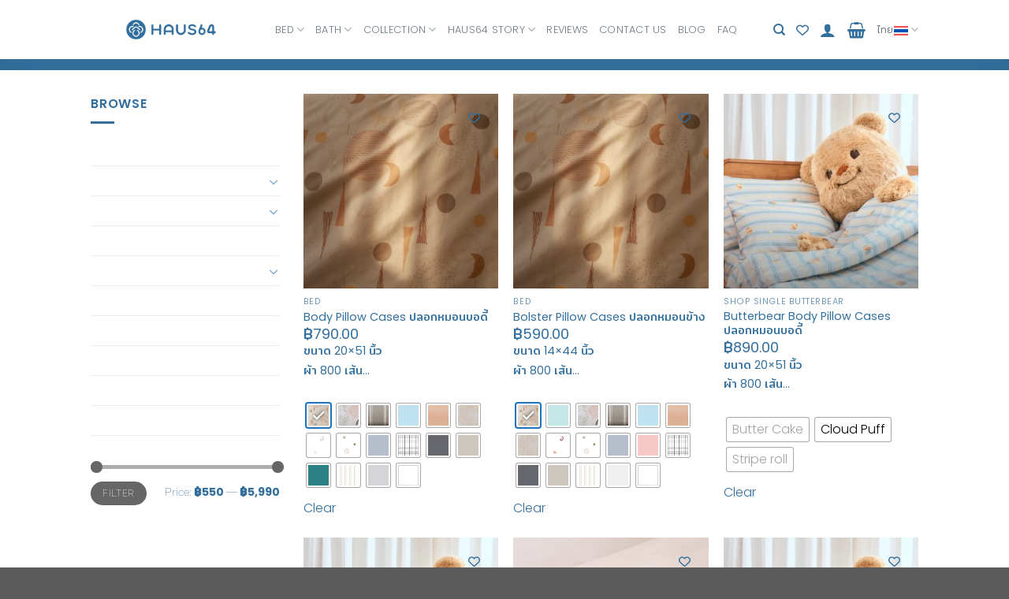

--- FILE ---
content_type: text/html; charset=UTF-8
request_url: https://www.haus64.com/product-tag/case/?add_to_wishlist=3568
body_size: 39753
content:
 <!DOCTYPE html>
<html dir="ltr" lang="th" prefix="og: https://ogp.me/ns#" class="loading-site no-js">
<head>
	<meta charset="UTF-8" />
	<link rel="profile" href="https://gmpg.org/xfn/11" />
	<link rel="pingback" href="https://www.haus64.com/xmlrpc.php" />

	<script>(function(html){html.className = html.className.replace(/\bno-js\b/,'js')})(document.documentElement);</script>
<title>case - Haus64</title>
	<style>img:is([sizes="auto" i], [sizes^="auto," i]) { contain-intrinsic-size: 3000px 1500px }</style>
	<link rel="alternate" hreflang="en" href="https://www.haus64.com/en/product-tag/case-en/" />
<link rel="alternate" hreflang="th" href="https://www.haus64.com/product-tag/case/" />
<link rel="alternate" hreflang="zh-hans" href="https://www.haus64.com/zh-hans/product-tag/case-zh-hans/" />
<link rel="alternate" hreflang="x-default" href="https://www.haus64.com/product-tag/case/" />

		<!-- All in One SEO 4.6.9.1 - aioseo.com -->
		<meta name="robots" content="max-image-preview:large" />
		<link rel="canonical" href="https://www.haus64.com/product-tag/case/" />
		<link rel="next" href="https://www.haus64.com/product-tag/case/page/2/" />
		<meta name="generator" content="All in One SEO (AIOSEO) 4.6.9.1" />
		<script type="application/ld+json" class="aioseo-schema">
			{"@context":"https:\/\/schema.org","@graph":[{"@type":"BreadcrumbList","@id":"https:\/\/www.haus64.com\/product-tag\/case\/#breadcrumblist","itemListElement":[{"@type":"ListItem","@id":"https:\/\/www.haus64.com\/#listItem","position":1,"name":"Home","item":"https:\/\/www.haus64.com\/","nextItem":"https:\/\/www.haus64.com\/product-tag\/case\/#listItem"},{"@type":"ListItem","@id":"https:\/\/www.haus64.com\/product-tag\/case\/#listItem","position":2,"name":"case","previousItem":"https:\/\/www.haus64.com\/#listItem"}]},{"@type":"CollectionPage","@id":"https:\/\/www.haus64.com\/product-tag\/case\/#collectionpage","url":"https:\/\/www.haus64.com\/product-tag\/case\/","name":"case - Haus64","inLanguage":"th","isPartOf":{"@id":"https:\/\/www.haus64.com\/#website"},"breadcrumb":{"@id":"https:\/\/www.haus64.com\/product-tag\/case\/#breadcrumblist"}},{"@type":"Organization","@id":"https:\/\/www.haus64.com\/#organization","name":"Haus64","description":"Better Everyday","url":"https:\/\/www.haus64.com\/"},{"@type":"WebSite","@id":"https:\/\/www.haus64.com\/#website","url":"https:\/\/www.haus64.com\/","name":"Haus64","description":"Better Everyday","inLanguage":"th","publisher":{"@id":"https:\/\/www.haus64.com\/#organization"}}]}
		</script>
		<!-- All in One SEO -->

<meta name="viewport" content="width=device-width, initial-scale=1" /><link rel='dns-prefetch' href='//www.googletagmanager.com' />
<link rel='dns-prefetch' href='//cdn.jsdelivr.net' />
<link rel='prefetch' href='https://www.haus64.com/wp-content/themes/flatsome/assets/js/flatsome.js?ver=be4456ec53c49e21f6f3' />
<link rel='prefetch' href='https://www.haus64.com/wp-content/themes/flatsome/assets/js/chunk.slider.js?ver=3.18.3' />
<link rel='prefetch' href='https://www.haus64.com/wp-content/themes/flatsome/assets/js/chunk.popups.js?ver=3.18.3' />
<link rel='prefetch' href='https://www.haus64.com/wp-content/themes/flatsome/assets/js/chunk.tooltips.js?ver=3.18.3' />
<link rel='prefetch' href='https://www.haus64.com/wp-content/themes/flatsome/assets/js/woocommerce.js?ver=49415fe6a9266f32f1f2' />
<script type="text/javascript">
/* <![CDATA[ */
window._wpemojiSettings = {"baseUrl":"https:\/\/s.w.org\/images\/core\/emoji\/16.0.1\/72x72\/","ext":".png","svgUrl":"https:\/\/s.w.org\/images\/core\/emoji\/16.0.1\/svg\/","svgExt":".svg","source":{"concatemoji":"https:\/\/www.haus64.com\/wp-includes\/js\/wp-emoji-release.min.js?ver=6.8.3"}};
/*! This file is auto-generated */
!function(s,n){var o,i,e;function c(e){try{var t={supportTests:e,timestamp:(new Date).valueOf()};sessionStorage.setItem(o,JSON.stringify(t))}catch(e){}}function p(e,t,n){e.clearRect(0,0,e.canvas.width,e.canvas.height),e.fillText(t,0,0);var t=new Uint32Array(e.getImageData(0,0,e.canvas.width,e.canvas.height).data),a=(e.clearRect(0,0,e.canvas.width,e.canvas.height),e.fillText(n,0,0),new Uint32Array(e.getImageData(0,0,e.canvas.width,e.canvas.height).data));return t.every(function(e,t){return e===a[t]})}function u(e,t){e.clearRect(0,0,e.canvas.width,e.canvas.height),e.fillText(t,0,0);for(var n=e.getImageData(16,16,1,1),a=0;a<n.data.length;a++)if(0!==n.data[a])return!1;return!0}function f(e,t,n,a){switch(t){case"flag":return n(e,"\ud83c\udff3\ufe0f\u200d\u26a7\ufe0f","\ud83c\udff3\ufe0f\u200b\u26a7\ufe0f")?!1:!n(e,"\ud83c\udde8\ud83c\uddf6","\ud83c\udde8\u200b\ud83c\uddf6")&&!n(e,"\ud83c\udff4\udb40\udc67\udb40\udc62\udb40\udc65\udb40\udc6e\udb40\udc67\udb40\udc7f","\ud83c\udff4\u200b\udb40\udc67\u200b\udb40\udc62\u200b\udb40\udc65\u200b\udb40\udc6e\u200b\udb40\udc67\u200b\udb40\udc7f");case"emoji":return!a(e,"\ud83e\udedf")}return!1}function g(e,t,n,a){var r="undefined"!=typeof WorkerGlobalScope&&self instanceof WorkerGlobalScope?new OffscreenCanvas(300,150):s.createElement("canvas"),o=r.getContext("2d",{willReadFrequently:!0}),i=(o.textBaseline="top",o.font="600 32px Arial",{});return e.forEach(function(e){i[e]=t(o,e,n,a)}),i}function t(e){var t=s.createElement("script");t.src=e,t.defer=!0,s.head.appendChild(t)}"undefined"!=typeof Promise&&(o="wpEmojiSettingsSupports",i=["flag","emoji"],n.supports={everything:!0,everythingExceptFlag:!0},e=new Promise(function(e){s.addEventListener("DOMContentLoaded",e,{once:!0})}),new Promise(function(t){var n=function(){try{var e=JSON.parse(sessionStorage.getItem(o));if("object"==typeof e&&"number"==typeof e.timestamp&&(new Date).valueOf()<e.timestamp+604800&&"object"==typeof e.supportTests)return e.supportTests}catch(e){}return null}();if(!n){if("undefined"!=typeof Worker&&"undefined"!=typeof OffscreenCanvas&&"undefined"!=typeof URL&&URL.createObjectURL&&"undefined"!=typeof Blob)try{var e="postMessage("+g.toString()+"("+[JSON.stringify(i),f.toString(),p.toString(),u.toString()].join(",")+"));",a=new Blob([e],{type:"text/javascript"}),r=new Worker(URL.createObjectURL(a),{name:"wpTestEmojiSupports"});return void(r.onmessage=function(e){c(n=e.data),r.terminate(),t(n)})}catch(e){}c(n=g(i,f,p,u))}t(n)}).then(function(e){for(var t in e)n.supports[t]=e[t],n.supports.everything=n.supports.everything&&n.supports[t],"flag"!==t&&(n.supports.everythingExceptFlag=n.supports.everythingExceptFlag&&n.supports[t]);n.supports.everythingExceptFlag=n.supports.everythingExceptFlag&&!n.supports.flag,n.DOMReady=!1,n.readyCallback=function(){n.DOMReady=!0}}).then(function(){return e}).then(function(){var e;n.supports.everything||(n.readyCallback(),(e=n.source||{}).concatemoji?t(e.concatemoji):e.wpemoji&&e.twemoji&&(t(e.twemoji),t(e.wpemoji)))}))}((window,document),window._wpemojiSettings);
/* ]]> */
</script>
<style id='wp-emoji-styles-inline-css' type='text/css'>

	img.wp-smiley, img.emoji {
		display: inline !important;
		border: none !important;
		box-shadow: none !important;
		height: 1em !important;
		width: 1em !important;
		margin: 0 0.07em !important;
		vertical-align: -0.1em !important;
		background: none !important;
		padding: 0 !important;
	}
</style>
<style id='wp-block-library-inline-css' type='text/css'>
:root{--wp-admin-theme-color:#007cba;--wp-admin-theme-color--rgb:0,124,186;--wp-admin-theme-color-darker-10:#006ba1;--wp-admin-theme-color-darker-10--rgb:0,107,161;--wp-admin-theme-color-darker-20:#005a87;--wp-admin-theme-color-darker-20--rgb:0,90,135;--wp-admin-border-width-focus:2px;--wp-block-synced-color:#7a00df;--wp-block-synced-color--rgb:122,0,223;--wp-bound-block-color:var(--wp-block-synced-color)}@media (min-resolution:192dpi){:root{--wp-admin-border-width-focus:1.5px}}.wp-element-button{cursor:pointer}:root{--wp--preset--font-size--normal:16px;--wp--preset--font-size--huge:42px}:root .has-very-light-gray-background-color{background-color:#eee}:root .has-very-dark-gray-background-color{background-color:#313131}:root .has-very-light-gray-color{color:#eee}:root .has-very-dark-gray-color{color:#313131}:root .has-vivid-green-cyan-to-vivid-cyan-blue-gradient-background{background:linear-gradient(135deg,#00d084,#0693e3)}:root .has-purple-crush-gradient-background{background:linear-gradient(135deg,#34e2e4,#4721fb 50%,#ab1dfe)}:root .has-hazy-dawn-gradient-background{background:linear-gradient(135deg,#faaca8,#dad0ec)}:root .has-subdued-olive-gradient-background{background:linear-gradient(135deg,#fafae1,#67a671)}:root .has-atomic-cream-gradient-background{background:linear-gradient(135deg,#fdd79a,#004a59)}:root .has-nightshade-gradient-background{background:linear-gradient(135deg,#330968,#31cdcf)}:root .has-midnight-gradient-background{background:linear-gradient(135deg,#020381,#2874fc)}.has-regular-font-size{font-size:1em}.has-larger-font-size{font-size:2.625em}.has-normal-font-size{font-size:var(--wp--preset--font-size--normal)}.has-huge-font-size{font-size:var(--wp--preset--font-size--huge)}.has-text-align-center{text-align:center}.has-text-align-left{text-align:left}.has-text-align-right{text-align:right}#end-resizable-editor-section{display:none}.aligncenter{clear:both}.items-justified-left{justify-content:flex-start}.items-justified-center{justify-content:center}.items-justified-right{justify-content:flex-end}.items-justified-space-between{justify-content:space-between}.screen-reader-text{border:0;clip-path:inset(50%);height:1px;margin:-1px;overflow:hidden;padding:0;position:absolute;width:1px;word-wrap:normal!important}.screen-reader-text:focus{background-color:#ddd;clip-path:none;color:#444;display:block;font-size:1em;height:auto;left:5px;line-height:normal;padding:15px 23px 14px;text-decoration:none;top:5px;width:auto;z-index:100000}html :where(.has-border-color){border-style:solid}html :where([style*=border-top-color]){border-top-style:solid}html :where([style*=border-right-color]){border-right-style:solid}html :where([style*=border-bottom-color]){border-bottom-style:solid}html :where([style*=border-left-color]){border-left-style:solid}html :where([style*=border-width]){border-style:solid}html :where([style*=border-top-width]){border-top-style:solid}html :where([style*=border-right-width]){border-right-style:solid}html :where([style*=border-bottom-width]){border-bottom-style:solid}html :where([style*=border-left-width]){border-left-style:solid}html :where(img[class*=wp-image-]){height:auto;max-width:100%}:where(figure){margin:0 0 1em}html :where(.is-position-sticky){--wp-admin--admin-bar--position-offset:var(--wp-admin--admin-bar--height,0px)}@media screen and (max-width:600px){html :where(.is-position-sticky){--wp-admin--admin-bar--position-offset:0px}}
</style>
<link rel='stylesheet' id='cr-frontend-css-css' href='https://www.haus64.com/wp-content/plugins/customer-reviews-woocommerce/css/frontend.css?ver=5.58.2' type='text/css' media='all' />
<link rel='stylesheet' id='wpml-blocks-css' href='https://www.haus64.com/wp-content/plugins/sitepress-multilingual-cms/dist/css/blocks/styles.css?ver=4.6.4' type='text/css' media='all' />
<link rel='stylesheet' id='contact-form-7-css' href='https://www.haus64.com/wp-content/plugins/contact-form-7/includes/css/styles.css?ver=5.2.2' type='text/css' media='all' />
<link rel='stylesheet' id='style-vh-core-css' href='https://www.haus64.com/wp-content/plugins/vh-core/assets/style.css?ver=6.8.3' type='text/css' media='all' />
<link rel='stylesheet' id='responsive-vh-core-css' href='https://www.haus64.com/wp-content/plugins/vh-core/assets/responsive.css?ver=6.8.3' type='text/css' media='all' />
<link rel='stylesheet' id='slide-vh-core-css' href='https://cdn.jsdelivr.net/npm/swiper@11/swiper-bundle.min.css?ver=6.8.3' type='text/css' media='all' />
<link rel='stylesheet' id='shortcode-vh-core-css' href='https://www.haus64.com/wp-content/plugins/vh-core/shortcode/slider/assets/slider.css?ver=6.8.3' type='text/css' media='all' />
<link rel='stylesheet' id='wcml-dropdown-0-css' href='//www.haus64.com/wp-content/plugins/woocommerce-multilingual/templates/currency-switchers/legacy-dropdown/style.css?ver=5.2.0' type='text/css' media='all' />
<style id='woocommerce-inline-inline-css' type='text/css'>
.woocommerce form .form-row .required { visibility: visible; }
</style>
<link rel='stylesheet' id='wpml-menu-item-0-css' href='https://www.haus64.com/wp-content/plugins/sitepress-multilingual-cms/templates/language-switchers/menu-item/style.min.css?ver=1' type='text/css' media='all' />
<link rel='stylesheet' id='woo-variation-gallery-slider-css' href='https://www.haus64.com/wp-content/plugins/woo-variation-gallery/assets/css/slick.min.css?ver=1.8.1' type='text/css' media='all' />
<link rel='stylesheet' id='dashicons-css' href='https://www.haus64.com/wp-includes/css/dashicons.min.css?ver=6.8.3' type='text/css' media='all' />
<link rel='stylesheet' id='woo-variation-gallery-css' href='https://www.haus64.com/wp-content/plugins/woo-variation-gallery/assets/css/frontend.min.css?ver=1728557649' type='text/css' media='all' />
<style id='woo-variation-gallery-inline-css' type='text/css'>
:root {--wvg-thumbnail-item: 4;--wvg-thumbnail-item-gap: 10px;--wvg-single-image-size: 600px;--wvg-gallery-width: 100%;--wvg-gallery-margin: 30px;}/* Default Width */.woo-variation-product-gallery {max-width: 100% !important;width: 100%;}/* Medium Devices, Desktops *//* Small Devices, Tablets */@media only screen and (max-width: 768px) {.woo-variation-product-gallery {width: 720px;max-width: 100% !important;}}/* Extra Small Devices, Phones */@media only screen and (max-width: 480px) {.woo-variation-product-gallery {width: 320px;max-width: 100% !important;}}
</style>
<link rel='stylesheet' id='woo-variation-swatches-css' href='https://www.haus64.com/wp-content/plugins/woo-variation-swatches/assets/css/frontend.min.css?ver=1743608543' type='text/css' media='all' />
<style id='woo-variation-swatches-inline-css' type='text/css'>
:root {
--wvs-tick:url("data:image/svg+xml;utf8,%3Csvg filter='drop-shadow(0px 0px 2px rgb(0 0 0 / .8))' xmlns='http://www.w3.org/2000/svg'  viewBox='0 0 30 30'%3E%3Cpath fill='none' stroke='%23ffffff' stroke-linecap='round' stroke-linejoin='round' stroke-width='4' d='M4 16L11 23 27 7'/%3E%3C/svg%3E");

--wvs-cross:url("data:image/svg+xml;utf8,%3Csvg filter='drop-shadow(0px 0px 5px rgb(255 255 255 / .6))' xmlns='http://www.w3.org/2000/svg' width='72px' height='72px' viewBox='0 0 24 24'%3E%3Cpath fill='none' stroke='%23ff0000' stroke-linecap='round' stroke-width='0.6' d='M5 5L19 19M19 5L5 19'/%3E%3C/svg%3E");
--wvs-position:flex-start;
--wvs-single-product-large-item-width:40px;
--wvs-single-product-large-item-height:40px;
--wvs-single-product-large-item-font-size:16px;
--wvs-single-product-item-width:30px;
--wvs-single-product-item-height:30px;
--wvs-single-product-item-font-size:16px;
--wvs-archive-product-item-width:30px;
--wvs-archive-product-item-height:30px;
--wvs-archive-product-item-font-size:16px;
--wvs-tooltip-background-color:#333333;
--wvs-tooltip-text-color:#FFFFFF;
--wvs-item-box-shadow:0 0 0 1px #a8a8a8;
--wvs-item-background-color:#FFFFFF;
--wvs-item-text-color:#000000;
--wvs-hover-item-box-shadow:0 0 0 3px #1e73be;
--wvs-hover-item-background-color:#FFFFFF;
--wvs-hover-item-text-color:#1e73be;
--wvs-selected-item-box-shadow:0 0 0 2px #1e73be;
--wvs-selected-item-background-color:#FFFFFF;
--wvs-selected-item-text-color:#1e73be}
</style>
<link rel='stylesheet' id='wlfmc-main-css' href='https://www.haus64.com/wp-content/plugins/smart-wishlist-for-more-convert/assets/frontend/css/style.min.css?ver=1.9.6' type='text/css' media='all' />
<style id='wlfmc-main-inline-css' type='text/css'>
.wlfmc-popup{background-color: #fff;}.wlfmc-popup .wlfmc-popup-content , .wlfmc-popup .wlfmc-popup-content label{color: #333;}.wlfmc-popup .wlfmc-popup-title{color: #333;}.wlfmc-popup{border-color: #c2c2c2;}.wlfmc-popup .wlfmc-popup-header-bordered i:not(.wlfmc-icon-close){color: #333;}.wlfmc-popup .wlfmc-popup-header-bordered i:not(.wlfmc-icon-close){background-color: #f2f2f2;}.wlfmc-popup{border-radius: 8px;}.wlfmc-single-btn:not(.is-elementor)  .wlfmc-add-button > a.have-sep span:before{border-left-color: transparent;}.wlfmc-single-btn:not(.is-elementor)  .wlfmc-add-button > a i{font-size: 15px;}.wlfmc-single-btn:not(.is-elementor)  .wlfmc-add-button > a i{color: rgb(50,111,157);}.wlfmc-single-btn:not(.is-elementor)  .wlfmc-add-button > a:hover i{color: rgb(252,252,252);}.wlfmc-single-btn:not(.is-elementor) .wlfmc-add-button > a{background-color: rgba(50,111,157,0);}.wlfmc-single-btn:not(.is-elementor) .wlfmc-add-button > a:hover{background-color: rgba(255,255,255,0);}.wlfmc-single-btn:not(.is-elementor) .wlfmc-add-button > a{border-radius: 5px;}.wlfmc-single-btn:not(.is-elementor) .wlfmc-add-button > a{border-width: 1px;}.wlfmc-single-btn:not(.is-elementor) .wlfmc-add-button > a{border-color: rgba(168,168,168,0);}.wlfmc-single-btn:not(.is-elementor) .wlfmc-add-button > a:hover{border-color: transparent;}.wlfmc-single-btn:not(.is-elementor){margin: 0px !important;}.wlfmc-single-btn:not(.is-elementor) .wlfmc-add-button > a{width: 45px !important;}.wlfmc-single-btn:not(.is-elementor)  .wlfmc-add-button > a{height: 45px;}.wlfmc-loop-btn:not(.is-elementor)  .wlfmc-add-button > a.have-sep span:before{border-left-color: transparent;}.wlfmc-loop-btn:not(.is-elementor)  .wlfmc-add-button > a i{font-size: 15px;}.wlfmc-loop-btn:not(.is-elementor)  .wlfmc-add-button > a i{color: rgb(50,111,157);}.wlfmc-loop-btn:not(.is-elementor)  .wlfmc-add-button > a:hover i{color: rgb(255,255,255);}.wlfmc-loop-btn:not(.is-elementor) .wlfmc-add-button > a{height: 45px;}.wlfmc-loop-btn:not(.is-elementor)  .wlfmc-add-button > a{border-radius: 5px;}.wlfmc-loop-btn:not(.is-elementor) .wlfmc-add-button > a{border-width: 1px;}.wlfmc-loop-btn:not(.is-elementor) .wlfmc-add-button > a{background-color: rgba(50,111,157,0);}.wlfmc-loop-btn:not(.is-elementor) .wlfmc-add-button > a:hover{background-color: rgba(255,255,255,0);}.wlfmc-loop-btn:not(.is-elementor) .wlfmc-add-button > a{border-color: rgba(130,130,130,0);}.wlfmc-loop-btn:not(.is-elementor) .wlfmc-add-button > a:hover{border-color: transparent;}.wlfmc-loop-btn:not(.is-elementor) .wlfmc-add-button > a{width: 45px;}.wlfmc-loop-btn:not(.is-elementor){margin: 0px !important;}.wlfmc-guest-notice-wrapper{background-color: #f6f6f6;}.wlfmc-guest-notice-wrapper .wlfmc-notice-buttons a.wlfmc_btn_0{background-color: #555555 !important; ;color: #ffffff  !important;border-radius: 2px;}.wlfmc-guest-notice-wrapper .wlfmc-notice-buttons a.wlfmc_btn_0:hover{background-color: #555555  !important; ;color: #ffffff  !important;}.wlfmc-guest-notice-wrapper .wlfmc-notice-buttons a.wlfmc_btn_1{background-color: rgba(0,0,0,0) !important; ;color: #7e7e7e  !important;border-radius: 2px;}.wlfmc-guest-notice-wrapper .wlfmc-notice-buttons a.wlfmc_btn_1:hover{background-color: rgba(0,0,0,0)  !important; ;color: #7e7e7e  !important;}.wlfmc-default-table-header:not(.is-elementor) .wlfmc-select-list-wrapper input.wlfmc-dropdown-input, .wlfmc-default-table-header:not(.is-elementor) .button,.wlfmc-default-table:not(.is-elementor) .wlfmc-wishlist-footer .apply-btn,.wlfmc-default-table:not(.is-elementor).add-to-card-same-button tr td.last-column .button:not(.minus):not(.plus),.wlfmc-default-table:not(.is-elementor)  .wlfmc-wishlist-footer .button,.wlfmc-default-table:not(.is-elementor) .wlfmc-wishlist-footer button[type="submit"],.wlfmc-default-table:not(.is-elementor) .wlfmc-wishlist-footer input[type="submit"],.wlfmc-default-table:not(.is-elementor) .wlfmc-wishlist-footer select, .wlfmc-default-table:not(.is-elementor).qty-same-button input.qty,.wlfmc-default-table:not(.is-elementor).qty-same-button .quantity .button{border-radius: 5px !important;}.wlfmc-default-table-header:not(.is-elementor) .wlfmc-select-list-wrapper input.wlfmc-dropdown-input,.wlfmc-default-table-header:not(.is-elementor) .button,.wlfmc-default-table:not(.is-elementor) .wlfmc-wishlist-footer .apply-btn,.wlfmc-default-table:not(.is-elementor).add-to-card-same-button tr td.last-column .button:not(.minus):not(.plus),.wlfmc-default-table:not(.is-elementor)  .wlfmc-wishlist-footer .button,.wlfmc-default-table:not(.is-elementor) .wlfmc-wishlist-footer button[type="submit"],.wlfmc-default-table:not(.is-elementor) .wlfmc-wishlist-footer input[type="submit"],.wlfmc-default-table:not(.is-elementor) .wlfmc-wishlist-footer select, .wlfmc-default-table:not(.is-elementor).qty-same-button input.qty,.wlfmc-default-table:not(.is-elementor).qty-same-button .quantity .button{border-width: 1px !important;border-style:solid;}.wlfmc-default-table-header:not(.is-elementor) .button,.wlfmc-default-table:not(.is-elementor) .wlfmc-wishlist-footer .apply-btn,.wlfmc-default-table:not(.is-elementor).add-to-card-same-button tr td.last-column .button:not(.minus):not(.plus),.wlfmc-default-table:not(.is-elementor) .wlfmc-wishlist-footer .button,.wlfmc-default-table:not(.is-elementor) .wlfmc-wishlist-footer button[type="submit"],.wlfmc-default-table:not(.is-elementor) .wlfmc-wishlist-footer input[type="submit"],.wlfmc-default-table:not(.is-elementor) .wlfmc-wishlist-footer select, .wlfmc-default-table:not(.is-elementor).qty-same-button input.qty,.wlfmc-default-table:not(.is-elementor).qty-same-button .quantity .button{background-color: #ebebeb !important;}.wlfmc-default-table-header:not(.is-elementor) .button:hover,.wlfmc-default-table:not(.is-elementor) .wlfmc-wishlist-footer .apply-btn:hover,.wlfmc-default-table:not(.is-elementor).add-to-card-same-button tr td.last-column .button:not(.minus):not(.plus):hover,.wlfmc-default-table:not(.is-elementor) .wlfmc-wishlist-footer .button:hover,.wlfmc-default-table:not(.is-elementor) .wlfmc-wishlist-footer button[type="submit"]:hover,.wlfmc-default-table:not(.is-elementor) .wlfmc-wishlist-footer input[type="submit"]:hover{background-color: #e67e22 !important;}.wlfmc-default-table-header:not(.is-elementor) .wlfmc-select-list-wrapper input.wlfmc-dropdown-input,.wlfmc-default-table-header:not(.is-elementor) .button,.wlfmc-default-table:not(.is-elementor) .wlfmc-wishlist-footer .apply-btn,.wlfmc-default-table:not(.is-elementor).add-to-card-same-button tr td.last-column .button:not(.minus):not(.plus),.wlfmc-default-table:not(.is-elementor) .wlfmc-wishlist-footer .button,.wlfmc-default-table:not(.is-elementor) .wlfmc-wishlist-footer button[type="submit"],.wlfmc-default-table:not(.is-elementor) .wlfmc-wishlist-footer input[type="submit"],.wlfmc-default-table:not(.is-elementor) .wlfmc-wishlist-footer select, .wlfmc-default-table:not(.is-elementor).qty-same-button input.qty ,.wlfmc-default-table:not(.is-elementor).qty-same-button .quantity .button{border-color: #ebebeb !important;}.wlfmc-default-table-header:not(.is-elementor) .button:hover,.wlfmc-default-table:not(.is-elementor) .wlfmc-wishlist-footer .apply-btn:hover,.wlfmc-default-table:not(.is-elementor).add-to-card-same-button tr td.last-column .button:not(.minus):not(.plus):hover,.wlfmc-default-table:not(.is-elementor) .wlfmc-wishlist-footer .button:hover,.wlfmc-default-table:not(.is-elementor) .wlfmc-wishlist-footer button[type="submit"]:hover,.wlfmc-default-table:not(.is-elementor) .wlfmc-wishlist-footer input[type="submit"]:hover{border-color: #e67e22 !important;}.wlfmc-default-table-header:not(.is-elementor) .button,.wlfmc-default-table:not(.is-elementor) .wlfmc-wishlist-footer .apply-btn,.wlfmc-default-table:not(.is-elementor).add-to-card-same-button tr td.last-column .button:not(.minus):not(.plus),.wlfmc-default-table:not(.is-elementor) .wlfmc-wishlist-footer .button,.wlfmc-default-table:not(.is-elementor) .wlfmc-wishlist-footer button[type="submit"],.wlfmc-default-table:not(.is-elementor) .wlfmc-wishlist-footer input[type="submit"],.wlfmc-default-table:not(.is-elementor) .wlfmc-wishlist-footer select, .wlfmc-default-table:not(.is-elementor).qty-same-button input.qty,.wlfmc-default-table:not(.is-elementor).qty-same-button .quantity .button{color: #515151 !important;}.wlfmc-default-table-header:not(.is-elementor) .button:hover,.wlfmc-default-table:not(.is-elementor) .wlfmc-wishlist-footer .apply-btn:hover,.wlfmc-default-table:not(.is-elementor).add-to-card-same-button tr td.last-column .button:not(.minus):not(.plus):hover,.wlfmc-default-table:not(.is-elementor) .wlfmc-wishlist-footer .button:hover,.wlfmc-default-table:not(.is-elementor) .wlfmc-wishlist-footer button[type="submit"]:hover,.wlfmc-default-table:not(.is-elementor) .wlfmc-wishlist-footer input[type="submit"]:hover{color: #fff !important;}.wlfmc-default-table-header:not(.is-elementor) .wlfmc-select-list-wrapper input.wlfmc-dropdown-input,.wlfmc-default-table-header:not(.is-elementor) .button,.wlfmc-default-table:not(.is-elementor) .wlfmc-wishlist-footer .apply-btn,.wlfmc-default-table:not(.is-elementor).add-to-card-same-button tr td.last-column .button:not(.minus):not(.plus),.wlfmc-default-table:not(.is-elementor) .wlfmc-wishlist-footer .button,.wlfmc-default-table:not(.is-elementor) .wlfmc-wishlist-footer button[type="submit"],.wlfmc-default-table:not(.is-elementor) .wlfmc-wishlist-footer input[type="submit"],.wlfmc-default-table:not(.is-elementor) .wlfmc-wishlist-footer select, .wlfmc-default-table:not(.is-elementor).qty-same-button input.qty,.wlfmc-default-table:not(.is-elementor).qty-same-button .quantity .button{font-size: 14px !important;}.wlfmc-default-table-header:not(.is-elementor) .wlfmc-select-list-wrapper input.wlfmc-dropdown-input,.wlfmc-default-table-header:not(.is-elementor) .button,.wlfmc-default-table:not(.is-elementor) .wlfmc-wishlist-footer .apply-btn,.wlfmc-default-table:not(.is-elementor).add-to-card-same-button tr td.last-column .button:not(.minus):not(.plus),.wlfmc-default-table:not(.is-elementor) .wlfmc-wishlist-footer .button,.wlfmc-default-table:not(.is-elementor) .wlfmc-wishlist-footer button[type="submit"],.wlfmc-default-table:not(.is-elementor) .wlfmc-wishlist-footer input[type="submit"],.wlfmc-default-table:not(.is-elementor) .wlfmc-wishlist-footer select, .wlfmc-default-table:not(.is-elementor).qty-same-button input.qty,.wlfmc-default-table:not(.is-elementor).qty-same-button .quantity .button{height: 36px !important;max-height: 36px  !important;min-height: 36px !important;padding-top:0;padding-bottom:0; display: flex;justify-content: center;align-items: center;margin:0;}.wlfmc-default-table:not(.is-elementor) .product-thumbnail img{background-color: #f5f5f5;}.wlfmc-default-table:not(.is-elementor) .total-prices,.wlfmc-default-table:not(.is-elementor) .total-prices > div ,.wlfmc-default-table:not(.is-elementor) .wlfmc-wishlist-footer .wlfmc-total-td,.wlfmc-default-table:not(.is-elementor) .wlfmc-wishlist-footer tr.actions,.wlfmc-default-table-header:not(.is-elementor),.wlfmc-default-table:not(.is-elementor) .wishlist-items-wrapper:not(.wishlist-empty) tr{border-color: #ebebeb !important;}.wlfmc-default-table:not(.is-elementor) .wlfmc-wishlist-footer .wlfmc-total-td,.wlfmc-default-table:not(.is-elementor) .wlfmc-wishlist-footer tr.actions,.wlfmc-default-table-header:not(.is-elementor),.wlfmc-default-table:not(.is-elementor) .wishlist-items-wrapper:not(.wishlist-empty) tr, .wlfmc-default-table:not(.is-elementor) .wishlist-items-wrapper:not(.wishlist-empty) .wlfmc-absolute-meta-data{border-radius: 6px !important ;}.wlfmc-default-table:not(.is-elementor) .wlfmc-wishlist-footer .wlfmc-total-td,.wlfmc-default-table:not(.is-elementor) .wlfmc-wishlist-footer tr.actions,.wlfmc-default-table-header:not(.is-elementor),.wlfmc-default-table:not(.is-elementor) .wishlist-items-wrapper:not(.wishlist-empty) tr{background-color: #fff !important;}.wlfmc-default-table:not(.is-elementor) .wishlist-items-wrapper:not(.wishlist-empty) tr:hover{background-color: #fff !important;}.wlfmc-default-table:not(.is-elementor) td.with-border-top{border-top-color: transparent !important;}.wlfmc-share ul.share-items .share-item a.facebook i{color: #C71610;}.wlfmc-share ul.share-items .share-item a.twitter i{color: #000;}.wlfmc-share ul.share-items .share-item a.messenger i{color: #0077FF;}.wlfmc-share ul.share-items .share-item a.whatsapp i{color: #4FCE5D;}.wlfmc-share ul.share-items .share-item a.telegram i{color: #2AABEE;}.wlfmc-share ul.share-items .share-item a.email i{color: #C71610;}.wlfmc-share ul.share-items .share-item a.download-pdf i{color: #FF2366;}.wlfmc-share ul.share-items .share-item a.copy-link-trigger i{color: #9162ff;}.wlfmc-share ul.share-items i{border-radius: 50% !important;}.wlfmc-share ul.share-items a:hover i{border-color: rgba(59,89,152,.1) !important;}.wlfmc-share ul.share-items i{border-color: rgba(59,89,152,.1) !important;}.wlfmc-share .wlfmc-copy-container .copy-link-trigger{color: #333 !important;}.wlfmc-share .wlfmc-copy-container .copy-link-trigger:hover{color: #333 !important;}.wlfmc-share .wlfmc-copy-container .copy-link-trigger{background-color: #ebebeb !important;}.wlfmc-share .wlfmc-copy-container .copy-link-trigger:hover{background-color: #ebebeb !important;}.wlfmc-share .wlfmc-copy-container .copy-link-trigger{border-color: #ebebeb !important;}.wlfmc-share .wlfmc-copy-container .copy-link-trigger:hover{border-color: transparent !important;}.wlfmc-share .wlfmc-copy-container{color: #333 !important;}.wlfmc-share .wlfmc-copy-container{border-color: rgba(59,89,152,.1) !important;}.wlfmc-share .wlfmc-copy-container{background-color: #fff !important;}.wlfmc-products-counter-wrapper:not(.is-elementor) .wlfmc-view-wishlist-link{background-color: #ebebeb !important; ;color: #515151 !important;border-color: rgb(0,0,0,0) !important;}.wlfmc-products-counter-wrapper:not(.is-elementor) .wlfmc-view-wishlist-link:hover{background-color: #e67e22 !important; ;color: #fff !important;border-color: rgb(0,0,0,0) !important;}.wlfmc-elementor.wlfmc-wishlist-counter{z-index: 997 !important;}.wlfmc-products-counter-wrapper:not(.is-elementor) .wlfmc-counter-icon i{color: rgb(50,111,157);}.wlfmc-products-counter-wrapper:not(.is-elementor) .wlfmc-counter-icon i{font-size: inherit;}.wlfmc-products-counter-wrapper:not(.is-elementor) .wlfmc-counter-number.position-top-left,.wlfmc-products-counter-wrapper:not(.is-elementor) .wlfmc-counter-number.position-top-right{background-color: #e74c3c;}.wlfmc-products-counter-wrapper:not(.is-elementor) .wlfmc-counter-icon i.wlfmc-svg{width: 24px;}.wlfmc-products-counter-wrapper:not(.is-elementor) .wlfmc-counter-items{background-color: #fff;}.wlfmc-products-counter-wrapper:not(.is-elementor) .wlfmc-counter-items{border-color: #f5f5f5;}.wlfmc-products-counter-wrapper:not(.is-elementor) .wlfmc-counter-items{border-radius: 5px !important;}.wlfmc-products-counter-wrapper:not(.is-elementor) .wlfmc-view-wishlist-link{height: 38px !important;}.wlfmc-products-counter-wrapper:not(.is-elementor) .wlfmc-view-wishlist-link{font-size: 15px !important;}.wlfmc-products-counter-wrapper:not(.is-elementor) .wlfmc-view-wishlist-link{border-width: 1px !important;}.wlfmc-products-counter-wrapper:not(.is-elementor) .wlfmc-view-wishlist-link{border-radius: 5px !important;}.wlfmc-default-table:not(.is-elementor) input.qty{padding-left:0 !important;padding-right: 0 !important;}.wlfmc-default-table-header:not(.is-elementor) .button:not(.wlfmc-new-list) { width: 36px}#masthead .wlfmc-header-counter-item  .nav-dropdown {padding:0 !important} #masthead .wlfmc-header-counter-item  .nav-dropdown .wlfmc-counter-items {margin:0 !important} #masthead .wlfmc-header-counter-item .wlfmc-counter-items {background-color: transparent !important}
</style>
<link rel='stylesheet' id='flatsome-main-css' href='https://www.haus64.com/wp-content/themes/flatsome/assets/css/flatsome.css?ver=3.18.3' type='text/css' media='all' />
<style id='flatsome-main-inline-css' type='text/css'>
@font-face {
				font-family: "fl-icons";
				font-display: block;
				src: url(https://www.haus64.com/wp-content/themes/flatsome/assets/css/icons/fl-icons.eot?v=3.18.3);
				src:
					url(https://www.haus64.com/wp-content/themes/flatsome/assets/css/icons/fl-icons.eot#iefix?v=3.18.3) format("embedded-opentype"),
					url(https://www.haus64.com/wp-content/themes/flatsome/assets/css/icons/fl-icons.woff2?v=3.18.3) format("woff2"),
					url(https://www.haus64.com/wp-content/themes/flatsome/assets/css/icons/fl-icons.ttf?v=3.18.3) format("truetype"),
					url(https://www.haus64.com/wp-content/themes/flatsome/assets/css/icons/fl-icons.woff?v=3.18.3) format("woff"),
					url(https://www.haus64.com/wp-content/themes/flatsome/assets/css/icons/fl-icons.svg?v=3.18.3#fl-icons) format("svg");
			}
</style>
<link rel='stylesheet' id='flatsome-shop-css' href='https://www.haus64.com/wp-content/themes/flatsome/assets/css/flatsome-shop.css?ver=3.18.3' type='text/css' media='all' />
<link rel='stylesheet' id='flatsome-style-css' href='https://www.haus64.com/wp-content/themes/flatsome-child/style.css?ver=3.0' type='text/css' media='all' />
<script type="text/template" id="tmpl-variation-template">
	<div class="woocommerce-variation-description">{{{ data.variation.variation_description }}}</div>
	<div class="woocommerce-variation-price">{{{ data.variation.price_html }}}</div>
	<div class="woocommerce-variation-availability">{{{ data.variation.availability_html }}}</div>
</script>
<script type="text/template" id="tmpl-unavailable-variation-template">
	<p>Sorry, this product is unavailable. Please choose a different combination.</p>
</script>
<script type="text/javascript">
            window._nslDOMReady = function (callback) {
                if ( document.readyState === "complete" || document.readyState === "interactive" ) {
                    callback();
                } else {
                    document.addEventListener( "DOMContentLoaded", callback );
                }
            };
            </script><script type="text/javascript" src="https://www.haus64.com/wp-includes/js/jquery/jquery.min.js?ver=3.7.1" id="jquery-core-js"></script>
<script type="text/javascript" src="https://www.haus64.com/wp-includes/js/jquery/jquery-migrate.min.js?ver=3.4.1" id="jquery-migrate-js"></script>
<script type="text/javascript" id="wpml-cookie-js-extra">
/* <![CDATA[ */
var wpml_cookies = {"wp-wpml_current_language":{"value":"th","expires":1,"path":"\/"}};
var wpml_cookies = {"wp-wpml_current_language":{"value":"th","expires":1,"path":"\/"}};
/* ]]> */
</script>
<script type="text/javascript" src="https://www.haus64.com/wp-content/plugins/sitepress-multilingual-cms/res/js/cookies/language-cookie.js?ver=4.6.4" id="wpml-cookie-js"></script>
<script type="text/javascript" src="https://www.haus64.com/wp-content/plugins/2c2p-redirect-api-for-woocommerce/Includes/wc-2c2p-script.js" id="wc-2c2p-scripts-js"></script>

<!-- Google tag (gtag.js) snippet added by Site Kit -->
<!-- Google Ads snippet added by Site Kit -->
<script type="text/javascript" src="https://www.googletagmanager.com/gtag/js?id=AW-17339947063" id="google_gtagjs-js" async></script>
<script type="text/javascript" id="google_gtagjs-js-after">
/* <![CDATA[ */
window.dataLayer = window.dataLayer || [];function gtag(){dataLayer.push(arguments);}
gtag("js", new Date());
gtag("set", "developer_id.dZTNiMT", true);
gtag("config", "AW-17339947063");
 window._googlesitekit = window._googlesitekit || {}; window._googlesitekit.throttledEvents = []; window._googlesitekit.gtagEvent = (name, data) => { var key = JSON.stringify( { name, data } ); if ( !! window._googlesitekit.throttledEvents[ key ] ) { return; } window._googlesitekit.throttledEvents[ key ] = true; setTimeout( () => { delete window._googlesitekit.throttledEvents[ key ]; }, 5 ); gtag( "event", name, { ...data, event_source: "site-kit" } ); }; 
/* ]]> */
</script>
<link rel="https://api.w.org/" href="https://www.haus64.com/wp-json/" /><link rel="EditURI" type="application/rsd+xml" title="RSD" href="https://www.haus64.com/xmlrpc.php?rsd" />

<meta name="generator" content="WPML ver:4.6.4 stt:59,1,52;" />
	<link rel="preconnect" href="https://fonts.googleapis.com">
	<link rel="preconnect" href="https://fonts.gstatic.com">
	<link href='https://fonts.googleapis.com/css2?display=swap&family=Mitr' rel='stylesheet'><meta name="generator" content="Site Kit by Google 1.159.0" /><!-- OG TAGS -->
<meta property="og:site_name" content="Haus64">
<meta property="fb:admins" content="">
<meta property="og:title" content="case - Haus64 Haus64">
<meta property="og:description" content="Better Everyday">
<meta property="og:url" content="https://www.haus64.com/product-tag/case/?add_to_wishlist=3568">
<meta property="og:type" content="website"> 
<meta property="og:image" content="http://haus64.com/wp-content/uploads/2022/02/logo-web-scaled.jpg">
<style>.bg{opacity: 0; transition: opacity 1s; -webkit-transition: opacity 1s;} .bg-loaded{opacity: 1;}</style><!-- Meta Pixel Code -->
<script>
!function(f,b,e,v,n,t,s)
{if(f.fbq)return;n=f.fbq=function(){n.callMethod?
n.callMethod.apply(n,arguments):n.queue.push(arguments)};
if(!f._fbq)f._fbq=n;n.push=n;n.loaded=!0;n.version='2.0';
n.queue=[];t=b.createElement(e);t.async=!0;
t.src=v;s=b.getElementsByTagName(e)[0];
s.parentNode.insertBefore(t,s)}(window, document,'script',
'https://connect.facebook.net/en_US/fbevents.js');
fbq('init', '632478759273878');
fbq('track', 'PageView');
</script>
<noscript><img height="1" width="1" style="display:none"
src="https://www.facebook.com/tr?id=632478759273878&ev=PageView&noscript=1"
/></noscript>
<!-- End Meta Pixel Code -->	<noscript><style>.woocommerce-product-gallery{ opacity: 1 !important; }</style></noscript>
	
<!-- Meta Pixel Code -->
<script type='text/javascript'>
!function(f,b,e,v,n,t,s){if(f.fbq)return;n=f.fbq=function(){n.callMethod?
n.callMethod.apply(n,arguments):n.queue.push(arguments)};if(!f._fbq)f._fbq=n;
n.push=n;n.loaded=!0;n.version='2.0';n.queue=[];t=b.createElement(e);t.async=!0;
t.src=v;s=b.getElementsByTagName(e)[0];s.parentNode.insertBefore(t,s)}(window,
document,'script','https://connect.facebook.net/en_US/fbevents.js?v=next');
</script>
<!-- End Meta Pixel Code -->

      <script type='text/javascript'>
        var url = window.location.origin + '?ob=open-bridge';
        fbq('set', 'openbridge', '2294883410644578', url);
      </script>
    <script type='text/javascript'>fbq('init', '2294883410644578', {}, {
    "agent": "wordpress-6.8.3-3.0.16"
})</script><script type='text/javascript'>
    fbq('track', 'PageView', []);
  </script>
<!-- Meta Pixel Code -->
<noscript>
<img height="1" width="1" style="display:none" alt="fbpx"
src="https://www.facebook.com/tr?id=2294883410644578&ev=PageView&noscript=1" />
</noscript>
<!-- End Meta Pixel Code -->
<link rel="icon" href="https://www.haus64.com/wp-content/uploads/2020/09/cropped-S__56811531-2-32x32.jpg" sizes="32x32" />
<link rel="icon" href="https://www.haus64.com/wp-content/uploads/2020/09/cropped-S__56811531-2-192x192.jpg" sizes="192x192" />
<link rel="apple-touch-icon" href="https://www.haus64.com/wp-content/uploads/2020/09/cropped-S__56811531-2-180x180.jpg" />
<meta name="msapplication-TileImage" content="https://www.haus64.com/wp-content/uploads/2020/09/cropped-S__56811531-2-270x270.jpg" />
<style id="custom-css" type="text/css">:root {--primary-color: #326f9d;--fs-color-primary: #326f9d;--fs-color-secondary: #adadad;--fs-color-success: #bfcebf;--fs-color-alert: #c8544d;--fs-experimental-link-color: #326f9d;--fs-experimental-link-color-hover: #afcbd8;}.tooltipster-base {--tooltip-color: #fff;--tooltip-bg-color: #000;}.off-canvas-right .mfp-content, .off-canvas-left .mfp-content {--drawer-width: 300px;}.off-canvas .mfp-content.off-canvas-cart {--drawer-width: 360px;}.header-main{height: 75px}#logo img{max-height: 75px}#logo{width:204px;}.header-bottom{min-height: 10px}.header-top{min-height: 20px}.transparent .header-main{height: 30px}.transparent #logo img{max-height: 30px}.has-transparent + .page-title:first-of-type,.has-transparent + #main > .page-title,.has-transparent + #main > div > .page-title,.has-transparent + #main .page-header-wrapper:first-of-type .page-title{padding-top: 60px;}.header.show-on-scroll,.stuck .header-main{height:70px!important}.stuck #logo img{max-height: 70px!important}.header-bg-color {background-color: #ffffff}.header-bottom {background-color: #ffffff}.stuck .header-main .nav > li > a{line-height: 50px }.header-bottom-nav > li > a{line-height: 15px }@media (max-width: 549px) {.header-main{height: 70px}#logo img{max-height: 70px}}.nav-dropdown{font-size:100%}body{color: #326f9d}h1,h2,h3,h4,h5,h6,.heading-font{color: #326f9d;}body{font-size: 100%;}@media screen and (max-width: 549px){body{font-size: 100%;}}body{font-family: Mitr, sans-serif;}body {font-weight: 300;font-style: normal;}.nav > li > a {font-family: Mitr, sans-serif;}.mobile-sidebar-levels-2 .nav > li > ul > li > a {font-family: Mitr, sans-serif;}.nav > li > a,.mobile-sidebar-levels-2 .nav > li > ul > li > a {font-weight: 300;font-style: normal;}h1,h2,h3,h4,h5,h6,.heading-font, .off-canvas-center .nav-sidebar.nav-vertical > li > a{font-family: Mitr, sans-serif;}h1,h2,h3,h4,h5,h6,.heading-font,.banner h1,.banner h2 {font-weight: 300;font-style: normal;}.alt-font{font-family: Mitr, sans-serif;}.alt-font {font-weight: 700!important;font-style: normal!important;}.header:not(.transparent) .header-nav-main.nav > li > a {color: #6b7983;}.header:not(.transparent) .header-nav-main.nav > li > a:hover,.header:not(.transparent) .header-nav-main.nav > li.active > a,.header:not(.transparent) .header-nav-main.nav > li.current > a,.header:not(.transparent) .header-nav-main.nav > li > a.active,.header:not(.transparent) .header-nav-main.nav > li > a.current{color: #326f9d;}.header-nav-main.nav-line-bottom > li > a:before,.header-nav-main.nav-line-grow > li > a:before,.header-nav-main.nav-line > li > a:before,.header-nav-main.nav-box > li > a:hover,.header-nav-main.nav-box > li.active > a,.header-nav-main.nav-pills > li > a:hover,.header-nav-main.nav-pills > li.active > a{color:#FFF!important;background-color: #326f9d;}.widget:where(:not(.widget_shopping_cart)) a{color: #afcbd8;}.widget:where(:not(.widget_shopping_cart)) a:hover{color: #afcbd8;}.widget .tagcloud a:hover{border-color: #afcbd8; background-color: #afcbd8;}.is-divider{background-color: #326f9d;}.shop-page-title.featured-title .title-overlay{background-color: rgba(50,111,157,0.38);}.current .breadcrumb-step, [data-icon-label]:after, .button#place_order,.button.checkout,.checkout-button,.single_add_to_cart_button.button, .sticky-add-to-cart-select-options-button{background-color: #326f9d!important }.badge-inner.on-sale{background-color: #c8544d}.badge-inner.new-bubble{background-color: #326f9d}.star-rating span:before,.star-rating:before, .woocommerce-page .star-rating:before, .stars a:hover:after, .stars a.active:after{color: #afcbd8}.price del, .product_list_widget del, del .woocommerce-Price-amount { color: #afcbd8; }ins .woocommerce-Price-amount { color: #c8544d; }@media screen and (min-width: 550px){.products .box-vertical .box-image{min-width: 300px!important;width: 300px!important;}}.header-main .social-icons,.header-main .cart-icon strong,.header-main .menu-title,.header-main .header-button > .button.is-outline,.header-main .nav > li > a > i:not(.icon-angle-down){color: #326f9d!important;}.header-main .header-button > .button.is-outline,.header-main .cart-icon strong:after,.header-main .cart-icon strong{border-color: #326f9d!important;}.header-main .header-button > .button:not(.is-outline){background-color: #326f9d!important;}.header-main .current-dropdown .cart-icon strong,.header-main .header-button > .button:hover,.header-main .header-button > .button:hover i,.header-main .header-button > .button:hover span{color:#FFF!important;}.header-main .menu-title:hover,.header-main .social-icons a:hover,.header-main .header-button > .button.is-outline:hover,.header-main .nav > li > a:hover > i:not(.icon-angle-down){color: #326f9d!important;}.header-main .current-dropdown .cart-icon strong,.header-main .header-button > .button:hover{background-color: #326f9d!important;}.header-main .current-dropdown .cart-icon strong:after,.header-main .current-dropdown .cart-icon strong,.header-main .header-button > .button:hover{border-color: #326f9d!important;}.footer-2{background-color: #afcbd8}.nav-vertical-fly-out > li + li {border-top-width: 1px; border-top-style: solid;}/* Custom CSS *//*************** UX MENU ***************/.ux-menu .nav-dropdown {min-width: 400px;padding: 0px;}.ux-megamenu .nav-dropdown {min-width: 100vw;padding: 0px;}.ux-megamenu li.menu-item {width:100%;}.container .ux-megamenu .row:not(.row-collapse) {margin-left: auto;margin-right: auto;}strong{font-weight:500 !important;}.label-new.menu-item > a:after{content:"New";}.label-hot.menu-item > a:after{content:"Hot";}.label-sale.menu-item > a:after{content:"Sale";}.label-popular.menu-item > a:after{content:"Popular";}</style>		<style type="text/css" id="wp-custom-css">
			@import url('https://fonts.googleapis.com/css2?family=Montserrat:ital,wght@0,100..900;1,100..900&display=swap');

@import url('https://fonts.googleapis.com/css2?family=Noto+Sans+Thai:wght@100..900&display=swap');

@import url('https://fonts.googleapis.com/css2?family=Mitr:wght@200;300;400;500;600;700&display=swap');

@import url('https://fonts.googleapis.com/css2?family=Mitr:wght@200;300;400;500;600;700&family=Poppins:ital,wght@0,100;0,200;0,300;0,400;0,500;0,600;0,700;0,800;0,900;1,100;1,200;1,300;1,400;1,500;1,600;1,700;1,800;1,900&display=swap');

.cat_img{
	min-height: 100px !important;
}

body, html, a, p, span, h1, h2, h3, h4, h5, h6 {
    font-family: "Poppins","Mitr" !important;
}

/*h1,h2,h3,h4,h5,h6,p,span,.nav > li > a{
font-family: "Montserrat", "Noto Sans Thai";
}*/

/*button, input[type="button"], input[type="reset"], input[type="submit"], .button, .widget a.button {
  border-radius: 20px;
}*/
.woo-variation-swatches.wvs-show-label .variations td .woo-selected-variation-item-name, .woo-variation-swatches.wvs-show-label .variations td label{
	color:#326f9d !important;
	font-size:18px;
padding-top:10px;
padding-bottom:10px;
}
.woo-variation-swatches.wvs-style-squared .variable-items-wrapper .variable-item.button-variable-item{
	border-color:#326f9d !important;
	color:#326f9d !important;
}
li.variable-item.button-variable-item.button-variable-item-king.selected{
	border-color:#326f9d !important;
}

.woocommerce-variation-price{
	padding-top:20px !important;
  padding-bottom:20px !important;
}
.price{
	font-size:18px;
}

span.amount{
	font-weight: 400;
}

.section-content .relative span{
	font-size:12.8px !important;
}

b, strong {
    font-weight: 400;
}

.widget a {
    color: #326f9d !important;
		font-weight:400;
}

label, legend{
	font-weight: 500;
}
.grayscale{
	filter: grayscale(100%);
}

.icon-box-left .icon-box-text, .icon-box-right .icon-box-text {
    text-align: center;
}

.text-center {
    text-align: center;
}

.header-top {
    background-color: rgb(0 0 0 / 0%);
}

.img-inner.dark {
    z-index: 1;
}
.flickity-page-dots .dot.is-selected {
    background-color: #326f9d;
    opacity: 1 !important;
}

.flickity-page-dots .dot {
	border: 3px solid #326f9d;
}
.flickity-prev-next-button {
	color: #326f9d;
}
.stuck img.header_logo.header-logo{
display: block !important;
}
.stuck img.header-logo-dark{
display: none !important;
}
.header-bg-color{
    background: linear-gradient(rgba(0,0,0,1),rgba(0,0,0,0)) !important;
}
.header-wrapper{
    box-shadow: 0 0 0 !important;
}
.header:not(.transparent) .header-nav-main.nav > li > a,.header-button > .button.is-outline, .header-main .nav > li > a > i:not(.icon-angle-down){
	color: #fff !important;
}
.header:not(.transparent) .stuck  .header-nav-main.nav > li > a{
	color: #6b7983 !important;
}
.stuck .header-button > .button.is-outline, .stuck .header-main .nav > li > a > i:not(.icon-angle-down){
	color: #326f9d !important;
}
.stuck img.header_logo.header-logo{
	display: block !important;
}
.stuck img.header-logo-dark{
	display: none !important;
}
.buttonTee{
	color: #000 !important;
}
.buttonTee:hover{
	color: #fff !important;
}
.footer-2,div#block_widget-11 > section{
	background-color: #366F9D !important;
}
div#block_widget-11 > section,.widget a{
	color: #fff !important;
}
.primary, input[type=submit], input[type=submit].button{
	background-color: #fff;
	border-radius: 0;
	color: #366F9D;
}
input.wpcf7-form-control.wpcf7-text.wpcf7-email.wpcf7-validates-as-required.wpcf7-validates-as-email{
	border-radius: 0;
}
.widget,.textTee h2{
	margin-bottom: 0
}
.absolute-footer.dark.medium-text-center.small-text-center{
	display: none !important;
}
.textTee h2 span{
	padding-bottom: 0;
	margin: 0;
}
.rowThree h2{
	font-weight: 400
}
@media only screen and (min-width: 674px){
	.row.hide-for-small .col{
		padding-bottom: 0 !important;
	}
	.col-inner.text-left p,a.button.white.is-link.is-small,form.wpcf7-form.init{
		margin-bottom: 0;
	}
	.footer-widgets.footer.footer-2.dark{
		padding-bottom: 15px;
	}
}
@media only screen and (max-width: 549px){
	.rowThree .col:first-of-type .col-inner{
		padding-bottom: 0 !important;
	}
	.rowThree .col:nth-of-type(2) .col-inner{
		padding: 0 50px 0 50px !important;
	}
	.rowThree .col:nth-of-type(3) .col-inner{
		padding: 50px !important;
	}
	.whyRow .col:nth-of-type(1) p,
	.whyRow .col:nth-of-type(2) p{
		margin-bottom: 30px !important;
	}
	.rowThree .col:nth-of-type(1) .col-inner{
		padding: 30px 0px 30px 0px !important; 
	}
	.rowThree .col:nth-of-type(1) .col-inner h2{
		margin-bottom: 0;
	}
}
.slider-style-focus {
    padding: 60px 0;
}
.slider-style-focus .flickity-page-dots {
    bottom: 15px;
}
.why{
	padding-bottom: 0;
}
.why h2{
	font-weight: 400;
}
.why .col-inner{
	display: flex;
	align-items: center;
}
.why .col-inner .container{
	width: auto;
	margin: 0 30px 0 0;
}
.why .col-inner a,
.why .col-inner .container h2{
	margin: 0;
}
.why .col-inner .container h2 span{
	padding: 0;
}
.whyRow .col{
	padding-bottom: 0;
}
.SlideArrival .col{
	padding-bottom: 0;
}
.SlideArrival .col b{
	opacity: 0;
}
.SlideArrival .col h2{
	font-weight: 400;
	margin-bottom: 0;
}
.SlideArrival .col a{
	background-color: #366F9D;
	color: #fff;
	box-shadow: 0 0 0 0;
}
.SlideArrival .col a:hover{
	background-color: transparent;
	border-color: #366F9D;
	color: #366F9D
}
@media only screen and (max-width: 564px){
	.why .col-inner{
		flex-direction: column;
		align-items: flex-start;
	}
	.why .col-inner .container{
		margin: 0;
	}
	.why .col-inner .container h2{
		margin-bottom: 20px;
	}
	.why .col-inner .container h2 span{
		margin: 0;
	}
	.why .col-inner a{
		margin-bottom: 30px;
	}
}
@media only screen and (min-width: 550px){
	.SlideArrival .col:first-of-type{
		padding-left: 0;
	}
}
@media only screen and (min-width: 550px) and (max-width: 1024px){
	.SlideArrival .col:first-of-type img,
	.SlideArrival .col:first-of-type .img-inner{
		height: 800px;
	}
}
.email .col{
	padding-bottom: 0;
}
.email h2{
	font-weight: 400;
	margin-bottom: 0;
}
.email h2 b{
	opacity: 0;
}
.email form .flex-col.flex-grow{
	padding: 0;
}
.email form .flex-row .flex-col.ml-half,
.email form .flex-row .flex-col.ml-half input{
	margin: 0;
}
.sectiontext .col{
	padding-bottom: 0;
}
.sectiontext .col a{
	margin-bottom: 0;
}
.material .row .col-inner{
	width: 100%;
	display: block
}
.material .row .col{
	padding: 0;
}
.material .row .col-inner .img{
	width: 100%;
	max-width: 100%;
	padding: 0;
}
.slider-nav-light .flickity-prev-next-button .arrow, .slider-nav-light .flickity-prev-next-button svg{
	fill: #366F9D;
}
.slider-nav-light .flickity-prev-next-button{
	color: #366F9D;
}
.slider-nav-light .flickity-page-dots .dot.is-selected, .slider-nav-light.slider-nav-dots-simple .flickity-page-dots .dot{
	background-color: #366F9D;
}
.slider-nav-light .flickity-page-dots .dot{
	border-color: #366F9D;
}
.material .flickity-page-dots{
	position: static;
	margin-top: 20px;
	margin-bottom: 50px;
}
.SlideArrival{
	background-color: rgb(225, 239, 250);
}
.shoptext h2{
	margin-bottom: 0;
}
.email .wpcf7{
	max-width: 600px;
	margin: auto;
}
.SlideArrival .col-inner div:last-of-type p{
	margin-bottom: 0;
}
.sectionimage .align-middle{
	vertical-align: top !important;
	align-items: flex-start !important;
}
@media only screen and (min-width: 550px) and (max-width: 849px){
	.material .large-3 {
  	flex-basis: 33.33%;
    max-width: 33.33%;
  }
}
@media only screen and (min-width: 850px){
	.material .large-3 {
  	flex-basis: 20%;
    max-width: 20%;
  }
}

.nav-vertical>li>ul li a {
    color: #326f9d !important;
    transition: color .2s;
}

.text-overlay-aboutus {
    position: absolute;
    top: 20%; 
    left: 40%; 
    z-index: 2;
    background-color: white; 
    padding: 20px 50px; 
    box-shadow: 0 4px 8px rgba(0, 0, 0, 0.2); 
}

.text-overlay-aboutus-2 {
    position: absolute;
    top: 20%; 
    left: 10%; 
    z-index: 2;
    background-color: white; 
    padding: 20px 50px; 
    box-shadow: 0 4px 8px rgba(0, 0, 0, 0.2); 
}

.text-overlay-aboutus-3 {
    position: absolute;
    top: 20%; 
    left: 40%; 
    z-index: 2;
    background-color: white; 
    padding: 20px 50px; 
    box-shadow: 0 4px 8px rgba(0, 0, 0, 0.2); 
}
/* Edit By VH */
.rowImage{
    padding: 0 9.8px;
}
.sectiontext h2,
.sectiontext h2 span,
.border h3,
.border h3 span,
.border h2,
.border h2 span{
    border-bottom: 0;
}
.sectionimage .col-inner{
    display: flex;
    flex-flow: row wrap;
}
.sectionimage .img{
    padding: 0 9.8px 19.6px;
    margin-bottom: 0 !important;
    flex-basis: 20%;
    max-width: 20%;
}
.sectionimage .img:first-of-type{
    margin-left: 0;
}
.sectionimage .img:last-of-type{
    margin-right: 0;
}
.sectionimage .img img{
    object-fit: cover;
}
.border b{
    opacity: 0 !important;
}
.pad0 .col{
    padding: 0 !important;
}
.padb0 .col{
    padding-bottom: 0 !important;
}
.mar0{
    margin-bottom: 0 !important;
}
header#header{
    position: absolute;
    top: 0;
}
.stuck .header-bg-color{
    background: rgba(255,255,255,1) !important;
}
.header-bg-color{
    background-color: rgba(255,255,255,.5) !important;
}
.swiper {
  width: 100%;
  height: 100%;
}
.swiper-slide {
  text-align: center;
  font-size: 18px;
  background: #fff;
  display: flex;
  justify-content: center;
  align-items: center;
}
.swiper-slide img {
  display: block;
  width: 100%;
  height: 100%;
  object-fit: cover;
}
.swiper-button-next, .swiper-button-prev{
  color: #366F9D !important;
}
.weight h2,
.weight h1,
.weight h3,
.weight strong{
    font-weight: 600 !important;
}
.textTee h2,
.textTee span{
    font-weight: 300 !important;
}
.HSImg:nth-of-type(2n) .row{
    padding-left: 100px;
}
.HSImg:nth-of-type(2n+1) .row{
    padding-right: 100px;
    flex-direction: row-reverse;
}
.HSImg .row .col:first-of-type{
    padding: 0;
    position: relative;
}
.HSImg .row .col:first-of-type > .col-inner{
    position: absolute;
    height: 100%;
}
.HSImg .row .col:first-of-type > .col-inner div{
    height: 100%;
}
.HSImg .row .col:first-of-type > .col-inner img{
    height: 100%;
    object-fit: cover;
}
.HSImg:nth-of-type(2n) .row .col:last-of-type{
    right: 100px;
    z-index: 2;
    background-color: white;
    padding: 50px 50px;
    box-shadow: 0 4px 8px rgba(0, 0, 0, 0.2);
    margin: 80px 0;
    display: flex;
    align-items: center;
    justify-content: center;
    height: 100%;
}
.HSImg:nth-of-type(2n+1) .row .col:last-of-type{
    left: 100px;
    z-index: 2;
    background-color: white;
    padding: 50px 50px;
    box-shadow: 0 4px 8px rgba(0, 0, 0, 0.2);
    margin: 80px 0;
    display: flex;
    align-items: center;
    justify-content: center;
    height: 100%;
}
.mt0{
    margin-top: 0 !important;
}
@media only screen and (max-width: 549px){
    .sectionimage .img:nth-of-type(2n+1){
        margin-left: 0;
    }
    .sectionimage .img:nth-of-type(2n){
        margin-right: 0;
    }
    .sectionimage .img{
        flex-basis: 50%;
        max-width: 50%;
    }
}
@media only screen and (min-width: 550px) and (max-width: 849px){
    .sectionimage .img:nth-of-type(3n+1){
        margin-left: 0;
    }
    .sectionimage .img:nth-of-type(3n){
        margin-right: 0;
    }
    .sectionimage .img{
        flex-basis: 33.33%;
        max-width: 33.33%;
    }
}
@media only screen and (max-width: 1024px){
    .HSImg .row .col:first-of-type > .col-inner{
        position: static;
    }
    .HSImg .row{
        padding: 0 !important;
    }
    .HSImg:nth-of-type(2n+1) .row .col:last-of-type{
        left: 0;
        margin: 0;
    }
    .HSImg:nth-of-type(2n) .row .col:last-of-type{
        right: 0;
        margin: 0;
    }
}
.post-sidebar.large-3.col a {
  color: #326f9d !important;
}

.entry-header-text-top{
	padding-top: 100px;
}

.custom-position{
	position: relative !important;
}

.half-position{
	top: 0 !important;
	position:absolute !important;
}

.about-custom{
	top: 0 !important;
}		</style>
		<style id="kirki-inline-styles">/* thai */
@font-face {
  font-family: 'Mitr';
  font-style: normal;
  font-weight: 300;
  font-display: swap;
  src: url(https://www.haus64.com/wp-content/fonts/mitr/font) format('woff');
  unicode-range: U+02D7, U+0303, U+0331, U+0E01-0E5B, U+200C-200D, U+25CC;
}
/* vietnamese */
@font-face {
  font-family: 'Mitr';
  font-style: normal;
  font-weight: 300;
  font-display: swap;
  src: url(https://www.haus64.com/wp-content/fonts/mitr/font) format('woff');
  unicode-range: U+0102-0103, U+0110-0111, U+0128-0129, U+0168-0169, U+01A0-01A1, U+01AF-01B0, U+0300-0301, U+0303-0304, U+0308-0309, U+0323, U+0329, U+1EA0-1EF9, U+20AB;
}
/* latin-ext */
@font-face {
  font-family: 'Mitr';
  font-style: normal;
  font-weight: 300;
  font-display: swap;
  src: url(https://www.haus64.com/wp-content/fonts/mitr/font) format('woff');
  unicode-range: U+0100-02BA, U+02BD-02C5, U+02C7-02CC, U+02CE-02D7, U+02DD-02FF, U+0304, U+0308, U+0329, U+1D00-1DBF, U+1E00-1E9F, U+1EF2-1EFF, U+2020, U+20A0-20AB, U+20AD-20C0, U+2113, U+2C60-2C7F, U+A720-A7FF;
}
/* latin */
@font-face {
  font-family: 'Mitr';
  font-style: normal;
  font-weight: 300;
  font-display: swap;
  src: url(https://www.haus64.com/wp-content/fonts/mitr/font) format('woff');
  unicode-range: U+0000-00FF, U+0131, U+0152-0153, U+02BB-02BC, U+02C6, U+02DA, U+02DC, U+0304, U+0308, U+0329, U+2000-206F, U+20AC, U+2122, U+2191, U+2193, U+2212, U+2215, U+FEFF, U+FFFD;
}
/* thai */
@font-face {
  font-family: 'Mitr';
  font-style: normal;
  font-weight: 700;
  font-display: swap;
  src: url(https://www.haus64.com/wp-content/fonts/mitr/font) format('woff');
  unicode-range: U+02D7, U+0303, U+0331, U+0E01-0E5B, U+200C-200D, U+25CC;
}
/* vietnamese */
@font-face {
  font-family: 'Mitr';
  font-style: normal;
  font-weight: 700;
  font-display: swap;
  src: url(https://www.haus64.com/wp-content/fonts/mitr/font) format('woff');
  unicode-range: U+0102-0103, U+0110-0111, U+0128-0129, U+0168-0169, U+01A0-01A1, U+01AF-01B0, U+0300-0301, U+0303-0304, U+0308-0309, U+0323, U+0329, U+1EA0-1EF9, U+20AB;
}
/* latin-ext */
@font-face {
  font-family: 'Mitr';
  font-style: normal;
  font-weight: 700;
  font-display: swap;
  src: url(https://www.haus64.com/wp-content/fonts/mitr/font) format('woff');
  unicode-range: U+0100-02BA, U+02BD-02C5, U+02C7-02CC, U+02CE-02D7, U+02DD-02FF, U+0304, U+0308, U+0329, U+1D00-1DBF, U+1E00-1E9F, U+1EF2-1EFF, U+2020, U+20A0-20AB, U+20AD-20C0, U+2113, U+2C60-2C7F, U+A720-A7FF;
}
/* latin */
@font-face {
  font-family: 'Mitr';
  font-style: normal;
  font-weight: 700;
  font-display: swap;
  src: url(https://www.haus64.com/wp-content/fonts/mitr/font) format('woff');
  unicode-range: U+0000-00FF, U+0131, U+0152-0153, U+02BB-02BC, U+02C6, U+02DA, U+02DC, U+0304, U+0308, U+0329, U+2000-206F, U+20AC, U+2122, U+2191, U+2193, U+2212, U+2215, U+FEFF, U+FFFD;
}</style>	<style id="egf-frontend-styles" type="text/css">
		h1 {font-family: 'Mitr', sans-serif;font-style: normal;font-weight: 400;} h2 {font-family: 'Mitr', sans-serif;font-style: normal;font-weight: 400;} p {font-family: 'Mitr', sans-serif;font-style: normal;font-weight: 400;text-decoration: none;} h3 {font-family: 'Mitr', sans-serif;font-style: normal;font-weight: 400;} h4 {font-family: 'Mitr', sans-serif;font-style: normal;font-weight: 400;} h5 {font-family: 'Mitr', sans-serif;font-style: normal;font-weight: 400;} h6 {font-family: 'Mitr', sans-serif;font-style: normal;font-weight: 400;} 	</style>
		<!-- Fonts Plugin CSS - https://fontsplugin.com/ -->
	<style>
		:root {
--font-base: line-seed-sans-th;
--font-headings: line-seed-sans-th;
--font-input: line-seed-sans-th;
}
@font-face {font-family:'line-seed-sans-th';src:url('https://www.haus64.com/wp-content/uploads/2025/06/LINESeedSansTH_W_Th.woff') format('woff'),url('https://www.haus64.com/wp-content/uploads/2025/06/LINESeedSansTH_W_Th.woff2') format('woff2'),url('https://www.haus64.com/wp-content/uploads/2025/06/LINESeedSansTH_Th.ttf') format('truetype'),url('https://www.haus64.com/wp-content/uploads/2025/06/LINESeedSansTH_Th.otf') format('opentype');}body, #content, .entry-content, .post-content, .page-content, .post-excerpt, .entry-summary, .entry-excerpt, .widget-area, .widget, .sidebar, #sidebar, footer, .footer, #footer, .site-footer {
font-family: "line-seed-sans-th";
 }
#site-title, .site-title, #site-title a, .site-title a, .entry-title, .entry-title a, h1, h2, h3, h4, h5, h6, .widget-title, .elementor-heading-title {
font-family: "line-seed-sans-th";
 }
button, .button, input, select, textarea, .wp-block-button, .wp-block-button__link {
font-family: "line-seed-sans-th";
 }
#site-title, .site-title, #site-title a, .site-title a, #site-logo, #site-logo a, #logo, #logo a, .logo, .logo a, .wp-block-site-title, .wp-block-site-title a {
font-family: "line-seed-sans-th";
 }
#site-description, .site-description, #site-tagline, .site-tagline, .wp-block-site-tagline {
font-family: "line-seed-sans-th";
 }
.menu, .page_item a, .menu-item a, .wp-block-navigation, .wp-block-navigation-item__content {
font-family: "line-seed-sans-th";
 }
.entry-content, .entry-content p, .post-content, .page-content, .post-excerpt, .entry-summary, .entry-excerpt, .excerpt, .excerpt p, .type-post p, .type-page p, .wp-block-post-content, .wp-block-post-excerpt, .elementor, .elementor p {
font-family: "line-seed-sans-th";
 }
.wp-block-post-title, .wp-block-post-title a, .entry-title, .entry-title a, .post-title, .post-title a, .page-title, .entry-content h1, #content h1, .type-post h1, .type-page h1, .elementor h1 {
font-family: "line-seed-sans-th";
 }
.entry-content h2, .post-content h2, .page-content h2, #content h2, .type-post h2, .type-page h2, .elementor h2 {
font-family: "line-seed-sans-th";
 }
.entry-content h3, .post-content h3, .page-content h3, #content h3, .type-post h3, .type-page h3, .elementor h3 {
font-family: "line-seed-sans-th";
 }
.entry-content h4, .post-content h4, .page-content h4, #content h4, .type-post h4, .type-page h4, .elementor h4 {
font-family: "line-seed-sans-th";
 }
.entry-content h5, .post-content h5, .page-content h5, #content h5, .type-post h5, .type-page h5, .elementor h5 {
font-family: "line-seed-sans-th";
 }
.entry-content h6, .post-content h6, .page-content h6, #content h6, .type-post h6, .type-page h6, .elementor h6 {
font-family: "line-seed-sans-th";
 }
ul, ol, ul li, ol li, li {
font-family: "line-seed-sans-th";
 }
blockquote, .wp-block-quote, blockquote p, .wp-block-quote p {
font-family: "line-seed-sans-th";
 }
.widget-title, .widget-area h1, .widget-area h2, .widget-area h3, .widget-area h4, .widget-area h5, .widget-area h6, #secondary h1, #secondary h2, #secondary h3, #secondary h4, #secondary h5, #secondary h6 {
font-family: "line-seed-sans-th";
 }
.widget-area, .widget, .sidebar, #sidebar, #secondary {
font-family: "line-seed-sans-th";
 }
footer h1, footer h2, footer h3, footer h4, footer h5, footer h6, .footer h1, .footer h2, .footer h3, .footer h4, .footer h5, .footer h6, #footer h1, #footer h2, #footer h3, #footer h4, #footer h5, #footer h6 {
font-family: "line-seed-sans-th";
 }
footer, #footer, .footer, .site-footer {
font-family: "line-seed-sans-th";
 }
	</style>
	<!-- Fonts Plugin CSS -->
		<!-- Google tag (gtag.js) -->
<script async src="https://www.googletagmanager.com/gtag/js?id=G-XSBJ082RDD"></script>
<script>
  window.dataLayer = window.dataLayer || [];
  function gtag(){dataLayer.push(arguments);}
  gtag('js', new Date());

  gtag('config', 'G-XSBJ082RDD');
</script>
</head>

<body class="archive tax-product_tag term-case term-106 wp-theme-flatsome wp-child-theme-flatsome-child theme-flatsome woocommerce woocommerce-page woocommerce-no-js woo-variation-gallery woo-variation-gallery-theme-flatsome woo-variation-gallery-pro woo-variation-swatches wvs-behavior-blur-no-cross wvs-theme-flatsome-child wvs-show-label wvs-tooltip full-width header-shadow lightbox nav-dropdown-has-shadow nav-dropdown-has-border">


<a class="skip-link screen-reader-text" href="#main">Skip to content</a>

<div id="wrapper">

	
	<header id="header" class="header has-sticky sticky-jump">
		<div class="header-wrapper">
			<div id="top-bar" class="header-top hide-for-sticky nav-dark show-for-medium">
    <div class="flex-row container">
      <div class="flex-col hide-for-medium flex-left">
          <ul class="nav nav-left medium-nav-center nav-small  nav-divided">
                        </ul>
      </div>

      <div class="flex-col hide-for-medium flex-center">
          <ul class="nav nav-center nav-small  nav-divided">
                        </ul>
      </div>

      <div class="flex-col hide-for-medium flex-right">
         <ul class="nav top-bar-nav nav-right nav-small  nav-divided">
                        </ul>
      </div>

            <div class="flex-col show-for-medium flex-grow">
          <ul class="nav nav-center nav-small mobile-nav  nav-divided">
              <li class="html custom html_topbar_left">&emsp;&emsp;&emsp;&emsp;&emsp;</li>          </ul>
      </div>
      
    </div>
</div>

<div id="masthead" class="header-main nav-dark">
      <div class="header-inner flex-row container logo-left medium-logo-center" role="navigation">

          <!-- Logo -->
          <div id="logo" class="flex-col logo">
            
<!-- Header logo -->
<a href="https://www.haus64.com/" title="Haus64 - Better Everyday" rel="home">
		<img width="1020" height="343" src="https://www.haus64.com/wp-content/uploads/2025/06/New-LOGO-haus64-2025-Blue-haus-1200x404.png" class="header_logo header-logo" alt="Haus64"/><img  width="1020" height="343" src="https://www.haus64.com/wp-content/uploads/2025/06/New-LOGO-haus64-2025-White-1200x404.png" class="header-logo-dark" alt="Haus64"/></a>
          </div>

          <!-- Mobile Left Elements -->
          <div class="flex-col show-for-medium flex-left">
            <ul class="mobile-nav nav nav-left ">
              <li class="nav-icon has-icon">
  		<a href="#" data-open="#main-menu" data-pos="left" data-bg="main-menu-overlay" data-color="" class="is-small" aria-label="Menu" aria-controls="main-menu" aria-expanded="false">

		  <i class="icon-menu" ></i>
		  		</a>
	</li>
            </ul>
          </div>

          <!-- Left Elements -->
          <div class="flex-col hide-for-medium flex-left
            flex-grow">
            <ul class="header-nav header-nav-main nav nav-left  nav-line-bottom nav-uppercase" >
              <li id="menu-item-338" class="ux-megamenu menu-item menu-item-type-post_type menu-item-object-page menu-item-has-children menu-item-338 menu-item-design-default has-dropdown"><a href="https://www.haus64.com/bed/" class="nav-top-link" aria-expanded="false" aria-haspopup="menu">Bed<i class="icon-angle-down" ></i></a>
<ul class="sub-menu nav-dropdown nav-dropdown-default">
	<li id="menu-item-876" class="menu-item menu-item-type-gs_sim menu-item-object-gs_sim menu-item-876">	<section class="section" id="section_1288365757">
		<div class="bg section-bg fill bg-fill  bg-loaded" >

			
			
			

		</div>

		

		<div class="section-content relative">
			

<div class="row"  id="row-222100795">


	<div id="col-390038260" class="col medium-3 small-12 large-3"  >
				<div class="col-inner text-center"  >
			
			

	<div id="stack-552948417" class="stack stack-col justify-start items-stretch">
		

	<div id="text-4180020770" class="text">
		

<h2 style="text-align: left;"><span style="color: #326f9d; font-size: 120%;">เครื่องนอน</span></h2>
			</div>
	
	<div id="gap-979557058" class="gap-element clearfix" style="display:block; height:auto;">
		
<style>
#gap-979557058 {
  padding-top: 10px;
}
</style>
	</div>
	

	<div id="text-19610997" class="text">
		

<p style="text-align: left;"><a href="http://haus64.com/product/bed-sheet/"><span style="color: #326f9d;">ผ้าปูที่นอน</span></a></p>
			</div>
	
	<div id="gap-1223486824" class="gap-element clearfix" style="display:block; height:auto;">
		
<style>
#gap-1223486824 {
  padding-top: 10px;
}
</style>
	</div>
	

	<div id="text-53768968" class="text">
		

<p style="text-align: left;"><span style="color: #326f9d;"><a style="color: #326f9d;" href="/product/duvet-cover/">ปลอกผ้านวม</a></span></p>
			</div>
	
	<div id="gap-1379235056" class="gap-element clearfix" style="display:block; height:auto;">
		
<style>
#gap-1379235056 {
  padding-top: 10px;
}
</style>
	</div>
	

	<div id="text-1008819883" class="text">
		

<p style="text-align: left;"><a href="http://haus64.com/product/pillow-case/"><span style="color: #326f9d;">ปลอกหมอน</span></a></p>
			</div>
	
	<div id="gap-358373628" class="gap-element clearfix" style="display:block; height:auto;">
		
<style>
#gap-358373628 {
  padding-top: 10px;
}
</style>
	</div>
	

	<div id="text-28407217" class="text">
		

<p style="text-align: left;"><a href="http://haus64.com/product/bolster-pillow-case">ปลอกหมอนข้าง</a></p>
			</div>
	
	<div id="gap-1372031732" class="gap-element clearfix" style="display:block; height:auto;">
		
<style>
#gap-1372031732 {
  padding-top: 10px;
}
</style>
	</div>
	

	<div id="text-1621434268" class="text">
		

<p style="text-align: left;"><a href="http://haus64.com/product/body-pillow-case">ปลอกหมอนบอดี้</a></p>

			</div>
	
	<div id="gap-1734846620" class="gap-element clearfix" style="display:block; height:auto;">
		
<style>
#gap-1734846620 {
  padding-top: 10px;
}
</style>
	</div>
	

	<div id="text-463242356" class="text">
		

<p style="text-align: left;"><a href="https://www.haus64.com/product/%e0%b8%8a%e0%b8%b8%e0%b8%94%e0%b8%99%e0%b8%ad%e0%b8%99-pajamas/">ชุดนอน</a></p>
			</div>
	

		
<style>
#stack-552948417 > * {
  --stack-gap: 0rem;
}
</style>
	</div>
	

		</div>
					</div>

	

	<div id="col-813992633" class="col medium-4 small-12 large-4"  >
				<div class="col-inner text-center"  >
			
			

	<div id="stack-215167780" class="stack stack-col justify-start items-stretch">
		

	<div id="text-2926746958" class="text">
		

<h2 style="text-align: left;"><span style="color: #326f9d; font-size: 120%;">ชุดเครื่องนอน</span></h2>
			</div>
	
	<div id="gap-2101394863" class="gap-element clearfix" style="display:block; height:auto;">
		
<style>
#gap-2101394863 {
  padding-top: 10px;
}
</style>
	</div>
	

	<div id="text-1505925591" class="text">
		

<p style="text-align: left;"><a href="http://haus64.com/bed/"><span style="color: #000000;"><span style="color: #326f9d;">ชุดเซ็ตผ้าปู</span> <span style="color: #e14d43; font-size: 75%;">Best Seller</span></span></a></p>
			</div>
	
	<div id="gap-1814960202" class="gap-element clearfix" style="display:block; height:auto;">
		
<style>
#gap-1814960202 {
  padding-top: 10px;
}
</style>
	</div>
	

	<div id="text-1474571622" class="text">
		

<p style="text-align: left;"><a href="http://haus64.com/product/pillow-หมอน/"><span style="color: #326f9d;">หมอน</span></a></p>
			</div>
	
	<div id="gap-888297865" class="gap-element clearfix" style="display:block; height:auto;">
		
<style>
#gap-888297865 {
  padding-top: 10px;
}
</style>
	</div>
	

	<div id="text-314743592" class="text">
		

<p style="text-align: left;"><a href="http://haus64.com/product/a-side-pillow/"><span style="color: #326f9d;">หมอน A-side Pillow</span></a></p>
			</div>
	
	<div id="gap-2029312120" class="gap-element clearfix" style="display:block; height:auto;">
		
<style>
#gap-2029312120 {
  padding-top: 10px;
}
</style>
	</div>
	

	<div id="text-4244527195" class="text">
		

<p style="text-align: left;"><a href="http://haus64.com/product/duvet-insert-ไส้ผ้านวม/"><span style="color: #326f9d;">ไส้นวม</span></a><!--more--></p>
			</div>
	

		
<style>
#stack-215167780 > * {
  --stack-gap: 0rem;
}
</style>
	</div>
	

		</div>
					</div>

	

	<div id="col-1531217639" class="col medium-4 small-12 large-4"  >
				<div class="col-inner"  >
			
			

	<div class="img has-hover x md-x lg-x y md-y lg-y" id="image_1670911566">
								<div class="img-inner image-cover dark" style="padding-top:75%;">
			<img width="628" height="628" src="https://www.haus64.com/wp-content/uploads/2022/08/IMG__22-628x628.png" class="attachment-large size-large wvs-archive-product-image" alt="" decoding="async" fetchpriority="high" srcset="https://www.haus64.com/wp-content/uploads/2022/08/IMG__22-628x628.png 628w, https://www.haus64.com/wp-content/uploads/2022/08/IMG__22-400x400.png 400w, https://www.haus64.com/wp-content/uploads/2022/08/IMG__22-280x280.png 280w, https://www.haus64.com/wp-content/uploads/2022/08/IMG__22-768x768.png 768w, https://www.haus64.com/wp-content/uploads/2022/08/IMG__22-1536x1536.png 1536w, https://www.haus64.com/wp-content/uploads/2022/08/IMG__22-2048x2048.png 2048w, https://www.haus64.com/wp-content/uploads/2022/08/IMG__22-300x300.png 300w, https://www.haus64.com/wp-content/uploads/2022/08/IMG__22-600x600.png 600w, https://www.haus64.com/wp-content/uploads/2022/08/IMG__22-100x100.png 100w" sizes="(max-width: 628px) 100vw, 628px" />						
					</div>
								
<style>
#image_1670911566 {
  width: 100%;
}
</style>
	</div>
	

<p style="text-align: center;"><span style="color: #326f9d;"><span style="font-size: 90%;">เครื่องนอนเพื่อบ้านที่นุ่มขึ้นทุกวัน<br />
</span></span></p>

		</div>
					</div>

	

</div>

		</div>

		
<style>
#section_1288365757 {
  padding-top: 30px;
  padding-bottom: 30px;
}
</style>
	</section>
	</li>
</ul>
</li>
<li id="menu-item-339" class="ux-megamenu menu-item menu-item-type-post_type menu-item-object-page menu-item-has-children menu-item-339 menu-item-design-default has-dropdown"><a href="https://www.haus64.com/bath/" class="nav-top-link" aria-expanded="false" aria-haspopup="menu">Bath<i class="icon-angle-down" ></i></a>
<ul class="sub-menu nav-dropdown nav-dropdown-default">
	<li id="menu-item-877" class="menu-item menu-item-type-gs_sim menu-item-object-gs_sim menu-item-877">	<section class="section" id="section_601088937">
		<div class="bg section-bg fill bg-fill  bg-loaded" >

			
			
			

		</div>

		

		<div class="section-content relative">
			

<div class="row"  id="row-11580264">


	<div id="col-1880347528" class="col medium-3 small-12 large-3"  >
				<div class="col-inner text-center"  >
			
			

	<div id="stack-3611909988" class="stack stack-col justify-start items-stretch">
		

	<div id="text-2172808752" class="text">
		
<h2 style="text-align: left;"><span style="color: #326f9d; font-size: 120%;">ผ้าขนหนู</span></h2>
			</div>
	
	<div id="gap-746429494" class="gap-element clearfix" style="display:block; height:auto;">
		
<style>
#gap-746429494 {
  padding-top: 10px;
}
</style>
	</div>
	

	<div id="text-3812345536" class="text">
		
<p style="text-align: left;"><a href="http://haus64.com/product/towel-bundle/"><span style="color: #000000;"><span style="color: #326f9d;">ชุดผ้าขนหนู</span></span></a></p>
			</div>
	
	<div id="gap-1527009709" class="gap-element clearfix" style="display:block; height:auto;">
		
<style>
#gap-1527009709 {
  padding-top: 10px;
}
</style>
	</div>
	

	<div id="text-1577110833" class="text">
		
<p style="text-align: left;"><a href="/bath-towel"><span style="color: #000000;"><span style="color: #326f9d;">ผ้าเช็ดตัว</span></span></a></p>
			</div>
	
	<div id="gap-65004918" class="gap-element clearfix" style="display:block; height:auto;">
		
<style>
#gap-65004918 {
  padding-top: 10px;
}
</style>
	</div>
	

	<div id="text-1614373903" class="text">
		
<p style="text-align: left;"><a href="/hand-towel"><span style="color: #000000;"><span style="color: #326f9d;">ผ้าเช็ดมือ</span></span></a></p>
			</div>
	

		
<style>
#stack-3611909988 > * {
  --stack-gap: 0rem;
}
</style>
	</div>
	

		</div>
					</div>

	

	<div id="col-873489501" class="col medium-4 small-12 large-4"  >
				<div class="col-inner text-center"  >
			
			

	<div id="stack-1835677130" class="stack stack-col justify-start items-stretch">
		

	<div id="text-2205037330" class="text">
		
<h2 style="text-align: left;"><span style="color: #326f9d; font-size: 120%;">อุปกรณ์อาบน้ำ</span></h2>
			</div>
	
	<div id="gap-1869508363" class="gap-element clearfix" style="display:block; height:auto;">
		
<style>
#gap-1869508363 {
  padding-top: 10px;
}
</style>
	</div>
	

	<div id="text-1381598097" class="text">
		
<p style="text-align: left;">Coming Soon</p>
			</div>
	
	<div id="gap-524981120" class="gap-element clearfix" style="display:block; height:auto;">
		
<style>
#gap-524981120 {
  padding-top: 10px;
}
</style>
	</div>
	

		
<style>
#stack-1835677130 > * {
  --stack-gap: 0rem;
}
</style>
	</div>
	

		</div>
					</div>

	

	<div id="col-1870272708" class="col medium-4 small-12 large-4"  >
				<div class="col-inner"  >
			
			

	<div class="img has-hover x md-x lg-x y md-y lg-y" id="image_95381183">
								<div class="img-inner image-cover dark" style="padding-top:75%;">
			<img width="400" height="400" src="https://www.haus64.com/wp-content/uploads/2022/08/IMG__24-400x400.png" class="attachment-medium size-medium wvs-archive-product-image" alt="" decoding="async" srcset="https://www.haus64.com/wp-content/uploads/2022/08/IMG__24-400x400.png 400w, https://www.haus64.com/wp-content/uploads/2022/08/IMG__24-628x628.png 628w, https://www.haus64.com/wp-content/uploads/2022/08/IMG__24-280x280.png 280w, https://www.haus64.com/wp-content/uploads/2022/08/IMG__24-768x768.png 768w, https://www.haus64.com/wp-content/uploads/2022/08/IMG__24-1536x1536.png 1536w, https://www.haus64.com/wp-content/uploads/2022/08/IMG__24-2048x2048.png 2048w, https://www.haus64.com/wp-content/uploads/2022/08/IMG__24-300x300.png 300w, https://www.haus64.com/wp-content/uploads/2022/08/IMG__24-600x600.png 600w, https://www.haus64.com/wp-content/uploads/2022/08/IMG__24-100x100.png 100w" sizes="(max-width: 400px) 100vw, 400px" />						
					</div>
								
<style>
#image_95381183 {
  width: 100%;
}
</style>
	</div>
	
<p style="text-align: center;"><span style="color: #326f9d;"><span style="font-size: 90%;">ผ้าขนหนูที่ห่มแล้วเหมือนถูกกอด
</span></span></p>
		</div>
					</div>

	

</div>

		</div>

		
<style>
#section_601088937 {
  padding-top: 30px;
  padding-bottom: 30px;
}
</style>
	</section>
	</li>
</ul>
</li>
<li id="menu-item-12719" class="ux-megamenu menu-item menu-item-type-post_type menu-item-object-page menu-item-has-children menu-item-12719 menu-item-design-default has-dropdown"><a href="https://www.haus64.com/collection/" class="nav-top-link" aria-expanded="false" aria-haspopup="menu">Collection<i class="icon-angle-down" ></i></a>
<ul class="sub-menu nav-dropdown nav-dropdown-default">
	<li id="menu-item-12720" class="menu-item menu-item-type-gs_sim menu-item-object-gs_sim menu-item-12720">	<section class="section" id="section_634186006">
		<div class="bg section-bg fill bg-fill  bg-loaded" >

			
			
			

		</div>

		

		<div class="section-content relative">
			

<div class="row"  id="row-671896434">


	<div id="col-22823788" class="col medium-6 small-12 large-6"  >
				<div class="col-inner text-center"  >
			
			

	<div id="stack-2098888682" class="stack stack-col justify-start items-stretch">
		

	<div id="text-987308791" class="text">
		

<h2 style="text-align: left;"><span style="color: #326f9d; font-size: 120%;">คอลเลคชั่น</span></h2>
			</div>
	
	<div id="gap-1875325760" class="gap-element clearfix" style="display:block; height:auto;">
		
<style>
#gap-1875325760 {
  padding-top: 20px;
}
</style>
	</div>
	

	<div id="text-458439551" class="text">
		

<p style="text-align: left;"><a href="https://www.haus64.com/haus64xonlyyou"><strong><span style="color: #326f9d;">Haus64 x เพียงเธอ Only you</span></strong></a></p>
			</div>
	
	<div id="gap-1330562762" class="gap-element clearfix" style="display:block; height:auto;">
		
<style>
#gap-1330562762 {
  padding-top: 10px;
}
</style>
	</div>
	

	<div id="text-1065602529" class="text">
		

<p style="text-align: left;"><a href="https://www.haus64.com/haus64-momxllk/"><strong><span style="color: #326f9d;">Haus64 x LingLingKwong</span></strong></a></p>
			</div>
	
	<div id="gap-1772562573" class="gap-element clearfix" style="display:block; height:auto;">
		
<style>
#gap-1772562573 {
  padding-top: 10px;
}
</style>
	</div>
	

	<div id="text-3266241755" class="text">
		

<p style="text-align: left;"><a href="https://www.haus64.com/haus64xbutterbear/"><strong><span style="color: #326f9d;">Haus64 x Butterbear</span></strong></a></p>
			</div>
	
	<div id="gap-80066677" class="gap-element clearfix" style="display:block; height:auto;">
		
<style>
#gap-80066677 {
  padding-top: 10px;
}
</style>
	</div>
	

	<div id="gap-1297221634" class="gap-element clearfix" style="display:block; height:auto;">
		
<style>
#gap-1297221634 {
  padding-top: 10px;
}
</style>
	</div>
	


		
<style>
#stack-2098888682 > * {
  --stack-gap: 0rem;
}
</style>
	</div>
	

		</div>
					</div>

	

	<div id="col-2019224746" class="col medium-6 small-12 large-6"  >
				<div class="col-inner text-center"  >
			
			

	<div class="img has-hover x md-x lg-x y md-y lg-y" id="image_215451242">
								<div class="img-inner image-cover dark" style="padding-top:75%;">
			<img width="354" height="266" src="https://www.haus64.com/wp-content/uploads/2025/08/haus64xbutterbear_web_02.jpg" class="attachment-medium size-medium wvs-archive-product-image" alt="" decoding="async" />						
					</div>
								
<style>
#image_215451242 {
  width: 70%;
}
</style>
	</div>
	

<p style="text-align: center;"><span style="color: #326f9d;"><span style="font-size: 90%;">ยิ่งสัมผัส ยิ่งรักในทุกเส้นใย<br /></span></span></p>

		</div>
					</div>

	

</div>

		</div>

		
<style>
#section_634186006 {
  padding-top: 30px;
  padding-bottom: 30px;
}
</style>
	</section>
	</li>
</ul>
</li>
<li id="menu-item-1560" class="ux-megamenu menu-item menu-item-type-post_type menu-item-object-page menu-item-has-children menu-item-1560 menu-item-design-default has-dropdown"><a href="https://www.haus64.com/about/" class="nav-top-link" aria-expanded="false" aria-haspopup="menu">HAUS64 STORY<i class="icon-angle-down" ></i></a>
<ul class="sub-menu nav-dropdown nav-dropdown-default">
	<li id="menu-item-1561" class="menu-item menu-item-type-gs_sim menu-item-object-gs_sim menu-item-1561">	<section class="section" id="section_352743655">
		<div class="bg section-bg fill bg-fill  bg-loaded" >

			
			
			

		</div>

		

		<div class="section-content relative">
			

<div class="row"  id="row-361965702">


	<div id="col-1105298157" class="col medium-3 small-12 large-3"  >
				<div class="col-inner text-center"  >
			
			

<h2 style="text-align: left;"><strong><span style="color: #326f9d; font-size: 120%;">Our Story</span></strong></h2>
	<div id="stack-4064921266" class="stack stack-col justify-start items-stretch">
		

	<div id="text-3951173948" class="text">
		

<p style="text-align: left;"><a href="http://haus64.com/about/"><span style="color: #000000;"><span style="color: #326f9d;">About Us</span></span></a></p>
			</div>
	
	<div id="gap-1346994928" class="gap-element clearfix" style="display:block; height:auto;">
		
<style>
#gap-1346994928 {
  padding-top: 10px;
}
</style>
	</div>
	

	<div id="text-612907176" class="text">
		

<p style="text-align: left;"><a href="http://haus64.com/about-bedsheet/"><span style="color: #000000;"><span style="color: #326f9d;">About Bedsheet</span></span></a></p>
			</div>
	
	<div id="gap-1941019901" class="gap-element clearfix" style="display:block; height:auto;">
		
<style>
#gap-1941019901 {
  padding-top: 10px;
}
</style>
	</div>
	

	<div id="text-101057358" class="text">
		

<p style="text-align: left;"><a href="http://haus64.com/about-towel/"><span style="color: #000000;"><span style="color: #326f9d;">About Towel</span></span></a></p>
			</div>
	
	<div id="gap-466181293" class="gap-element clearfix" style="display:block; height:auto;">
		
<style>
#gap-466181293 {
  padding-top: 10px;
}
</style>
	</div>
	

	<div id="text-3413379198" class="text">
		

<p style="text-align: left;"><a href="http://haus64.com/about-pillow/"><span style="color: #000000;"><span style="color: #326f9d;">About Pillow</span></span></a></p>
			</div>
	

		
<style>
#stack-4064921266 > * {
  --stack-gap: 0rem;
}
</style>
	</div>
	

		</div>
					</div>

	

	<div id="col-440644341" class="col medium-4 small-12 large-4"  >
				<div class="col-inner text-center"  >
			
			

	<div id="stack-216636597" class="stack stack-col justify-start items-stretch">
		

	<div id="gap-1294369667" class="gap-element clearfix" style="display:block; height:auto;">
		
<style>
#gap-1294369667 {
  padding-top: 51px;
}
</style>
	</div>
	

	<div id="text-1898809572" class="text">
		

<p style="text-align: left;"><a href="http://haus64.com/packaging/"><span style="color: #000000;"><span style="color: #326f9d;">Packaging</span></span></a></p>
			</div>
	
	<div id="gap-1932343748" class="gap-element clearfix" style="display:block; height:auto;">
		
<style>
#gap-1932343748 {
  padding-top: 10px;
}
</style>
	</div>
	

	<div id="text-3896741820" class="text">
		

<p style="text-align: left;"><a href="http://haus64.com/contact/"><span style="color: #000000;"><span style="color: #326f9d;">Contact Us</span></span></a></p>
			</div>
	
	<div id="gap-1820043303" class="gap-element clearfix" style="display:block; height:auto;">
		
<style>
#gap-1820043303 {
  padding-top: 10px;
}
</style>
	</div>
	

	<div id="text-3801103376" class="text">
		

<p style="text-align: left;"><a href="http://haus64.com/faq/"><span style="color: #000000;"><span style="color: #326f9d;">FAQ</span></span></a></p>
			</div>
	
	<div id="gap-522135184" class="gap-element clearfix" style="display:block; height:auto;">
		
<style>
#gap-522135184 {
  padding-top: 10px;
}
</style>
	</div>
	


		
<style>
#stack-216636597 > * {
  --stack-gap: 0rem;
}
</style>
	</div>
	

		</div>
					</div>

	

	<div id="col-1279772650" class="col medium-4 small-12 large-4"  >
				<div class="col-inner"  >
			
			

	<div class="img has-hover x md-x lg-x y md-y lg-y" id="image_1560351816">
								<div class="img-inner image-cover dark" style="padding-top:75%;">
			<img width="400" height="400" src="https://www.haus64.com/wp-content/uploads/2022/08/IMG__23-400x400.png" class="attachment-medium size-medium wvs-archive-product-image" alt="" decoding="async" srcset="https://www.haus64.com/wp-content/uploads/2022/08/IMG__23-400x400.png 400w, https://www.haus64.com/wp-content/uploads/2022/08/IMG__23-628x628.png 628w, https://www.haus64.com/wp-content/uploads/2022/08/IMG__23-280x280.png 280w, https://www.haus64.com/wp-content/uploads/2022/08/IMG__23-768x768.png 768w, https://www.haus64.com/wp-content/uploads/2022/08/IMG__23-1536x1536.png 1536w, https://www.haus64.com/wp-content/uploads/2022/08/IMG__23-2048x2048.png 2048w, https://www.haus64.com/wp-content/uploads/2022/08/IMG__23-300x300.png 300w, https://www.haus64.com/wp-content/uploads/2022/08/IMG__23-600x600.png 600w, https://www.haus64.com/wp-content/uploads/2022/08/IMG__23-100x100.png 100w" sizes="(max-width: 400px) 100vw, 400px" />						
					</div>
								
<style>
#image_1560351816 {
  width: 100%;
}
</style>
	</div>
	

<p style="text-align: center;"><span style="color: #326f9d;"><span style="font-size: 90%;">กว่าจะเป็นเรา…<br />จากโรงแรมหรู สู่ความนุ่มประจำบ้าน<br />
</span></span></p>

		</div>
					</div>

	

</div>

		</div>

		
<style>
#section_352743655 {
  padding-top: 30px;
  padding-bottom: 30px;
}
</style>
	</section>
	</li>
</ul>
</li>
<li id="menu-item-4121" class="menu-item menu-item-type-post_type menu-item-object-page menu-item-4121 menu-item-design-default"><a href="https://www.haus64.com/review/" class="nav-top-link">Reviews</a></li>
<li id="menu-item-2172" class="menu-item menu-item-type-post_type menu-item-object-page menu-item-2172 menu-item-design-default"><a href="https://www.haus64.com/contact/" class="nav-top-link">Contact Us</a></li>
<li id="menu-item-797" class="menu-item menu-item-type-post_type menu-item-object-page menu-item-797 menu-item-design-default"><a href="https://www.haus64.com/blog/" class="nav-top-link">Blog</a></li>
<li id="menu-item-12805" class="menu-item menu-item-type-post_type menu-item-object-page menu-item-12805 menu-item-design-default"><a href="https://www.haus64.com/faq/" class="nav-top-link">FAQ</a></li>
            </ul>
          </div>

          <!-- Right Elements -->
          <div class="flex-col hide-for-medium flex-right">
            <ul class="header-nav header-nav-main nav nav-right  nav-line-bottom nav-uppercase">
              <li class="header-search header-search-dropdown has-icon has-dropdown menu-item-has-children">
		<a href="#" aria-label="Search" class="is-small"><i class="icon-search" ></i></a>
		<ul class="nav-dropdown nav-dropdown-default">
	 	<li class="header-search-form search-form html relative has-icon">
	<div class="header-search-form-wrapper">
		<div class="searchform-wrapper ux-search-box relative is-normal"><form role="search" method="get" class="searchform" action="https://www.haus64.com/">
	<div class="flex-row relative">
						<div class="flex-col flex-grow">
			<label class="screen-reader-text" for="woocommerce-product-search-field-0">Search for:</label>
			<input type="search" id="woocommerce-product-search-field-0" class="search-field mb-0" placeholder="Search&hellip;" value="" name="s" />
			<input type="hidden" name="post_type" value="product" />
							<input type="hidden" name="lang" value="th" />
					</div>
		<div class="flex-col">
			<button type="submit" value="Search" class="ux-search-submit submit-button secondary button  icon mb-0" aria-label="Submit">
				<i class="icon-search" ></i>			</button>
		</div>
	</div>
	<div class="live-search-results text-left z-top"></div>
</form>
</div>	</div>
</li>
	</ul>
</li>
			<li class="wlfmc-header-counter-item header-wishlist-counter wishlist-counter-item has-dropdown">
				<div 	class="wlfmc-counter-wrapper 1  wlfmc-products-counter-wrapper   show-list-on-hover wlfmc-wishlist-fragment on-first-load"
	data-id="1"
	data-fragment-options="{&quot;base_url&quot;:&quot;&quot;,&quot;wishlist&quot;:false,&quot;wishlist_token&quot;:&quot;&quot;,&quot;wishlist_id&quot;:false,&quot;wishlist_items&quot;:&quot;&quot;,&quot;merge_lists&quot;:false,&quot;has_items&quot;:false,&quot;count_items&quot;:0,&quot;is_elementor&quot;:false,&quot;show_icon&quot;:true,&quot;show_button&quot;:true,&quot;show_totals&quot;:true,&quot;dropdown_products&quot;:false,&quot;show_products&quot;:false,&quot;show_list_on_hover&quot;:true,&quot;position_mode&quot;:&quot;fixed&quot;,&quot;unique_id&quot;:&quot;1&quot;,&quot;link_class&quot;:&quot;&quot;,&quot;container_class&quot;:&quot; wlfmc-products-counter-wrapper &quot;,&quot;show_text&quot;:false,&quot;show_counter&quot;:true,&quot;counter_text&quot;:&quot;Wishlist - &quot;,&quot;button_text&quot;:&quot;View My Wishlist&quot;,&quot;total_text&quot;:&quot;Total products&quot;,&quot;per_page&quot;:&quot;4&quot;,&quot;empty_icon&quot;:&quot;heart-regular-2&quot;,&quot;has_item_icon&quot;:&quot;heart-regular-2-o&quot;,&quot;is_svg_icon&quot;:false,&quot;icon_prefix_class&quot;:&quot;wlfmc-icon-&quot;,&quot;is_cache_enabled&quot;:&quot;1&quot;,&quot;hide_zero_products_number&quot;:true,&quot;hide_counter_if_no_items&quot;:false,&quot;products_number_position&quot;:&quot;right&quot;,&quot;add_link_title&quot;:true,&quot;wishlist_link_position&quot;:&quot;after&quot;,&quot;wishlist_url&quot;:&quot;https:\/\/www.haus64.com\/wishlist\/&quot;,&quot;empty_wishlist_content&quot;:&quot;You have not added any products to your wishlist.&quot;,&quot;icon&quot;:&quot;heart-regular-2&quot;,&quot;item&quot;:&quot;wishlist_counter&quot;}"
	data-fragment-ref="wishlist_counter">
			<a href="https://www.haus64.com/wishlist/"
			data-id="1"
			aria-label="Wishlist Counter"			class=" wlfmc-counter wlfmc-products-counter target_1  products-number-position-right">
							<span class="wlfmc-counter-icon">
					<i class='wlfmc-icon-heart-regular-2'></i>									</span>
														</a>
		</div>
									<div class="nav-dropdown nav-dropdown-default">
						<div 	class="wlfmc-counter-wrapper 2  wlfmc-products-counter-wrapper   show-list-on-hover wlfmc-wishlist-fragment on-first-load"
	data-id="2"
	data-fragment-options="{&quot;base_url&quot;:&quot;&quot;,&quot;wishlist&quot;:false,&quot;wishlist_token&quot;:&quot;&quot;,&quot;wishlist_id&quot;:false,&quot;wishlist_items&quot;:&quot;&quot;,&quot;merge_lists&quot;:false,&quot;has_items&quot;:false,&quot;count_items&quot;:0,&quot;is_elementor&quot;:false,&quot;show_icon&quot;:false,&quot;show_button&quot;:true,&quot;show_totals&quot;:true,&quot;dropdown_products&quot;:false,&quot;show_products&quot;:false,&quot;show_list_on_hover&quot;:true,&quot;position_mode&quot;:&quot;relative&quot;,&quot;unique_id&quot;:&quot;2&quot;,&quot;link_class&quot;:&quot;&quot;,&quot;container_class&quot;:&quot; wlfmc-products-counter-wrapper &quot;,&quot;show_text&quot;:false,&quot;show_counter&quot;:true,&quot;counter_text&quot;:&quot;Wishlist - &quot;,&quot;button_text&quot;:&quot;View My Wishlist&quot;,&quot;total_text&quot;:&quot;Total products&quot;,&quot;per_page&quot;:&quot;4&quot;,&quot;empty_icon&quot;:&quot;heart-regular-2&quot;,&quot;has_item_icon&quot;:&quot;heart-regular-2-o&quot;,&quot;is_svg_icon&quot;:false,&quot;icon_prefix_class&quot;:&quot;wlfmc-icon-&quot;,&quot;is_cache_enabled&quot;:&quot;1&quot;,&quot;hide_zero_products_number&quot;:true,&quot;hide_counter_if_no_items&quot;:false,&quot;products_number_position&quot;:&quot;right&quot;,&quot;add_link_title&quot;:true,&quot;wishlist_link_position&quot;:&quot;after&quot;,&quot;wishlist_url&quot;:&quot;https:\/\/www.haus64.com\/wishlist\/&quot;,&quot;empty_wishlist_content&quot;:&quot;You have not added any products to your wishlist.&quot;,&quot;icon&quot;:&quot;heart-regular-2&quot;,&quot;item&quot;:&quot;wishlist_counter&quot;}"
	data-fragment-ref="wishlist_counter">
		</div>
					</div>
							</li>
			<li class="account-item has-icon
    "
>

<a href="https://www.haus64.com/my-account/"
    class="nav-top-link nav-top-not-logged-in is-small"
    data-open="#login-form-popup"  >
  <i class="icon-user" ></i>
</a>



</li>
<li class="cart-item has-icon">

<a href="https://www.haus64.com/cart/" class="header-cart-link is-small" title="Cart" >


    <i class="icon-shopping-basket"
    data-icon-label="0">
  </i>
  </a>


</li>
<li class="has-dropdown header-language-dropdown">
	<a href="#">
		ไทย		<i class="image-icon"><img src="https://www.haus64.com/wp-content/plugins/sitepress-multilingual-cms/res/flags/th.svg" alt="ไทย"/></i>		<i class="icon-angle-down" ></i>	</a>
	<ul class="nav-dropdown nav-dropdown-default">
		<li><a href="https://www.haus64.com/en/product-tag/case-en/" hreflang="en"><i class="icon-image"><img src="https://www.haus64.com/wp-content/plugins/sitepress-multilingual-cms/res/flags/en.svg" alt="English"/></i> English</a></li><li><a href="https://www.haus64.com/product-tag/case/" hreflang="th"><i class="icon-image"><img src="https://www.haus64.com/wp-content/plugins/sitepress-multilingual-cms/res/flags/th.svg" alt="ไทย"/></i> ไทย</a></li><li><a href="https://www.haus64.com/zh-hans/product-tag/case-zh-hans/" hreflang="zh-hans"><i class="icon-image"><img src="https://www.haus64.com/wp-content/plugins/sitepress-multilingual-cms/res/flags/zh-hans.svg" alt="简体中文"/></i> 简体中文</a></li>	</ul>
</li>
            </ul>
          </div>

          <!-- Mobile Right Elements -->
          <div class="flex-col show-for-medium flex-right">
            <ul class="mobile-nav nav nav-right ">
              <li class="cart-item has-icon">


		<a href="https://www.haus64.com/cart/" class="header-cart-link is-small" title="Cart" >

    <i class="icon-shopping-basket"
    data-icon-label="0">
  </i>
  </a>

</li>
<li class="has-dropdown header-language-dropdown">
	<a href="#">
		ไทย		<i class="image-icon"><img src="https://www.haus64.com/wp-content/plugins/sitepress-multilingual-cms/res/flags/th.svg" alt="ไทย"/></i>		<i class="icon-angle-down" ></i>	</a>
	<ul class="nav-dropdown nav-dropdown-default">
		<li><a href="https://www.haus64.com/en/product-tag/case-en/" hreflang="en"><i class="icon-image"><img src="https://www.haus64.com/wp-content/plugins/sitepress-multilingual-cms/res/flags/en.svg" alt="English"/></i> English</a></li><li><a href="https://www.haus64.com/product-tag/case/" hreflang="th"><i class="icon-image"><img src="https://www.haus64.com/wp-content/plugins/sitepress-multilingual-cms/res/flags/th.svg" alt="ไทย"/></i> ไทย</a></li><li><a href="https://www.haus64.com/zh-hans/product-tag/case-zh-hans/" hreflang="zh-hans"><i class="icon-image"><img src="https://www.haus64.com/wp-content/plugins/sitepress-multilingual-cms/res/flags/zh-hans.svg" alt="简体中文"/></i> 简体中文</a></li>	</ul>
</li>
            </ul>
          </div>

      </div>

            <div class="container"><div class="top-divider full-width"></div></div>
      </div>

<div class="header-bg-container fill"><style>
      .header-bg-color{
        background: #fff !important;
      }
      .nav-dark .header-logo{
        display: block !important;
      }
      .nav-dark .header-logo-dark{
        display: none !important;
      }
      .header:not(.transparent) .header-nav-main.nav > li > a{
        color:  #6b7983 !important;
      }
      .header-main .nav > li > a > i:not(.icon-angle-down){
        color: #326f9d !important;
      }
    </style><div class="header-bg-image fill"></div><div class="header-bg-color fill"></div></div>		</div>
	</header>

	<div class="shop-page-title category-page-title page-title featured-title dark ">

	<div class="page-title-bg fill">
		<div class="title-bg fill bg-fill" data-parallax-fade="true" data-parallax="-2" data-parallax-background data-parallax-container=".page-title"></div>
		<div class="title-overlay fill"></div>
	</div>

	<div class="page-title-inner flex-row  medium-flex-wrap container">
	  <div class="flex-col flex-grow medium-text-center">
	  	 	 <div class="is-medium">
	<nav class="woocommerce-breadcrumb breadcrumbs "><a href="https://www.haus64.com">Home</a> <span class="divider">&#47;</span> Products tagged &ldquo;case&rdquo;</nav></div>
<div class="category-filtering category-filter-row show-for-medium">
	<a href="#" data-open="#shop-sidebar" data-visible-after="true" data-pos="left" class="filter-button uppercase plain">
		<i class="icon-equalizer"></i>
		<strong>Filter</strong>
	</a>
	<div class="inline-block">
			</div>
</div>
	  </div>

	   <div class="flex-col medium-text-center  form-flat">
	  	 	<p class="woocommerce-result-count hide-for-medium">
	Showing 1&ndash;12 of 15 results</p>
<form class="woocommerce-ordering" method="get">
	<select name="orderby" class="orderby" aria-label="Shop order">
					<option value="menu_order"  selected='selected'>Default sorting</option>
					<option value="popularity" >Sort by popularity</option>
					<option value="rating" >Sort by average rating</option>
					<option value="date" >Sort by latest</option>
					<option value="price" >Sort by price: low to high</option>
					<option value="price-desc" >Sort by price: high to low</option>
			</select>
	<input type="hidden" name="paged" value="1" />
	<input type="hidden" name="add_to_wishlist" value="3568" /></form>
	   </div>

	</div>
</div>

	<main id="main" class="">
<div class="row category-page-row">

		<div class="col large-3 hide-for-medium ">
						<div id="shop-sidebar" class="sidebar-inner col-inner">
				<aside id="woocommerce_product_categories-13" class="widget woocommerce widget_product_categories"><span class="widget-title shop-sidebar">Browse</span><div class="is-divider small"></div><ul class="product-categories"><li class="cat-item cat-item-71"><a href="https://www.haus64.com/product-category/accessory/">Accessory</a></li>
<li class="cat-item cat-item-70 cat-parent"><a href="https://www.haus64.com/product-category/bath/">Bath</a><ul class='children'>
<li class="cat-item cat-item-331"><a href="https://www.haus64.com/product-category/bath/bath-set/">Bath Set</a></li>
<li class="cat-item cat-item-332"><a href="https://www.haus64.com/product-category/bath/towel/">Towel</a></li>
</ul>
</li>
<li class="cat-item cat-item-69 cat-parent"><a href="https://www.haus64.com/product-category/bed/">Bed</a><ul class='children'>
<li class="cat-item cat-item-329"><a href="https://www.haus64.com/product-category/bed/bed-set/">Bed Set</a></li>
<li class="cat-item cat-item-355"><a href="https://www.haus64.com/product-category/bed/duvet/">duvet</a></li>
<li class="cat-item cat-item-532"><a href="https://www.haus64.com/product-category/bed/pajamas-bed/">Pajamas</a></li>
<li class="cat-item cat-item-328"><a href="https://www.haus64.com/product-category/bed/pillow/">Pillow</a></li>
<li class="cat-item cat-item-330"><a href="https://www.haus64.com/product-category/bed/pillow-case/">Pillow Case</a></li>
<li class="cat-item cat-item-356"><a href="https://www.haus64.com/product-category/bed/pillow-duvet/">pillow-duvet</a></li>
</ul>
</li>
<li class="cat-item cat-item-203"><a href="https://www.haus64.com/product-category/bedding-set/">bedding-set</a></li>
<li class="cat-item cat-item-538 cat-parent"><a href="https://www.haus64.com/product-category/butterbear/">ButterBear</a><ul class='children'>
<li class="cat-item cat-item-539"><a href="https://www.haus64.com/product-category/butterbear/butterbear-bedding/">ButterBear Bedding</a></li>
<li class="cat-item cat-item-580"><a href="https://www.haus64.com/product-category/butterbear/butterbear-pajamas/">Butterbear Pajamas</a></li>
<li class="cat-item cat-item-581"><a href="https://www.haus64.com/product-category/butterbear/shop-single-butterbear/">Shop Single Butterbear</a></li>
</ul>
</li>
<li class="cat-item cat-item-16"><a href="https://www.haus64.com/product-category/etc/">ETC</a></li>
<li class="cat-item cat-item-391"><a href="https://www.haus64.com/product-category/mom/">MOM</a></li>
<li class="cat-item cat-item-531"><a href="https://www.haus64.com/product-category/pajamas/">Pajamas</a></li>
<li class="cat-item cat-item-377"><a href="https://www.haus64.com/product-category/twin-horizon/">Twin Horizon</a></li>
<li class="cat-item cat-item-224"><a href="https://www.haus64.com/product-category/uncategorized-th/">Uncategorized @th</a></li>
<li class="cat-item cat-item-204"><a href="https://www.haus64.com/product-category/%e0%b8%8a%e0%b8%b8%e0%b8%94%e0%b8%9c%e0%b9%89%e0%b8%b2%e0%b8%99%e0%b8%a7%e0%b8%a1/">ชุดผ้านวม</a></li>
</ul></aside><aside id="woocommerce_price_filter-9" class="widget woocommerce widget_price_filter">
<form method="get" action="https://www.haus64.com/product-tag/case/">
	<div class="price_slider_wrapper">
		<div class="price_slider" style="display:none;"></div>
		<div class="price_slider_amount" data-step="10">
			<input type="text" id="min_price" name="min_price" value="550" data-min="550" placeholder="Min price" />
			<input type="text" id="max_price" name="max_price" value="5990" data-max="5990" placeholder="Max price" />
						<button type="submit" class="button">Filter</button>
			<div class="price_label" style="display:none;">
				Price: <span class="from"></span> &mdash; <span class="to"></span>
			</div>
			<input type="hidden" name="add_to_wishlist" value="3568" />			<div class="clear"></div>
		</div>
	</div>
</form>

</aside>			</div>
					</div>

		<div class="col large-9">
		<div class="shop-container">

		
		<div class="woocommerce-notices-wrapper"></div><div class="products row row-small large-columns-3 medium-columns-3 small-columns-2">
<div class="product-small col has-hover wvs-archive-product-wrapper product type-product post-3354 status-publish first instock product_cat-bed product_cat-pillow-case product_tag-case product_tag-sidepillow product_tag-single product_tag-178 product_tag-174 product_tag-177 product_tag-179 product_tag-176 product_tag-175 has-post-thumbnail taxable shipping-taxable purchasable product-type-variable has-default-attributes woo-variation-gallery-product">
	<div class="col-inner">
	
<div class="badge-container absolute left top z-1">

</div><div
	class="wlfmc-add-to-wishlist wlfmc-add-to-wishlist-3354  wlfmc-loop-btn wlfmc_position_image_top_right wlfmc-btn-type-icon wlfmc-top-of-image image_top_right show-remove-after-add "
	data-remove-url="?remove_from_wishlist=#product_id"
	data-add-url="?add_to_wishlist=#product_id"
	data-enable-outofstock="1"
	data-popup-id=""
>
	
						<!-- ADD TO WISHLIST -->
		<div class="wlfmc-add-button  wlfmc-addtowishlist  wlfmc-tooltip wlfmc-tooltip-top"
			data-tooltip-text="Add To Wishlist"
			data-tooltip-type="default">
			<a
				href="#" rel="nofollow"
				aria-label="Add to wishlist"				data-product-id="3354"
				data-product-type="variable"
				data-parent-product-id="3354"
				data-e-disable-page-transition
				class="wlfmc_add_to_wishlist wlfmc-custom-btn alt ">
				<i class="wlfmc-icon-heart-regular-2"></i>			</a>
		</div>
					<!-- REMOVE FROM WISHLIST -->
			<div class="wlfmc-add-button  wlfmc-removefromwishlist  wlfmc-tooltip wlfmc-tooltip-top"
				data-tooltip-type="default"
				data-tooltip-text="Remove From Wishlist">
				<a
					href="#" rel="nofollow"
					data-wishlist-id=""
					data-item-id=""
					aria-label="Remove from wishlist"					data-product-id="3354"
					data-product-type="variable"
					data-parent-product-id="3354"
					data-e-disable-page-transition
					class="wlfmc_delete_item  wlfmc-custom-btn alt ">
					<i class="wlfmc-icon-heart-regular-2-o"></i>				</a>
			</div>
				
	
</div>
<div></div>
	<div class="product-small box ">
		<div class="box-image">
			<div class="image-fade_in_back">
				<a href="https://www.haus64.com/product/body-pillow-case/" aria-label="Body Pillow Cases ปลอกหมอนบอดี้">
					<img width="300" height="300" src="https://www.haus64.com/wp-content/uploads/2025/03/WW_2K0A0407-300x300.jpg" class="attachment-woocommerce_thumbnail size-woocommerce_thumbnail wvs-archive-product-image" alt="" decoding="async" loading="lazy" srcset="https://www.haus64.com/wp-content/uploads/2025/03/WW_2K0A0407-300x300.jpg 300w, https://www.haus64.com/wp-content/uploads/2025/03/WW_2K0A0407-400x400.jpg 400w, https://www.haus64.com/wp-content/uploads/2025/03/WW_2K0A0407-628x628.jpg 628w, https://www.haus64.com/wp-content/uploads/2025/03/WW_2K0A0407-280x280.jpg 280w, https://www.haus64.com/wp-content/uploads/2025/03/WW_2K0A0407-768x768.jpg 768w, https://www.haus64.com/wp-content/uploads/2025/03/WW_2K0A0407-1536x1536.jpg 1536w, https://www.haus64.com/wp-content/uploads/2025/03/WW_2K0A0407-2048x2048.jpg 2048w, https://www.haus64.com/wp-content/uploads/2025/03/WW_2K0A0407-600x600.jpg 600w, https://www.haus64.com/wp-content/uploads/2025/03/WW_2K0A0407-100x100.jpg 100w, https://www.haus64.com/wp-content/uploads/2025/03/WW_2K0A0407-50x50.jpg 50w" sizes="auto, (max-width: 300px) 100vw, 300px" /><img width="300" height="300" src="https://www.haus64.com/wp-content/uploads/2020/09/2504_Website-IMG-NEW_14-300x300.jpg" class="show-on-hover absolute fill hide-for-small back-image wvs-archive-product-image" alt="" decoding="async" loading="lazy" srcset="https://www.haus64.com/wp-content/uploads/2020/09/2504_Website-IMG-NEW_14-300x300.jpg 300w, https://www.haus64.com/wp-content/uploads/2020/09/2504_Website-IMG-NEW_14-400x400.jpg 400w, https://www.haus64.com/wp-content/uploads/2020/09/2504_Website-IMG-NEW_14-628x628.jpg 628w, https://www.haus64.com/wp-content/uploads/2020/09/2504_Website-IMG-NEW_14-280x280.jpg 280w, https://www.haus64.com/wp-content/uploads/2020/09/2504_Website-IMG-NEW_14-768x768.jpg 768w, https://www.haus64.com/wp-content/uploads/2020/09/2504_Website-IMG-NEW_14-600x600.jpg 600w, https://www.haus64.com/wp-content/uploads/2020/09/2504_Website-IMG-NEW_14-100x100.jpg 100w, https://www.haus64.com/wp-content/uploads/2020/09/2504_Website-IMG-NEW_14-50x50.jpg 50w, https://www.haus64.com/wp-content/uploads/2020/09/2504_Website-IMG-NEW_14.jpg 1200w" sizes="auto, (max-width: 300px) 100vw, 300px" />				</a>
			</div>
			<div class="image-tools is-small top right show-on-hover">
							</div>
			<div class="image-tools is-small hide-for-small bottom left show-on-hover">
							</div>
			<div class="image-tools grid-tools text-center hide-for-small bottom hover-slide-in show-on-hover">
				  <a class="quick-view" data-prod="3354" href="#quick-view">Quick View</a>			</div>
					</div>

		<div class="box-text box-text-products">
			<div class="title-wrapper">		<p class="category uppercase is-smaller no-text-overflow product-cat op-7">
			Bed		</p>
	<p class="name product-title woocommerce-loop-product__title"><a href="https://www.haus64.com/product/body-pillow-case/" class="woocommerce-LoopProduct-link woocommerce-loop-product__link">Body Pillow Cases ปลอกหมอนบอดี้</a></p></div><div class="price-wrapper">
	<span class="price"><span class="woocommerce-Price-amount amount"><bdi><span class="woocommerce-Price-currencySymbol">&#3647;</span>790.00</bdi></span></span>
</div>		<p class="box-excerpt is-small">
			<p>ขนาด 20&#215;51 นิ้ว</p>
<p>ผ้า 800 เส้น&hellip;</p>		</p>
				</div>
	</div>
	
	<div class="wvs-archive-variations-wrapper" data-threshold_min="0" data-threshold_max="100" data-total_children="19"  data-total_attribute="1" data-product_id="3354" data-product_variations="false">

		
					<ul class="variations">
				
					

						<li class="woo-variation-items-wrapper">
						<select style="display:none" id="pa_pillow-color-3354" class=" woo-variation-raw-select" name="attribute_pa_pillow-color" data-attribute_name="attribute_pa_pillow-color" data-show_option_none="yes"><option value="">Choose an option</option><option value="twin-horizons"  selected='selected'>Twin Horizons</option><option value="blumenwiese" >Blumenwiese</option><option value="gentle-folk" >Gentle Folk</option><option value="glacier-blue" >Glacier Blue</option><option value="little-peachy" >Little Peachy</option><option value="moonlit-floor" >Moonlit Floor</option><option value="spring" >Spring</option><option value="autumn" >Autumn</option><option value="blue-dawn" >Blue Dawn</option><option value="graphite-grid" >Graphite Grid</option><option value="lofty-gray" >Lofty Gray</option><option value="moonlight" >Moonlight</option><option value="moors" >Moors</option><option value="sand-stripe" >Sand Stripe</option><option value="silver-lining" >Silver Lining</option><option value="winter-white" >Winter White</option></select><ul role="radiogroup" aria-label="Pillow Color" class="archive-variable-items wvs-style-squared variable-items-wrapper image-variable-items-wrapper" data-attribute_name="attribute_pa_pillow-color" data-attribute_values="[&quot;blushing&quot;,&quot;gibraltar-sea&quot;,&quot;moors&quot;,&quot;sand-stripe&quot;,&quot;blue-dawn&quot;,&quot;graphite-grid&quot;,&quot;lofty-gray&quot;,&quot;moonlight&quot;,&quot;silver-lining&quot;,&quot;winter-white&quot;,&quot;autumn&quot;,&quot;spring&quot;,&quot;alpine&quot;,&quot;blumenwiese&quot;,&quot;gentle-folk&quot;,&quot;little-peachy&quot;,&quot;moonlit-floor&quot;,&quot;glacier-blue&quot;,&quot;twin-horizons&quot;]"><li aria-checked="true" tabindex="0" data-attribute_name="attribute_pa_pillow-color" data-wvstooltip="Twin Horizons" class="variable-item image-variable-item image-variable-item-twin-horizons selected" title="Twin Horizons" data-title="Twin Horizons" data-value="twin-horizons" role="radio" tabindex="0"><div class="variable-item-contents"><img class="variable-item-image"  loading="lazy" decoding="async" aria-hidden="true" alt="Twin Horizons" src="https://www.haus64.com/wp-content/uploads/2022/04/1753279734946@2x-100x100.jpg" width="100" height="100" /></div></li><li aria-checked="false" tabindex="0" data-attribute_name="attribute_pa_pillow-color" data-wvstooltip="Blumenwiese" class="variable-item image-variable-item image-variable-item-blumenwiese " title="Blumenwiese" data-title="Blumenwiese" data-value="blumenwiese" role="radio" tabindex="0"><div class="variable-item-contents"><img class="variable-item-image"  loading="lazy" decoding="async" aria-hidden="true" alt="Blumenwiese" src="https://www.haus64.com/wp-content/uploads/2024/08/1723053699144@2x.jpg" width="100" height="90" /></div></li><li aria-checked="false" tabindex="0" data-attribute_name="attribute_pa_pillow-color" data-wvstooltip="Gentle Folk" class="variable-item image-variable-item image-variable-item-gentle-folk " title="Gentle Folk" data-title="Gentle Folk" data-value="gentle-folk" role="radio" tabindex="0"><div class="variable-item-contents"><img class="variable-item-image"  loading="lazy" decoding="async" aria-hidden="true" alt="Gentle Folk" src="https://www.haus64.com/wp-content/uploads/2024/08/1723053639447@2x.jpg" width="100" height="83" /></div></li><li aria-checked="false" tabindex="0" data-attribute_name="attribute_pa_pillow-color" data-wvstooltip="Glacier Blue" class="variable-item image-variable-item image-variable-item-glacier-blue " title="Glacier Blue" data-title="Glacier Blue" data-value="glacier-blue" role="radio" tabindex="0"><div class="variable-item-contents"><img class="variable-item-image"  loading="lazy" decoding="async" aria-hidden="true" alt="Glacier Blue" src="https://www.haus64.com/wp-content/uploads/2025/02/1739169238820@2x-100x100.jpg" width="100" height="100" /></div></li><li aria-checked="false" tabindex="0" data-attribute_name="attribute_pa_pillow-color" data-wvstooltip="Little Peachy" class="variable-item image-variable-item image-variable-item-little-peachy " title="Little Peachy" data-title="Little Peachy" data-value="little-peachy" role="radio" tabindex="0"><div class="variable-item-contents"><img class="variable-item-image"  loading="lazy" decoding="async" aria-hidden="true" alt="Little Peachy" src="https://www.haus64.com/wp-content/uploads/2024/08/1723053649946@2x.jpg" width="100" height="96" /></div></li><li aria-checked="false" tabindex="0" data-attribute_name="attribute_pa_pillow-color" data-wvstooltip="Moonlit Floor" class="variable-item image-variable-item image-variable-item-moonlit-floor " title="Moonlit Floor" data-title="Moonlit Floor" data-value="moonlit-floor" role="radio" tabindex="0"><div class="variable-item-contents"><img class="variable-item-image"  loading="lazy" decoding="async" aria-hidden="true" alt="Moonlit Floor" src="https://www.haus64.com/wp-content/uploads/2025/03/S__4587630-100x100.jpg" width="100" height="100" /></div></li><li aria-checked="false" tabindex="0" data-attribute_name="attribute_pa_pillow-color" data-wvstooltip="Spring" class="variable-item image-variable-item image-variable-item-spring " title="Spring" data-title="Spring" data-value="spring" role="radio" tabindex="0"><div class="variable-item-contents"><img class="variable-item-image"  loading="lazy" decoding="async" aria-hidden="true" alt="Spring" src="https://www.haus64.com/wp-content/uploads/2022/12/Screenshot-2022-12-21-175419-1.png" width="100" height="95" /></div></li><li aria-checked="false" tabindex="0" data-attribute_name="attribute_pa_pillow-color" data-wvstooltip="Autumn" class="variable-item image-variable-item image-variable-item-autumn " title="Autumn" data-title="Autumn" data-value="autumn" role="radio" tabindex="0"><div class="variable-item-contents"><img class="variable-item-image"  loading="lazy" decoding="async" aria-hidden="true" alt="Autumn" src="https://www.haus64.com/wp-content/uploads/2022/12/Screenshot-2022-12-21-175011.png" width="100" height="93" /></div></li><li aria-checked="false" tabindex="0" data-attribute_name="attribute_pa_pillow-color" data-wvstooltip="Blue Dawn" class="variable-item image-variable-item image-variable-item-blue-dawn " title="Blue Dawn" data-title="Blue Dawn" data-value="blue-dawn" role="radio" tabindex="0"><div class="variable-item-contents"><img class="variable-item-image"  loading="lazy" decoding="async" aria-hidden="true" alt="Blue Dawn" src="https://www.haus64.com/wp-content/uploads/2020/12/1607624355986.jpg" width="100" height="100" /></div></li><li aria-checked="false" tabindex="0" data-attribute_name="attribute_pa_pillow-color" data-wvstooltip="Graphite Grid" class="variable-item image-variable-item image-variable-item-graphite-grid " title="Graphite Grid" data-title="Graphite Grid" data-value="graphite-grid" role="radio" tabindex="0"><div class="variable-item-contents"><img class="variable-item-image"  loading="lazy" decoding="async" aria-hidden="true" alt="Graphite Grid" src="https://www.haus64.com/wp-content/uploads/2020/12/1607624491181.jpg" width="83" height="100" /></div></li><li aria-checked="false" tabindex="0" data-attribute_name="attribute_pa_pillow-color" data-wvstooltip="Lofty Gray" class="variable-item image-variable-item image-variable-item-lofty-gray " title="Lofty Gray" data-title="Lofty Gray" data-value="lofty-gray" role="radio" tabindex="0"><div class="variable-item-contents"><img class="variable-item-image"  loading="lazy" decoding="async" aria-hidden="true" alt="Lofty Gray" src="https://www.haus64.com/wp-content/uploads/2020/12/1607624397668.jpg" width="100" height="100" /></div></li><li aria-checked="false" tabindex="0" data-attribute_name="attribute_pa_pillow-color" data-wvstooltip="Moonlight" class="variable-item image-variable-item image-variable-item-moonlight " title="Moonlight" data-title="Moonlight" data-value="moonlight" role="radio" tabindex="0"><div class="variable-item-contents"><img class="variable-item-image"  loading="lazy" decoding="async" aria-hidden="true" alt="Moonlight" src="https://www.haus64.com/wp-content/uploads/2020/12/1607624415666.jpg" width="100" height="100" /></div></li><li aria-checked="false" tabindex="0" data-attribute_name="attribute_pa_pillow-color" data-wvstooltip="Moors" class="variable-item image-variable-item image-variable-item-moors " title="Moors" data-title="Moors" data-value="moors" role="radio" tabindex="0"><div class="variable-item-contents"><img class="variable-item-image"  loading="lazy" decoding="async" aria-hidden="true" alt="Moors" src="https://www.haus64.com/wp-content/uploads/2022/03/1646841235873@2x.jpg" width="98" height="100" /></div></li><li aria-checked="false" tabindex="0" data-attribute_name="attribute_pa_pillow-color" data-wvstooltip="Sand Stripe" class="variable-item image-variable-item image-variable-item-sand-stripe " title="Sand Stripe" data-title="Sand Stripe" data-value="sand-stripe" role="radio" tabindex="0"><div class="variable-item-contents"><img class="variable-item-image"  loading="lazy" decoding="async" aria-hidden="true" alt="Sand Stripe" src="https://www.haus64.com/wp-content/uploads/2022/03/1646841270337@2x.jpg" width="100" height="100" /></div></li><li aria-checked="false" tabindex="0" data-attribute_name="attribute_pa_pillow-color" data-wvstooltip="Silver Lining" class="variable-item image-variable-item image-variable-item-silver-lining " title="Silver Lining" data-title="Silver Lining" data-value="silver-lining" role="radio" tabindex="0"><div class="variable-item-contents"><img class="variable-item-image"  loading="lazy" decoding="async" aria-hidden="true" alt="Silver Lining" src="https://www.haus64.com/wp-content/uploads/2020/12/1607624454148.jpg" width="100" height="100" /></div></li><li aria-checked="false" tabindex="0" data-attribute_name="attribute_pa_pillow-color" data-wvstooltip="Winter White" class="variable-item image-variable-item image-variable-item-winter-white " title="Winter White" data-title="Winter White" data-value="winter-white" role="radio" tabindex="0"><div class="variable-item-contents"><img class="variable-item-image"  loading="lazy" decoding="async" aria-hidden="true" alt="Winter White" src="https://www.haus64.com/wp-content/uploads/2021/01/1611144157810.jpg" width="100" height="100" /></div></li></ul>						</li>
					
									<li class="wvs_archive_reset_variations">
						<a class="wvs_archive_reset_variations_link" href="#">Clear</a>
					</li>
				
							</ul>

			<div class="wvs-archive-information"></div>

		
			</div>

	</div>
</div><div class="product-small col has-hover wvs-archive-product-wrapper product type-product post-456 status-publish instock product_cat-bed product_cat-pillow-case product_tag-case product_tag-sidepillow product_tag-single product_tag-193 product_tag-177 product_tag-191 product_tag-179 product_tag-192 product_tag-175 has-post-thumbnail taxable shipping-taxable purchasable product-type-variable has-default-attributes woo-variation-gallery-product">
	<div class="col-inner">
	
<div class="badge-container absolute left top z-1">

</div><div
	class="wlfmc-add-to-wishlist wlfmc-add-to-wishlist-456  wlfmc-loop-btn wlfmc_position_image_top_right wlfmc-btn-type-icon wlfmc-top-of-image image_top_right show-remove-after-add "
	data-remove-url="?remove_from_wishlist=#product_id"
	data-add-url="?add_to_wishlist=#product_id"
	data-enable-outofstock="1"
	data-popup-id=""
>
	
						<!-- ADD TO WISHLIST -->
		<div class="wlfmc-add-button  wlfmc-addtowishlist  wlfmc-tooltip wlfmc-tooltip-top"
			data-tooltip-text="Add To Wishlist"
			data-tooltip-type="default">
			<a
				href="#" rel="nofollow"
				aria-label="Add to wishlist"				data-product-id="456"
				data-product-type="variable"
				data-parent-product-id="456"
				data-e-disable-page-transition
				class="wlfmc_add_to_wishlist wlfmc-custom-btn alt ">
				<i class="wlfmc-icon-heart-regular-2"></i>			</a>
		</div>
					<!-- REMOVE FROM WISHLIST -->
			<div class="wlfmc-add-button  wlfmc-removefromwishlist  wlfmc-tooltip wlfmc-tooltip-top"
				data-tooltip-type="default"
				data-tooltip-text="Remove From Wishlist">
				<a
					href="#" rel="nofollow"
					data-wishlist-id=""
					data-item-id=""
					aria-label="Remove from wishlist"					data-product-id="456"
					data-product-type="variable"
					data-parent-product-id="456"
					data-e-disable-page-transition
					class="wlfmc_delete_item  wlfmc-custom-btn alt ">
					<i class="wlfmc-icon-heart-regular-2-o"></i>				</a>
			</div>
				
	
</div>
<div></div>
	<div class="product-small box ">
		<div class="box-image">
			<div class="image-fade_in_back">
				<a href="https://www.haus64.com/product/bolster-pillow-case/" aria-label="Bolster Pillow Cases ปลอกหมอนข้าง">
					<img width="300" height="300" src="https://www.haus64.com/wp-content/uploads/2025/03/Pillow_2K0A0443-300x300.jpg" class="attachment-woocommerce_thumbnail size-woocommerce_thumbnail wvs-archive-product-image" alt="" decoding="async" loading="lazy" srcset="https://www.haus64.com/wp-content/uploads/2025/03/Pillow_2K0A0443-300x300.jpg 300w, https://www.haus64.com/wp-content/uploads/2025/03/Pillow_2K0A0443-400x400.jpg 400w, https://www.haus64.com/wp-content/uploads/2025/03/Pillow_2K0A0443-628x628.jpg 628w, https://www.haus64.com/wp-content/uploads/2025/03/Pillow_2K0A0443-280x280.jpg 280w, https://www.haus64.com/wp-content/uploads/2025/03/Pillow_2K0A0443-768x768.jpg 768w, https://www.haus64.com/wp-content/uploads/2025/03/Pillow_2K0A0443-1536x1536.jpg 1536w, https://www.haus64.com/wp-content/uploads/2025/03/Pillow_2K0A0443-2048x2048.jpg 2048w, https://www.haus64.com/wp-content/uploads/2025/03/Pillow_2K0A0443-600x600.jpg 600w, https://www.haus64.com/wp-content/uploads/2025/03/Pillow_2K0A0443-100x100.jpg 100w, https://www.haus64.com/wp-content/uploads/2025/03/Pillow_2K0A0443-50x50.jpg 50w" sizes="auto, (max-width: 300px) 100vw, 300px" /><img width="300" height="300" src="https://www.haus64.com/wp-content/uploads/2025/03/Pillow_2K0A0435-300x300.jpg" class="show-on-hover absolute fill hide-for-small back-image wvs-archive-product-image" alt="" decoding="async" loading="lazy" srcset="https://www.haus64.com/wp-content/uploads/2025/03/Pillow_2K0A0435-300x300.jpg 300w, https://www.haus64.com/wp-content/uploads/2025/03/Pillow_2K0A0435-400x400.jpg 400w, https://www.haus64.com/wp-content/uploads/2025/03/Pillow_2K0A0435-628x628.jpg 628w, https://www.haus64.com/wp-content/uploads/2025/03/Pillow_2K0A0435-280x280.jpg 280w, https://www.haus64.com/wp-content/uploads/2025/03/Pillow_2K0A0435-768x768.jpg 768w, https://www.haus64.com/wp-content/uploads/2025/03/Pillow_2K0A0435-1536x1536.jpg 1536w, https://www.haus64.com/wp-content/uploads/2025/03/Pillow_2K0A0435-2048x2048.jpg 2048w, https://www.haus64.com/wp-content/uploads/2025/03/Pillow_2K0A0435-600x600.jpg 600w, https://www.haus64.com/wp-content/uploads/2025/03/Pillow_2K0A0435-100x100.jpg 100w, https://www.haus64.com/wp-content/uploads/2025/03/Pillow_2K0A0435-50x50.jpg 50w" sizes="auto, (max-width: 300px) 100vw, 300px" />				</a>
			</div>
			<div class="image-tools is-small top right show-on-hover">
							</div>
			<div class="image-tools is-small hide-for-small bottom left show-on-hover">
							</div>
			<div class="image-tools grid-tools text-center hide-for-small bottom hover-slide-in show-on-hover">
				  <a class="quick-view" data-prod="456" href="#quick-view">Quick View</a>			</div>
					</div>

		<div class="box-text box-text-products">
			<div class="title-wrapper">		<p class="category uppercase is-smaller no-text-overflow product-cat op-7">
			Bed		</p>
	<p class="name product-title woocommerce-loop-product__title"><a href="https://www.haus64.com/product/bolster-pillow-case/" class="woocommerce-LoopProduct-link woocommerce-loop-product__link">Bolster Pillow Cases ปลอกหมอนข้าง</a></p></div><div class="price-wrapper">
	<span class="price"><span class="woocommerce-Price-amount amount"><bdi><span class="woocommerce-Price-currencySymbol">&#3647;</span>590.00</bdi></span></span>
</div>		<p class="box-excerpt is-small">
			<p>ขนาด 14&#215;44 นิ้ว</p>
<p>ผ้า 800 เส้น&hellip;</p>		</p>
				</div>
	</div>
	
	<div class="wvs-archive-variations-wrapper" data-threshold_min="0" data-threshold_max="100" data-total_children="19"  data-total_attribute="1" data-product_id="456" data-product_variations="false">

		
					<ul class="variations">
				
					

						<li class="woo-variation-items-wrapper">
						<select style="display:none" id="pa_pillow-color-456" class=" woo-variation-raw-select" name="attribute_pa_pillow-color" data-attribute_name="attribute_pa_pillow-color" data-show_option_none="yes"><option value="">Choose an option</option><option value="twin-horizons"  selected='selected'>Twin Horizons</option><option value="alpine" >Alpine</option><option value="blumenwiese" >Blumenwiese</option><option value="gentle-folk" >Gentle Folk</option><option value="glacier-blue" >Glacier Blue</option><option value="little-peachy" >Little Peachy</option><option value="moonlit-floor" >Moonlit Floor</option><option value="spring" >Spring</option><option value="autumn" >Autumn</option><option value="blue-dawn" >Blue Dawn</option><option value="blushing" >Blushing</option><option value="graphite-grid" >Graphite Grid</option><option value="lofty-gray" >Lofty Gray</option><option value="moonlight" >Moonlight</option><option value="sand-stripe" >Sand Stripe</option><option value="silver-lining" >Silver Lining</option><option value="winter-white" >Winter White</option></select><ul role="radiogroup" aria-label="Pillow Color" class="archive-variable-items wvs-style-squared variable-items-wrapper image-variable-items-wrapper" data-attribute_name="attribute_pa_pillow-color" data-attribute_values="[&quot;blue-dawn&quot;,&quot;graphite-grid&quot;,&quot;lofty-gray&quot;,&quot;moonlight&quot;,&quot;silver-lining&quot;,&quot;winter-white&quot;,&quot;blushing&quot;,&quot;gibraltar-sea&quot;,&quot;moors&quot;,&quot;sand-stripe&quot;,&quot;autumn&quot;,&quot;spring&quot;,&quot;alpine&quot;,&quot;blumenwiese&quot;,&quot;gentle-folk&quot;,&quot;little-peachy&quot;,&quot;moonlit-floor&quot;,&quot;glacier-blue&quot;,&quot;twin-horizons&quot;]"><li aria-checked="true" tabindex="0" data-attribute_name="attribute_pa_pillow-color" data-wvstooltip="Twin Horizons" class="variable-item image-variable-item image-variable-item-twin-horizons selected" title="Twin Horizons" data-title="Twin Horizons" data-value="twin-horizons" role="radio" tabindex="0"><div class="variable-item-contents"><img class="variable-item-image"  loading="lazy" decoding="async" aria-hidden="true" alt="Twin Horizons" src="https://www.haus64.com/wp-content/uploads/2022/04/1753279734946@2x-100x100.jpg" width="100" height="100" /></div></li><li aria-checked="false" tabindex="0" data-attribute_name="attribute_pa_pillow-color" data-wvstooltip="Alpine" class="variable-item image-variable-item image-variable-item-alpine " title="Alpine" data-title="Alpine" data-value="alpine" role="radio" tabindex="0"><div class="variable-item-contents"><img class="variable-item-image"  loading="lazy" decoding="async" aria-hidden="true" alt="Alpine" src="https://www.haus64.com/wp-content/uploads/2023/04/paper.500.png" width="100" height="100" /></div></li><li aria-checked="false" tabindex="0" data-attribute_name="attribute_pa_pillow-color" data-wvstooltip="Blumenwiese" class="variable-item image-variable-item image-variable-item-blumenwiese " title="Blumenwiese" data-title="Blumenwiese" data-value="blumenwiese" role="radio" tabindex="0"><div class="variable-item-contents"><img class="variable-item-image"  loading="lazy" decoding="async" aria-hidden="true" alt="Blumenwiese" src="https://www.haus64.com/wp-content/uploads/2024/08/1723053699144@2x.jpg" width="100" height="90" /></div></li><li aria-checked="false" tabindex="0" data-attribute_name="attribute_pa_pillow-color" data-wvstooltip="Gentle Folk" class="variable-item image-variable-item image-variable-item-gentle-folk " title="Gentle Folk" data-title="Gentle Folk" data-value="gentle-folk" role="radio" tabindex="0"><div class="variable-item-contents"><img class="variable-item-image"  loading="lazy" decoding="async" aria-hidden="true" alt="Gentle Folk" src="https://www.haus64.com/wp-content/uploads/2024/08/1723053639447@2x.jpg" width="100" height="83" /></div></li><li aria-checked="false" tabindex="0" data-attribute_name="attribute_pa_pillow-color" data-wvstooltip="Glacier Blue" class="variable-item image-variable-item image-variable-item-glacier-blue " title="Glacier Blue" data-title="Glacier Blue" data-value="glacier-blue" role="radio" tabindex="0"><div class="variable-item-contents"><img class="variable-item-image"  loading="lazy" decoding="async" aria-hidden="true" alt="Glacier Blue" src="https://www.haus64.com/wp-content/uploads/2025/02/1739169238820@2x-100x100.jpg" width="100" height="100" /></div></li><li aria-checked="false" tabindex="0" data-attribute_name="attribute_pa_pillow-color" data-wvstooltip="Little Peachy" class="variable-item image-variable-item image-variable-item-little-peachy " title="Little Peachy" data-title="Little Peachy" data-value="little-peachy" role="radio" tabindex="0"><div class="variable-item-contents"><img class="variable-item-image"  loading="lazy" decoding="async" aria-hidden="true" alt="Little Peachy" src="https://www.haus64.com/wp-content/uploads/2024/08/1723053649946@2x.jpg" width="100" height="96" /></div></li><li aria-checked="false" tabindex="0" data-attribute_name="attribute_pa_pillow-color" data-wvstooltip="Moonlit Floor" class="variable-item image-variable-item image-variable-item-moonlit-floor " title="Moonlit Floor" data-title="Moonlit Floor" data-value="moonlit-floor" role="radio" tabindex="0"><div class="variable-item-contents"><img class="variable-item-image"  loading="lazy" decoding="async" aria-hidden="true" alt="Moonlit Floor" src="https://www.haus64.com/wp-content/uploads/2025/03/S__4587630-100x100.jpg" width="100" height="100" /></div></li><li aria-checked="false" tabindex="0" data-attribute_name="attribute_pa_pillow-color" data-wvstooltip="Spring" class="variable-item image-variable-item image-variable-item-spring " title="Spring" data-title="Spring" data-value="spring" role="radio" tabindex="0"><div class="variable-item-contents"><img class="variable-item-image"  loading="lazy" decoding="async" aria-hidden="true" alt="Spring" src="https://www.haus64.com/wp-content/uploads/2022/12/Screenshot-2022-12-21-175419-1.png" width="100" height="95" /></div></li><li aria-checked="false" tabindex="0" data-attribute_name="attribute_pa_pillow-color" data-wvstooltip="Autumn" class="variable-item image-variable-item image-variable-item-autumn " title="Autumn" data-title="Autumn" data-value="autumn" role="radio" tabindex="0"><div class="variable-item-contents"><img class="variable-item-image"  loading="lazy" decoding="async" aria-hidden="true" alt="Autumn" src="https://www.haus64.com/wp-content/uploads/2022/12/Screenshot-2022-12-21-175011.png" width="100" height="93" /></div></li><li aria-checked="false" tabindex="0" data-attribute_name="attribute_pa_pillow-color" data-wvstooltip="Blue Dawn" class="variable-item image-variable-item image-variable-item-blue-dawn " title="Blue Dawn" data-title="Blue Dawn" data-value="blue-dawn" role="radio" tabindex="0"><div class="variable-item-contents"><img class="variable-item-image"  loading="lazy" decoding="async" aria-hidden="true" alt="Blue Dawn" src="https://www.haus64.com/wp-content/uploads/2020/12/1607624355986.jpg" width="100" height="100" /></div></li><li aria-checked="false" tabindex="0" data-attribute_name="attribute_pa_pillow-color" data-wvstooltip="Blushing" class="variable-item image-variable-item image-variable-item-blushing " title="Blushing" data-title="Blushing" data-value="blushing" role="radio" tabindex="0"><div class="variable-item-contents"><img class="variable-item-image"  loading="lazy" decoding="async" aria-hidden="true" alt="Blushing" src="https://www.haus64.com/wp-content/uploads/2022/03/1646841209620@2x.jpg" width="100" height="98" /></div></li><li aria-checked="false" tabindex="0" data-attribute_name="attribute_pa_pillow-color" data-wvstooltip="Graphite Grid" class="variable-item image-variable-item image-variable-item-graphite-grid " title="Graphite Grid" data-title="Graphite Grid" data-value="graphite-grid" role="radio" tabindex="0"><div class="variable-item-contents"><img class="variable-item-image"  loading="lazy" decoding="async" aria-hidden="true" alt="Graphite Grid" src="https://www.haus64.com/wp-content/uploads/2020/12/1607624491181.jpg" width="83" height="100" /></div></li><li aria-checked="false" tabindex="0" data-attribute_name="attribute_pa_pillow-color" data-wvstooltip="Lofty Gray" class="variable-item image-variable-item image-variable-item-lofty-gray " title="Lofty Gray" data-title="Lofty Gray" data-value="lofty-gray" role="radio" tabindex="0"><div class="variable-item-contents"><img class="variable-item-image"  loading="lazy" decoding="async" aria-hidden="true" alt="Lofty Gray" src="https://www.haus64.com/wp-content/uploads/2020/12/1607624397668.jpg" width="100" height="100" /></div></li><li aria-checked="false" tabindex="0" data-attribute_name="attribute_pa_pillow-color" data-wvstooltip="Moonlight" class="variable-item image-variable-item image-variable-item-moonlight " title="Moonlight" data-title="Moonlight" data-value="moonlight" role="radio" tabindex="0"><div class="variable-item-contents"><img class="variable-item-image"  loading="lazy" decoding="async" aria-hidden="true" alt="Moonlight" src="https://www.haus64.com/wp-content/uploads/2020/12/1607624415666.jpg" width="100" height="100" /></div></li><li aria-checked="false" tabindex="0" data-attribute_name="attribute_pa_pillow-color" data-wvstooltip="Sand Stripe" class="variable-item image-variable-item image-variable-item-sand-stripe " title="Sand Stripe" data-title="Sand Stripe" data-value="sand-stripe" role="radio" tabindex="0"><div class="variable-item-contents"><img class="variable-item-image"  loading="lazy" decoding="async" aria-hidden="true" alt="Sand Stripe" src="https://www.haus64.com/wp-content/uploads/2022/03/1646841270337@2x.jpg" width="100" height="100" /></div></li><li aria-checked="false" tabindex="0" data-attribute_name="attribute_pa_pillow-color" data-wvstooltip="Silver Lining" class="variable-item image-variable-item image-variable-item-silver-lining " title="Silver Lining" data-title="Silver Lining" data-value="silver-lining" role="radio" tabindex="0"><div class="variable-item-contents"><img class="variable-item-image"  loading="lazy" decoding="async" aria-hidden="true" alt="Silver Lining" src="https://www.haus64.com/wp-content/uploads/2020/12/1607624454148.jpg" width="100" height="100" /></div></li><li aria-checked="false" tabindex="0" data-attribute_name="attribute_pa_pillow-color" data-wvstooltip="Winter White" class="variable-item image-variable-item image-variable-item-winter-white " title="Winter White" data-title="Winter White" data-value="winter-white" role="radio" tabindex="0"><div class="variable-item-contents"><img class="variable-item-image"  loading="lazy" decoding="async" aria-hidden="true" alt="Winter White" src="https://www.haus64.com/wp-content/uploads/2021/01/1611144157810.jpg" width="100" height="100" /></div></li></ul>						</li>
					
									<li class="wvs_archive_reset_variations">
						<a class="wvs_archive_reset_variations_link" href="#">Clear</a>
					</li>
				
							</ul>

			<div class="wvs-archive-information"></div>

		
			</div>

	</div>
</div><div class="product-small col has-hover wvs-archive-product-wrapper product type-product post-17740 status-publish last instock product_cat-shop-single-butterbear product_tag-case product_tag-sidepillow product_tag-single product_tag-178 product_tag-174 product_tag-177 product_tag-179 product_tag-176 product_tag-175 has-post-thumbnail taxable shipping-taxable purchasable product-type-variable has-default-attributes woo-variation-gallery-product">
	<div class="col-inner">
	
<div class="badge-container absolute left top z-1">

</div><div
	class="wlfmc-add-to-wishlist wlfmc-add-to-wishlist-17740  wlfmc-loop-btn wlfmc_position_image_top_right wlfmc-btn-type-icon wlfmc-top-of-image image_top_right show-remove-after-add "
	data-remove-url="?remove_from_wishlist=#product_id"
	data-add-url="?add_to_wishlist=#product_id"
	data-enable-outofstock="1"
	data-popup-id=""
>
	
						<!-- ADD TO WISHLIST -->
		<div class="wlfmc-add-button  wlfmc-addtowishlist  wlfmc-tooltip wlfmc-tooltip-top"
			data-tooltip-text="Add To Wishlist"
			data-tooltip-type="default">
			<a
				href="#" rel="nofollow"
				aria-label="Add to wishlist"				data-product-id="17740"
				data-product-type="variable"
				data-parent-product-id="17740"
				data-e-disable-page-transition
				class="wlfmc_add_to_wishlist wlfmc-custom-btn alt ">
				<i class="wlfmc-icon-heart-regular-2"></i>			</a>
		</div>
					<!-- REMOVE FROM WISHLIST -->
			<div class="wlfmc-add-button  wlfmc-removefromwishlist  wlfmc-tooltip wlfmc-tooltip-top"
				data-tooltip-type="default"
				data-tooltip-text="Remove From Wishlist">
				<a
					href="#" rel="nofollow"
					data-wishlist-id=""
					data-item-id=""
					aria-label="Remove from wishlist"					data-product-id="17740"
					data-product-type="variable"
					data-parent-product-id="17740"
					data-e-disable-page-transition
					class="wlfmc_delete_item  wlfmc-custom-btn alt ">
					<i class="wlfmc-icon-heart-regular-2-o"></i>				</a>
			</div>
				
	
</div>
<div></div>
	<div class="product-small box ">
		<div class="box-image">
			<div class="image-fade_in_back">
				<a href="https://www.haus64.com/product/butterbear-body-pillow-cases-%e0%b8%9b%e0%b8%a5%e0%b8%ad%e0%b8%81%e0%b8%ab%e0%b8%a1%e0%b8%ad%e0%b8%99%e0%b8%9a%e0%b8%ad%e0%b8%94%e0%b8%b5%e0%b9%89/" aria-label="Butterbear Body Pillow Cases ปลอกหมอนบอดี้">
					<img width="300" height="300" src="https://www.haus64.com/wp-content/uploads/2025/03/WW_2K0A0407-300x300.jpg" class="attachment-woocommerce_thumbnail size-woocommerce_thumbnail wvs-archive-product-image" alt="" decoding="async" loading="lazy" srcset="https://www.haus64.com/wp-content/uploads/2025/03/WW_2K0A0407-300x300.jpg 300w, https://www.haus64.com/wp-content/uploads/2025/03/WW_2K0A0407-400x400.jpg 400w, https://www.haus64.com/wp-content/uploads/2025/03/WW_2K0A0407-628x628.jpg 628w, https://www.haus64.com/wp-content/uploads/2025/03/WW_2K0A0407-280x280.jpg 280w, https://www.haus64.com/wp-content/uploads/2025/03/WW_2K0A0407-768x768.jpg 768w, https://www.haus64.com/wp-content/uploads/2025/03/WW_2K0A0407-1536x1536.jpg 1536w, https://www.haus64.com/wp-content/uploads/2025/03/WW_2K0A0407-2048x2048.jpg 2048w, https://www.haus64.com/wp-content/uploads/2025/03/WW_2K0A0407-600x600.jpg 600w, https://www.haus64.com/wp-content/uploads/2025/03/WW_2K0A0407-100x100.jpg 100w, https://www.haus64.com/wp-content/uploads/2025/03/WW_2K0A0407-50x50.jpg 50w" sizes="auto, (max-width: 300px) 100vw, 300px" /><img width="300" height="300" src="https://www.haus64.com/wp-content/uploads/2020/09/2504_Website-IMG-NEW_14-300x300.jpg" class="show-on-hover absolute fill hide-for-small back-image wvs-archive-product-image" alt="" decoding="async" loading="lazy" srcset="https://www.haus64.com/wp-content/uploads/2020/09/2504_Website-IMG-NEW_14-300x300.jpg 300w, https://www.haus64.com/wp-content/uploads/2020/09/2504_Website-IMG-NEW_14-400x400.jpg 400w, https://www.haus64.com/wp-content/uploads/2020/09/2504_Website-IMG-NEW_14-628x628.jpg 628w, https://www.haus64.com/wp-content/uploads/2020/09/2504_Website-IMG-NEW_14-280x280.jpg 280w, https://www.haus64.com/wp-content/uploads/2020/09/2504_Website-IMG-NEW_14-768x768.jpg 768w, https://www.haus64.com/wp-content/uploads/2020/09/2504_Website-IMG-NEW_14-600x600.jpg 600w, https://www.haus64.com/wp-content/uploads/2020/09/2504_Website-IMG-NEW_14-100x100.jpg 100w, https://www.haus64.com/wp-content/uploads/2020/09/2504_Website-IMG-NEW_14-50x50.jpg 50w, https://www.haus64.com/wp-content/uploads/2020/09/2504_Website-IMG-NEW_14.jpg 1200w" sizes="auto, (max-width: 300px) 100vw, 300px" />				</a>
			</div>
			<div class="image-tools is-small top right show-on-hover">
							</div>
			<div class="image-tools is-small hide-for-small bottom left show-on-hover">
							</div>
			<div class="image-tools grid-tools text-center hide-for-small bottom hover-slide-in show-on-hover">
				  <a class="quick-view" data-prod="17740" href="#quick-view">Quick View</a>			</div>
					</div>

		<div class="box-text box-text-products">
			<div class="title-wrapper">		<p class="category uppercase is-smaller no-text-overflow product-cat op-7">
			Shop Single Butterbear		</p>
	<p class="name product-title woocommerce-loop-product__title"><a href="https://www.haus64.com/product/butterbear-body-pillow-cases-%e0%b8%9b%e0%b8%a5%e0%b8%ad%e0%b8%81%e0%b8%ab%e0%b8%a1%e0%b8%ad%e0%b8%99%e0%b8%9a%e0%b8%ad%e0%b8%94%e0%b8%b5%e0%b9%89/" class="woocommerce-LoopProduct-link woocommerce-loop-product__link">Butterbear Body Pillow Cases ปลอกหมอนบอดี้</a></p></div><div class="price-wrapper">
	<span class="price"><span class="woocommerce-Price-amount amount"><bdi><span class="woocommerce-Price-currencySymbol">&#3647;</span>890.00</bdi></span></span>
</div>		<p class="box-excerpt is-small">
			<p>ขนาด 20&#215;51 นิ้ว</p>
<p>ผ้า 800 เส้น&hellip;</p>		</p>
				</div>
	</div>
	
	<div class="wvs-archive-variations-wrapper" data-threshold_min="0" data-threshold_max="100" data-total_children="3"  data-total_attribute="1" data-product_id="17740" data-product_variations="false">

		
					<ul class="variations">
				
					

						<li class="woo-variation-items-wrapper">
						<select style="display:none" id="pa_bb-color-17740" class=" woo-variation-raw-select" name="attribute_pa_bb-color" data-attribute_name="attribute_pa_bb-color" data-show_option_none="yes"><option value="">Choose an option</option><option value="butter-cake" >Butter Cake</option><option value="cloud-puff" >Cloud Puff</option><option value="stripe-roll"  selected='selected'>Stripe roll</option></select><ul role="radiogroup" aria-label="BB Color" class="archive-variable-items wvs-style-squared variable-items-wrapper button-variable-items-wrapper" data-attribute_name="attribute_pa_bb-color" data-attribute_values="[&quot;butter-cake&quot;,&quot;cloud-puff&quot;,&quot;stripe-roll&quot;]"><li aria-checked="false" tabindex="0" data-attribute_name="attribute_pa_bb-color" data-wvstooltip="Butter Cake" class="variable-item button-variable-item button-variable-item-butter-cake " title="Butter Cake" data-title="Butter Cake" data-value="butter-cake" role="radio" tabindex="0"><div class="variable-item-contents"><span class="variable-item-span variable-item-span-button">Butter Cake</span></div></li><li aria-checked="false" tabindex="0" data-attribute_name="attribute_pa_bb-color" data-wvstooltip="Cloud Puff" class="variable-item button-variable-item button-variable-item-cloud-puff " title="Cloud Puff" data-title="Cloud Puff" data-value="cloud-puff" role="radio" tabindex="0"><div class="variable-item-contents"><span class="variable-item-span variable-item-span-button">Cloud Puff</span></div></li><li aria-checked="true" tabindex="0" data-attribute_name="attribute_pa_bb-color" data-wvstooltip="Stripe roll" class="variable-item button-variable-item button-variable-item-stripe-roll selected" title="Stripe roll" data-title="Stripe roll" data-value="stripe-roll" role="radio" tabindex="0"><div class="variable-item-contents"><span class="variable-item-span variable-item-span-button">Stripe roll</span></div></li></ul>						</li>
					
									<li class="wvs_archive_reset_variations">
						<a class="wvs_archive_reset_variations_link" href="#">Clear</a>
					</li>
				
							</ul>

			<div class="wvs-archive-information"></div>

		
			</div>

	</div>
</div><div class="product-small col has-hover wvs-archive-product-wrapper product type-product post-17661 status-publish first instock product_cat-shop-single-butterbear product_tag-case product_tag-sidepillow product_tag-single product_tag-193 product_tag-177 product_tag-191 product_tag-179 product_tag-192 product_tag-175 has-post-thumbnail taxable shipping-taxable purchasable product-type-variable has-default-attributes woo-variation-gallery-product">
	<div class="col-inner">
	
<div class="badge-container absolute left top z-1">

</div><div
	class="wlfmc-add-to-wishlist wlfmc-add-to-wishlist-17661  wlfmc-loop-btn wlfmc_position_image_top_right wlfmc-btn-type-icon wlfmc-top-of-image image_top_right show-remove-after-add "
	data-remove-url="?remove_from_wishlist=#product_id"
	data-add-url="?add_to_wishlist=#product_id"
	data-enable-outofstock="1"
	data-popup-id=""
>
	
						<!-- ADD TO WISHLIST -->
		<div class="wlfmc-add-button  wlfmc-addtowishlist  wlfmc-tooltip wlfmc-tooltip-top"
			data-tooltip-text="Add To Wishlist"
			data-tooltip-type="default">
			<a
				href="#" rel="nofollow"
				aria-label="Add to wishlist"				data-product-id="17661"
				data-product-type="variable"
				data-parent-product-id="17661"
				data-e-disable-page-transition
				class="wlfmc_add_to_wishlist wlfmc-custom-btn alt ">
				<i class="wlfmc-icon-heart-regular-2"></i>			</a>
		</div>
					<!-- REMOVE FROM WISHLIST -->
			<div class="wlfmc-add-button  wlfmc-removefromwishlist  wlfmc-tooltip wlfmc-tooltip-top"
				data-tooltip-type="default"
				data-tooltip-text="Remove From Wishlist">
				<a
					href="#" rel="nofollow"
					data-wishlist-id=""
					data-item-id=""
					aria-label="Remove from wishlist"					data-product-id="17661"
					data-product-type="variable"
					data-parent-product-id="17661"
					data-e-disable-page-transition
					class="wlfmc_delete_item  wlfmc-custom-btn alt ">
					<i class="wlfmc-icon-heart-regular-2-o"></i>				</a>
			</div>
				
	
</div>
<div></div>
	<div class="product-small box ">
		<div class="box-image">
			<div class="image-fade_in_back">
				<a href="https://www.haus64.com/product/butterbear-twin-horizons-bolster-cases-%e0%b8%9b%e0%b8%a5%e0%b8%ad%e0%b8%81%e0%b8%ab%e0%b8%a1%e0%b8%ad%e0%b8%99%e0%b8%82%e0%b9%89%e0%b8%b2%e0%b8%87/" aria-label="Butterbear Bolster Cases ปลอกหมอนข้าง">
					<img width="300" height="300" src="https://www.haus64.com/wp-content/uploads/2025/03/Pillow_2K0A0443-300x300.jpg" class="attachment-woocommerce_thumbnail size-woocommerce_thumbnail wvs-archive-product-image" alt="" decoding="async" loading="lazy" srcset="https://www.haus64.com/wp-content/uploads/2025/03/Pillow_2K0A0443-300x300.jpg 300w, https://www.haus64.com/wp-content/uploads/2025/03/Pillow_2K0A0443-400x400.jpg 400w, https://www.haus64.com/wp-content/uploads/2025/03/Pillow_2K0A0443-628x628.jpg 628w, https://www.haus64.com/wp-content/uploads/2025/03/Pillow_2K0A0443-280x280.jpg 280w, https://www.haus64.com/wp-content/uploads/2025/03/Pillow_2K0A0443-768x768.jpg 768w, https://www.haus64.com/wp-content/uploads/2025/03/Pillow_2K0A0443-1536x1536.jpg 1536w, https://www.haus64.com/wp-content/uploads/2025/03/Pillow_2K0A0443-2048x2048.jpg 2048w, https://www.haus64.com/wp-content/uploads/2025/03/Pillow_2K0A0443-600x600.jpg 600w, https://www.haus64.com/wp-content/uploads/2025/03/Pillow_2K0A0443-100x100.jpg 100w, https://www.haus64.com/wp-content/uploads/2025/03/Pillow_2K0A0443-50x50.jpg 50w" sizes="auto, (max-width: 300px) 100vw, 300px" /><img width="300" height="300" src="https://www.haus64.com/wp-content/uploads/2025/03/Pillow_2K0A0435-300x300.jpg" class="show-on-hover absolute fill hide-for-small back-image wvs-archive-product-image" alt="" decoding="async" loading="lazy" srcset="https://www.haus64.com/wp-content/uploads/2025/03/Pillow_2K0A0435-300x300.jpg 300w, https://www.haus64.com/wp-content/uploads/2025/03/Pillow_2K0A0435-400x400.jpg 400w, https://www.haus64.com/wp-content/uploads/2025/03/Pillow_2K0A0435-628x628.jpg 628w, https://www.haus64.com/wp-content/uploads/2025/03/Pillow_2K0A0435-280x280.jpg 280w, https://www.haus64.com/wp-content/uploads/2025/03/Pillow_2K0A0435-768x768.jpg 768w, https://www.haus64.com/wp-content/uploads/2025/03/Pillow_2K0A0435-1536x1536.jpg 1536w, https://www.haus64.com/wp-content/uploads/2025/03/Pillow_2K0A0435-2048x2048.jpg 2048w, https://www.haus64.com/wp-content/uploads/2025/03/Pillow_2K0A0435-600x600.jpg 600w, https://www.haus64.com/wp-content/uploads/2025/03/Pillow_2K0A0435-100x100.jpg 100w, https://www.haus64.com/wp-content/uploads/2025/03/Pillow_2K0A0435-50x50.jpg 50w" sizes="auto, (max-width: 300px) 100vw, 300px" />				</a>
			</div>
			<div class="image-tools is-small top right show-on-hover">
							</div>
			<div class="image-tools is-small hide-for-small bottom left show-on-hover">
							</div>
			<div class="image-tools grid-tools text-center hide-for-small bottom hover-slide-in show-on-hover">
				  <a class="quick-view" data-prod="17661" href="#quick-view">Quick View</a>			</div>
					</div>

		<div class="box-text box-text-products">
			<div class="title-wrapper">		<p class="category uppercase is-smaller no-text-overflow product-cat op-7">
			Shop Single Butterbear		</p>
	<p class="name product-title woocommerce-loop-product__title"><a href="https://www.haus64.com/product/butterbear-twin-horizons-bolster-cases-%e0%b8%9b%e0%b8%a5%e0%b8%ad%e0%b8%81%e0%b8%ab%e0%b8%a1%e0%b8%ad%e0%b8%99%e0%b8%82%e0%b9%89%e0%b8%b2%e0%b8%87/" class="woocommerce-LoopProduct-link woocommerce-loop-product__link">Butterbear Bolster Cases ปลอกหมอนข้าง</a></p></div><div class="price-wrapper">
	<span class="price"><span class="woocommerce-Price-amount amount"><bdi><span class="woocommerce-Price-currencySymbol">&#3647;</span>690.00</bdi></span></span>
</div>		<p class="box-excerpt is-small">
			&hellip;		</p>
				</div>
	</div>
	
	<div class="wvs-archive-variations-wrapper" data-threshold_min="0" data-threshold_max="100" data-total_children="3"  data-total_attribute="1" data-product_id="17661" data-product_variations="false">

		
					<ul class="variations">
				
					

						<li class="woo-variation-items-wrapper">
						<select style="display:none" id="pa_bb-color-17661" class=" woo-variation-raw-select" name="attribute_pa_bb-color" data-attribute_name="attribute_pa_bb-color" data-show_option_none="yes"><option value="">Choose an option</option><option value="butter-cake" >Butter Cake</option><option value="cloud-puff" >Cloud Puff</option><option value="stripe-roll"  selected='selected'>Stripe roll</option></select><ul role="radiogroup" aria-label="BB Color" class="archive-variable-items wvs-style-squared variable-items-wrapper button-variable-items-wrapper" data-attribute_name="attribute_pa_bb-color" data-attribute_values="[&quot;butter-cake&quot;,&quot;cloud-puff&quot;,&quot;stripe-roll&quot;]"><li aria-checked="false" tabindex="0" data-attribute_name="attribute_pa_bb-color" data-wvstooltip="Butter Cake" class="variable-item button-variable-item button-variable-item-butter-cake " title="Butter Cake" data-title="Butter Cake" data-value="butter-cake" role="radio" tabindex="0"><div class="variable-item-contents"><span class="variable-item-span variable-item-span-button">Butter Cake</span></div></li><li aria-checked="false" tabindex="0" data-attribute_name="attribute_pa_bb-color" data-wvstooltip="Cloud Puff" class="variable-item button-variable-item button-variable-item-cloud-puff " title="Cloud Puff" data-title="Cloud Puff" data-value="cloud-puff" role="radio" tabindex="0"><div class="variable-item-contents"><span class="variable-item-span variable-item-span-button">Cloud Puff</span></div></li><li aria-checked="true" tabindex="0" data-attribute_name="attribute_pa_bb-color" data-wvstooltip="Stripe roll" class="variable-item button-variable-item button-variable-item-stripe-roll selected" title="Stripe roll" data-title="Stripe roll" data-value="stripe-roll" role="radio" tabindex="0"><div class="variable-item-contents"><span class="variable-item-span variable-item-span-button">Stripe roll</span></div></li></ul>						</li>
					
									<li class="wvs_archive_reset_variations">
						<a class="wvs_archive_reset_variations_link" href="#">Clear</a>
					</li>
				
							</ul>

			<div class="wvs-archive-information"></div>

		
			</div>

	</div>
</div><div class="product-small col has-hover wvs-archive-product-wrapper product type-product post-17360 status-publish instock product_cat-shop-single-butterbear product_tag-case product_tag-cover product_tag-duvet product_tag-single product_tag-158 product_tag-157 product_tag-154 product_tag-156 product_tag-155 product_tag-180 has-post-thumbnail taxable shipping-taxable purchasable product-type-variable has-default-attributes woo-variation-gallery-product">
	<div class="col-inner">
	
<div class="badge-container absolute left top z-1">

</div><div
	class="wlfmc-add-to-wishlist wlfmc-add-to-wishlist-17360  wlfmc-loop-btn wlfmc_position_image_top_right wlfmc-btn-type-icon wlfmc-top-of-image image_top_right show-remove-after-add "
	data-remove-url="?remove_from_wishlist=#product_id"
	data-add-url="?add_to_wishlist=#product_id"
	data-enable-outofstock="1"
	data-popup-id=""
>
	
						<!-- ADD TO WISHLIST -->
		<div class="wlfmc-add-button  wlfmc-addtowishlist  wlfmc-tooltip wlfmc-tooltip-top"
			data-tooltip-text="Add To Wishlist"
			data-tooltip-type="default">
			<a
				href="#" rel="nofollow"
				aria-label="Add to wishlist"				data-product-id="17360"
				data-product-type="variable"
				data-parent-product-id="17360"
				data-e-disable-page-transition
				class="wlfmc_add_to_wishlist wlfmc-custom-btn alt ">
				<i class="wlfmc-icon-heart-regular-2"></i>			</a>
		</div>
					<!-- REMOVE FROM WISHLIST -->
			<div class="wlfmc-add-button  wlfmc-removefromwishlist  wlfmc-tooltip wlfmc-tooltip-top"
				data-tooltip-type="default"
				data-tooltip-text="Remove From Wishlist">
				<a
					href="#" rel="nofollow"
					data-wishlist-id=""
					data-item-id=""
					aria-label="Remove from wishlist"					data-product-id="17360"
					data-product-type="variable"
					data-parent-product-id="17360"
					data-e-disable-page-transition
					class="wlfmc_delete_item  wlfmc-custom-btn alt ">
					<i class="wlfmc-icon-heart-regular-2-o"></i>				</a>
			</div>
				
	
</div>
<div></div>
	<div class="product-small box ">
		<div class="box-image">
			<div class="image-fade_in_back">
				<a href="https://www.haus64.com/product/butterbear-duvet-cover-%e0%b8%9b%e0%b8%a5%e0%b8%ad%e0%b8%81%e0%b8%9c%e0%b9%89%e0%b8%b2%e0%b8%99%e0%b8%a7%e0%b8%a1/" aria-label="Butterbear Duvet Cover ปลอกผ้านวม">
					<img width="300" height="300" src="https://www.haus64.com/wp-content/uploads/2025/03/Close-up_2K0A0295-300x300.jpg" class="attachment-woocommerce_thumbnail size-woocommerce_thumbnail wvs-archive-product-image" alt="" decoding="async" loading="lazy" srcset="https://www.haus64.com/wp-content/uploads/2025/03/Close-up_2K0A0295-300x300.jpg 300w, https://www.haus64.com/wp-content/uploads/2025/03/Close-up_2K0A0295-400x400.jpg 400w, https://www.haus64.com/wp-content/uploads/2025/03/Close-up_2K0A0295-628x628.jpg 628w, https://www.haus64.com/wp-content/uploads/2025/03/Close-up_2K0A0295-280x280.jpg 280w, https://www.haus64.com/wp-content/uploads/2025/03/Close-up_2K0A0295-768x768.jpg 768w, https://www.haus64.com/wp-content/uploads/2025/03/Close-up_2K0A0295-1536x1536.jpg 1536w, https://www.haus64.com/wp-content/uploads/2025/03/Close-up_2K0A0295-2048x2048.jpg 2048w, https://www.haus64.com/wp-content/uploads/2025/03/Close-up_2K0A0295-600x600.jpg 600w, https://www.haus64.com/wp-content/uploads/2025/03/Close-up_2K0A0295-100x100.jpg 100w, https://www.haus64.com/wp-content/uploads/2025/03/Close-up_2K0A0295-50x50.jpg 50w" sizes="auto, (max-width: 300px) 100vw, 300px" /><img width="300" height="300" src="https://www.haus64.com/wp-content/uploads/2025/03/Closeup_2K0A0459-300x300.jpg" class="show-on-hover absolute fill hide-for-small back-image wvs-archive-product-image" alt="" decoding="async" loading="lazy" srcset="https://www.haus64.com/wp-content/uploads/2025/03/Closeup_2K0A0459-300x300.jpg 300w, https://www.haus64.com/wp-content/uploads/2025/03/Closeup_2K0A0459-400x400.jpg 400w, https://www.haus64.com/wp-content/uploads/2025/03/Closeup_2K0A0459-628x628.jpg 628w, https://www.haus64.com/wp-content/uploads/2025/03/Closeup_2K0A0459-280x280.jpg 280w, https://www.haus64.com/wp-content/uploads/2025/03/Closeup_2K0A0459-768x768.jpg 768w, https://www.haus64.com/wp-content/uploads/2025/03/Closeup_2K0A0459-1536x1536.jpg 1536w, https://www.haus64.com/wp-content/uploads/2025/03/Closeup_2K0A0459-2048x2048.jpg 2048w, https://www.haus64.com/wp-content/uploads/2025/03/Closeup_2K0A0459-600x600.jpg 600w, https://www.haus64.com/wp-content/uploads/2025/03/Closeup_2K0A0459-100x100.jpg 100w, https://www.haus64.com/wp-content/uploads/2025/03/Closeup_2K0A0459-50x50.jpg 50w" sizes="auto, (max-width: 300px) 100vw, 300px" />				</a>
			</div>
			<div class="image-tools is-small top right show-on-hover">
							</div>
			<div class="image-tools is-small hide-for-small bottom left show-on-hover">
							</div>
			<div class="image-tools grid-tools text-center hide-for-small bottom hover-slide-in show-on-hover">
				  <a class="quick-view" data-prod="17360" href="#quick-view">Quick View</a>			</div>
					</div>

		<div class="box-text box-text-products">
			<div class="title-wrapper">		<p class="category uppercase is-smaller no-text-overflow product-cat op-7">
			Shop Single Butterbear		</p>
	<p class="name product-title woocommerce-loop-product__title"><a href="https://www.haus64.com/product/butterbear-duvet-cover-%e0%b8%9b%e0%b8%a5%e0%b8%ad%e0%b8%81%e0%b8%9c%e0%b9%89%e0%b8%b2%e0%b8%99%e0%b8%a7%e0%b8%a1/" class="woocommerce-LoopProduct-link woocommerce-loop-product__link">Butterbear Duvet Cover ปลอกผ้านวม</a></p></div><div class="price-wrapper">
	<span class="price">From: <span class="woocommerce-Price-amount amount"><bdi><span class="woocommerce-Price-currencySymbol">&#3647;</span>3,990.00</bdi></span></span>
</div>		<p class="box-excerpt is-small">
			<p>ผ้า 800 เส้น</p>
<p>ผ้าที่เนียน นุ่ม ลื่น นอนสบายเป็นที่สุด</p>
<p>ผ้าCotton 100% ระบายอากาศได้ดี&hellip;</p>		</p>
				</div>
	</div>
	
	<div class="wvs-archive-variations-wrapper" data-threshold_min="0" data-threshold_max="100" data-total_children="6"  data-total_attribute="2" data-product_id="17360" data-product_variations="false">

		
					<ul class="variations">
				
					

						<li class="woo-variation-items-wrapper">
						<select style="display:none" id="pa_duvet-size-17360" class=" woo-variation-raw-select" name="attribute_pa_duvet-size" data-attribute_name="attribute_pa_duvet-size" data-show_option_none="yes"><option value="">Choose an option</option><option value="100x90-5ft-6ft"  selected='selected'>100&quot;x90&quot; (5ft &amp; 6ft)</option><option value="70x90-3-5ft" >70&quot;x90&quot; (3.5ft)</option></select><ul role="radiogroup" aria-label="Duvet Size" class="archive-variable-items wvs-style-squared variable-items-wrapper button-variable-items-wrapper" data-attribute_name="attribute_pa_duvet-size" data-attribute_values="[&quot;100x90-5ft-6ft&quot;,&quot;70x90-3-5ft&quot;]"><li aria-checked="true" tabindex="0" data-attribute_name="attribute_pa_duvet-size" data-wvstooltip="100&quot;x90&quot; (5ft &amp; 6ft)" class="variable-item button-variable-item button-variable-item-100x90-5ft-6ft selected" title="100&quot;x90&quot; (5ft &amp; 6ft)" data-title="100&quot;x90&quot; (5ft &amp; 6ft)" data-value="100x90-5ft-6ft" role="radio" tabindex="0"><div class="variable-item-contents"><span class="variable-item-span variable-item-span-button">100&quot;x90&quot; (5ft &amp; 6ft)</span></div></li><li aria-checked="false" tabindex="0" data-attribute_name="attribute_pa_duvet-size" data-wvstooltip="70&quot;x90&quot; (3.5ft)" class="variable-item button-variable-item button-variable-item-70x90-3-5ft " title="70&quot;x90&quot; (3.5ft)" data-title="70&quot;x90&quot; (3.5ft)" data-value="70x90-3-5ft" role="radio" tabindex="0"><div class="variable-item-contents"><span class="variable-item-span variable-item-span-button">70&quot;x90&quot; (3.5ft)</span></div></li></ul>						</li>
					
					

						<li class="woo-variation-items-wrapper">
						<select style="display:none" id="pa_bb-color-17360" class=" woo-variation-raw-select" name="attribute_pa_bb-color" data-attribute_name="attribute_pa_bb-color" data-show_option_none="yes"><option value="">Choose an option</option><option value="butter-cake" >Butter Cake</option><option value="cloud-puff" >Cloud Puff</option><option value="stripe-roll"  selected='selected'>Stripe roll</option></select><ul role="radiogroup" aria-label="BB Color" class="archive-variable-items wvs-style-squared variable-items-wrapper button-variable-items-wrapper" data-attribute_name="attribute_pa_bb-color" data-attribute_values="[&quot;butter-cake&quot;,&quot;cloud-puff&quot;,&quot;stripe-roll&quot;]"><li aria-checked="false" tabindex="0" data-attribute_name="attribute_pa_bb-color" data-wvstooltip="Butter Cake" class="variable-item button-variable-item button-variable-item-butter-cake " title="Butter Cake" data-title="Butter Cake" data-value="butter-cake" role="radio" tabindex="0"><div class="variable-item-contents"><span class="variable-item-span variable-item-span-button">Butter Cake</span></div></li><li aria-checked="false" tabindex="0" data-attribute_name="attribute_pa_bb-color" data-wvstooltip="Cloud Puff" class="variable-item button-variable-item button-variable-item-cloud-puff " title="Cloud Puff" data-title="Cloud Puff" data-value="cloud-puff" role="radio" tabindex="0"><div class="variable-item-contents"><span class="variable-item-span variable-item-span-button">Cloud Puff</span></div></li><li aria-checked="true" tabindex="0" data-attribute_name="attribute_pa_bb-color" data-wvstooltip="Stripe roll" class="variable-item button-variable-item button-variable-item-stripe-roll selected" title="Stripe roll" data-title="Stripe roll" data-value="stripe-roll" role="radio" tabindex="0"><div class="variable-item-contents"><span class="variable-item-span variable-item-span-button">Stripe roll</span></div></li></ul>						</li>
					
									<li class="wvs_archive_reset_variations">
						<a class="wvs_archive_reset_variations_link" href="#">Clear</a>
					</li>
				
							</ul>

			<div class="wvs-archive-information"></div>

		
			</div>

	</div>
</div><div class="product-small col has-hover wvs-archive-product-wrapper product type-product post-17215 status-publish last instock product_cat-shop-single-butterbear product_tag-case product_tag-pillow product_tag-single product_tag-178 product_tag-174 product_tag-177 product_tag-179 product_tag-176 product_tag-175 has-post-thumbnail taxable shipping-taxable purchasable product-type-variable has-default-attributes woo-variation-gallery-product">
	<div class="col-inner">
	
<div class="badge-container absolute left top z-1">

</div><div
	class="wlfmc-add-to-wishlist wlfmc-add-to-wishlist-17215  wlfmc-loop-btn wlfmc_position_image_top_right wlfmc-btn-type-icon wlfmc-top-of-image image_top_right show-remove-after-add "
	data-remove-url="?remove_from_wishlist=#product_id"
	data-add-url="?add_to_wishlist=#product_id"
	data-enable-outofstock="1"
	data-popup-id=""
>
	
						<!-- ADD TO WISHLIST -->
		<div class="wlfmc-add-button  wlfmc-addtowishlist  wlfmc-tooltip wlfmc-tooltip-top"
			data-tooltip-text="Add To Wishlist"
			data-tooltip-type="default">
			<a
				href="#" rel="nofollow"
				aria-label="Add to wishlist"				data-product-id="17215"
				data-product-type="variable"
				data-parent-product-id="17215"
				data-e-disable-page-transition
				class="wlfmc_add_to_wishlist wlfmc-custom-btn alt ">
				<i class="wlfmc-icon-heart-regular-2"></i>			</a>
		</div>
					<!-- REMOVE FROM WISHLIST -->
			<div class="wlfmc-add-button  wlfmc-removefromwishlist  wlfmc-tooltip wlfmc-tooltip-top"
				data-tooltip-type="default"
				data-tooltip-text="Remove From Wishlist">
				<a
					href="#" rel="nofollow"
					data-wishlist-id=""
					data-item-id=""
					aria-label="Remove from wishlist"					data-product-id="17215"
					data-product-type="variable"
					data-parent-product-id="17215"
					data-e-disable-page-transition
					class="wlfmc_delete_item  wlfmc-custom-btn alt ">
					<i class="wlfmc-icon-heart-regular-2-o"></i>				</a>
			</div>
				
	
</div>
<div></div>
	<div class="product-small box ">
		<div class="box-image">
			<div class="image-fade_in_back">
				<a href="https://www.haus64.com/product/butterbear-pillow-cases-%e0%b8%9b%e0%b8%a5%e0%b8%ad%e0%b8%81%e0%b8%ab%e0%b8%a1%e0%b8%ad%e0%b8%99/" aria-label="Butterbear Pillow Cases ปลอกหมอน">
					<img width="300" height="300" src="https://www.haus64.com/wp-content/uploads/2025/03/Pillow_2K0A0256-300x300.jpg" class="attachment-woocommerce_thumbnail size-woocommerce_thumbnail wvs-archive-product-image" alt="" decoding="async" loading="lazy" srcset="https://www.haus64.com/wp-content/uploads/2025/03/Pillow_2K0A0256-300x300.jpg 300w, https://www.haus64.com/wp-content/uploads/2025/03/Pillow_2K0A0256-400x400.jpg 400w, https://www.haus64.com/wp-content/uploads/2025/03/Pillow_2K0A0256-628x628.jpg 628w, https://www.haus64.com/wp-content/uploads/2025/03/Pillow_2K0A0256-280x280.jpg 280w, https://www.haus64.com/wp-content/uploads/2025/03/Pillow_2K0A0256-768x768.jpg 768w, https://www.haus64.com/wp-content/uploads/2025/03/Pillow_2K0A0256-1536x1536.jpg 1536w, https://www.haus64.com/wp-content/uploads/2025/03/Pillow_2K0A0256-2048x2048.jpg 2048w, https://www.haus64.com/wp-content/uploads/2025/03/Pillow_2K0A0256-600x600.jpg 600w, https://www.haus64.com/wp-content/uploads/2025/03/Pillow_2K0A0256-100x100.jpg 100w, https://www.haus64.com/wp-content/uploads/2025/03/Pillow_2K0A0256-50x50.jpg 50w" sizes="auto, (max-width: 300px) 100vw, 300px" /><img width="300" height="300" src="https://www.haus64.com/wp-content/uploads/2025/03/Pillow_2K0A0262-300x300.jpg" class="show-on-hover absolute fill hide-for-small back-image wvs-archive-product-image" alt="" decoding="async" loading="lazy" srcset="https://www.haus64.com/wp-content/uploads/2025/03/Pillow_2K0A0262-300x300.jpg 300w, https://www.haus64.com/wp-content/uploads/2025/03/Pillow_2K0A0262-400x400.jpg 400w, https://www.haus64.com/wp-content/uploads/2025/03/Pillow_2K0A0262-628x628.jpg 628w, https://www.haus64.com/wp-content/uploads/2025/03/Pillow_2K0A0262-280x280.jpg 280w, https://www.haus64.com/wp-content/uploads/2025/03/Pillow_2K0A0262-768x768.jpg 768w, https://www.haus64.com/wp-content/uploads/2025/03/Pillow_2K0A0262-1536x1536.jpg 1536w, https://www.haus64.com/wp-content/uploads/2025/03/Pillow_2K0A0262-2048x2048.jpg 2048w, https://www.haus64.com/wp-content/uploads/2025/03/Pillow_2K0A0262-600x600.jpg 600w, https://www.haus64.com/wp-content/uploads/2025/03/Pillow_2K0A0262-100x100.jpg 100w, https://www.haus64.com/wp-content/uploads/2025/03/Pillow_2K0A0262-50x50.jpg 50w" sizes="auto, (max-width: 300px) 100vw, 300px" />				</a>
			</div>
			<div class="image-tools is-small top right show-on-hover">
							</div>
			<div class="image-tools is-small hide-for-small bottom left show-on-hover">
							</div>
			<div class="image-tools grid-tools text-center hide-for-small bottom hover-slide-in show-on-hover">
				  <a class="quick-view" data-prod="17215" href="#quick-view">Quick View</a>			</div>
					</div>

		<div class="box-text box-text-products">
			<div class="title-wrapper">		<p class="category uppercase is-smaller no-text-overflow product-cat op-7">
			Shop Single Butterbear		</p>
	<p class="name product-title woocommerce-loop-product__title"><a href="https://www.haus64.com/product/butterbear-pillow-cases-%e0%b8%9b%e0%b8%a5%e0%b8%ad%e0%b8%81%e0%b8%ab%e0%b8%a1%e0%b8%ad%e0%b8%99/" class="woocommerce-LoopProduct-link woocommerce-loop-product__link">Butterbear Pillow Cases ปลอกหมอน</a></p></div><div class="price-wrapper">
	<span class="price"><span class="woocommerce-Price-amount amount"><bdi><span class="woocommerce-Price-currencySymbol">&#3647;</span>650.00</bdi></span></span>
</div>		<p class="box-excerpt is-small">
			<p>ขนาด 20&#215;30 นิ้ว</p>
<p>ผ้า 800 เส้น&hellip;</p>		</p>
				</div>
	</div>
	
	<div class="wvs-archive-variations-wrapper" data-threshold_min="0" data-threshold_max="100" data-total_children="3"  data-total_attribute="1" data-product_id="17215" data-product_variations="false">

		
					<ul class="variations">
				
					

						<li class="woo-variation-items-wrapper">
						<select style="display:none" id="pa_bb-color-17215" class=" woo-variation-raw-select" name="attribute_pa_bb-color" data-attribute_name="attribute_pa_bb-color" data-show_option_none="yes"><option value="">Choose an option</option><option value="butter-cake" >Butter Cake</option><option value="cloud-puff" >Cloud Puff</option><option value="stripe-roll"  selected='selected'>Stripe roll</option></select><ul role="radiogroup" aria-label="BB Color" class="archive-variable-items wvs-style-squared variable-items-wrapper button-variable-items-wrapper" data-attribute_name="attribute_pa_bb-color" data-attribute_values="[&quot;butter-cake&quot;,&quot;cloud-puff&quot;,&quot;stripe-roll&quot;]"><li aria-checked="false" tabindex="0" data-attribute_name="attribute_pa_bb-color" data-wvstooltip="Butter Cake" class="variable-item button-variable-item button-variable-item-butter-cake " title="Butter Cake" data-title="Butter Cake" data-value="butter-cake" role="radio" tabindex="0"><div class="variable-item-contents"><span class="variable-item-span variable-item-span-button">Butter Cake</span></div></li><li aria-checked="false" tabindex="0" data-attribute_name="attribute_pa_bb-color" data-wvstooltip="Cloud Puff" class="variable-item button-variable-item button-variable-item-cloud-puff " title="Cloud Puff" data-title="Cloud Puff" data-value="cloud-puff" role="radio" tabindex="0"><div class="variable-item-contents"><span class="variable-item-span variable-item-span-button">Cloud Puff</span></div></li><li aria-checked="true" tabindex="0" data-attribute_name="attribute_pa_bb-color" data-wvstooltip="Stripe roll" class="variable-item button-variable-item button-variable-item-stripe-roll selected" title="Stripe roll" data-title="Stripe roll" data-value="stripe-roll" role="radio" tabindex="0"><div class="variable-item-contents"><span class="variable-item-span variable-item-span-button">Stripe roll</span></div></li></ul>						</li>
					
									<li class="wvs_archive_reset_variations">
						<a class="wvs_archive_reset_variations_link" href="#">Clear</a>
					</li>
				
							</ul>

			<div class="wvs-archive-information"></div>

		
			</div>

	</div>
</div><div class="product-small col has-hover wvs-archive-product-wrapper product type-product post-17865 status-publish first instock product_cat-shop-single-butterbear product_tag-case product_tag-pillow product_tag-single product_tag-163 product_tag-150 product_tag-162 product_tag-152 product_tag-151 product_tag-160 product_tag-161 product_tag-153 has-post-thumbnail taxable shipping-taxable purchasable product-type-variable has-default-attributes woo-variation-gallery-product">
	<div class="col-inner">
	
<div class="badge-container absolute left top z-1">

</div><div
	class="wlfmc-add-to-wishlist wlfmc-add-to-wishlist-17865  wlfmc-loop-btn wlfmc_position_image_top_right wlfmc-btn-type-icon wlfmc-top-of-image image_top_right show-remove-after-add "
	data-remove-url="?remove_from_wishlist=#product_id"
	data-add-url="?add_to_wishlist=#product_id"
	data-enable-outofstock="1"
	data-popup-id=""
>
	
						<!-- ADD TO WISHLIST -->
		<div class="wlfmc-add-button  wlfmc-addtowishlist  wlfmc-tooltip wlfmc-tooltip-top"
			data-tooltip-text="Add To Wishlist"
			data-tooltip-type="default">
			<a
				href="#" rel="nofollow"
				aria-label="Add to wishlist"				data-product-id="17865"
				data-product-type="variable"
				data-parent-product-id="17865"
				data-e-disable-page-transition
				class="wlfmc_add_to_wishlist wlfmc-custom-btn alt ">
				<i class="wlfmc-icon-heart-regular-2"></i>			</a>
		</div>
					<!-- REMOVE FROM WISHLIST -->
			<div class="wlfmc-add-button  wlfmc-removefromwishlist  wlfmc-tooltip wlfmc-tooltip-top"
				data-tooltip-type="default"
				data-tooltip-text="Remove From Wishlist">
				<a
					href="#" rel="nofollow"
					data-wishlist-id=""
					data-item-id=""
					aria-label="Remove from wishlist"					data-product-id="17865"
					data-product-type="variable"
					data-parent-product-id="17865"
					data-e-disable-page-transition
					class="wlfmc_delete_item  wlfmc-custom-btn alt ">
					<i class="wlfmc-icon-heart-regular-2-o"></i>				</a>
			</div>
				
	
</div>
<div></div>
	<div class="product-small box ">
		<div class="box-image">
			<div class="image-fade_in_back">
				<a href="https://www.haus64.com/product/comforter-%e0%b8%9c%e0%b9%89%e0%b8%b2%e0%b8%99%e0%b8%a7%e0%b8%a1%e0%b9%80%e0%b8%a2%e0%b9%87%e0%b8%9a%e0%b8%95%e0%b8%b4%e0%b8%94/" aria-label="Comforter ผ้านวมเย็บติด">
					<img width="300" height="300" src="https://www.haus64.com/wp-content/uploads/2022/03/ไส้ผ้านวม-1-300x300.jpg" class="attachment-woocommerce_thumbnail size-woocommerce_thumbnail wvs-archive-product-image" alt="" decoding="async" loading="lazy" srcset="https://www.haus64.com/wp-content/uploads/2022/03/ไส้ผ้านวม-1-300x300.jpg 300w, https://www.haus64.com/wp-content/uploads/2022/03/ไส้ผ้านวม-1-400x400.jpg 400w, https://www.haus64.com/wp-content/uploads/2022/03/ไส้ผ้านวม-1-628x628.jpg 628w, https://www.haus64.com/wp-content/uploads/2022/03/ไส้ผ้านวม-1-280x280.jpg 280w, https://www.haus64.com/wp-content/uploads/2022/03/ไส้ผ้านวม-1-768x768.jpg 768w, https://www.haus64.com/wp-content/uploads/2022/03/ไส้ผ้านวม-1-600x600.jpg 600w, https://www.haus64.com/wp-content/uploads/2022/03/ไส้ผ้านวม-1-100x100.jpg 100w, https://www.haus64.com/wp-content/uploads/2022/03/ไส้ผ้านวม-1.jpg 1200w" sizes="auto, (max-width: 300px) 100vw, 300px" /><img width="300" height="300" src="https://www.haus64.com/wp-content/uploads/2022/03/1-300x300.jpg" class="show-on-hover absolute fill hide-for-small back-image wvs-archive-product-image" alt="" decoding="async" loading="lazy" srcset="https://www.haus64.com/wp-content/uploads/2022/03/1-300x300.jpg 300w, https://www.haus64.com/wp-content/uploads/2022/03/1-400x400.jpg 400w, https://www.haus64.com/wp-content/uploads/2022/03/1-628x628.jpg 628w, https://www.haus64.com/wp-content/uploads/2022/03/1-280x280.jpg 280w, https://www.haus64.com/wp-content/uploads/2022/03/1-768x768.jpg 768w, https://www.haus64.com/wp-content/uploads/2022/03/1-600x600.jpg 600w, https://www.haus64.com/wp-content/uploads/2022/03/1-100x100.jpg 100w, https://www.haus64.com/wp-content/uploads/2022/03/1.jpg 1200w" sizes="auto, (max-width: 300px) 100vw, 300px" />				</a>
			</div>
			<div class="image-tools is-small top right show-on-hover">
							</div>
			<div class="image-tools is-small hide-for-small bottom left show-on-hover">
							</div>
			<div class="image-tools grid-tools text-center hide-for-small bottom hover-slide-in show-on-hover">
				  <a class="quick-view" data-prod="17865" href="#quick-view">Quick View</a>			</div>
					</div>

		<div class="box-text box-text-products">
			<div class="title-wrapper">		<p class="category uppercase is-smaller no-text-overflow product-cat op-7">
			Shop Single Butterbear		</p>
	<p class="name product-title woocommerce-loop-product__title"><a href="https://www.haus64.com/product/comforter-%e0%b8%9c%e0%b9%89%e0%b8%b2%e0%b8%99%e0%b8%a7%e0%b8%a1%e0%b9%80%e0%b8%a2%e0%b9%87%e0%b8%9a%e0%b8%95%e0%b8%b4%e0%b8%94/" class="woocommerce-LoopProduct-link woocommerce-loop-product__link">Comforter ผ้านวมเย็บติด</a></p></div><div class="price-wrapper">
	<span class="price">From: <span class="woocommerce-Price-amount amount"><bdi><span class="woocommerce-Price-currencySymbol">&#3647;</span>4,690.00</bdi></span></span>
</div>		<p class="box-excerpt is-small">
			&hellip;		</p>
				</div>
	</div>
	
	<div class="wvs-archive-variations-wrapper" data-threshold_min="0" data-threshold_max="100" data-total_children="6"  data-total_attribute="2" data-product_id="17865" data-product_variations="false">

		
					<ul class="variations">
				
					

						<li class="woo-variation-items-wrapper">
						<select style="display:none" id="pa_duvet-size-17865" class=" woo-variation-raw-select" name="attribute_pa_duvet-size" data-attribute_name="attribute_pa_duvet-size" data-show_option_none="yes"><option value="">Choose an option</option><option value="100x90-5ft-6ft"  selected='selected'>100&quot;x90&quot; (5ft &amp; 6ft)</option><option value="70x90-3-5ft" >70&quot;x90&quot; (3.5ft)</option></select><ul role="radiogroup" aria-label="Duvet Size" class="archive-variable-items wvs-style-squared variable-items-wrapper button-variable-items-wrapper" data-attribute_name="attribute_pa_duvet-size" data-attribute_values="[&quot;70x90-3-5ft&quot;,&quot;100x90-5ft-6ft&quot;]"><li aria-checked="true" tabindex="0" data-attribute_name="attribute_pa_duvet-size" data-wvstooltip="100&quot;x90&quot; (5ft &amp; 6ft)" class="variable-item button-variable-item button-variable-item-100x90-5ft-6ft selected" title="100&quot;x90&quot; (5ft &amp; 6ft)" data-title="100&quot;x90&quot; (5ft &amp; 6ft)" data-value="100x90-5ft-6ft" role="radio" tabindex="0"><div class="variable-item-contents"><span class="variable-item-span variable-item-span-button">100&quot;x90&quot; (5ft &amp; 6ft)</span></div></li><li aria-checked="false" tabindex="0" data-attribute_name="attribute_pa_duvet-size" data-wvstooltip="70&quot;x90&quot; (3.5ft)" class="variable-item button-variable-item button-variable-item-70x90-3-5ft " title="70&quot;x90&quot; (3.5ft)" data-title="70&quot;x90&quot; (3.5ft)" data-value="70x90-3-5ft" role="radio" tabindex="0"><div class="variable-item-contents"><span class="variable-item-span variable-item-span-button">70&quot;x90&quot; (3.5ft)</span></div></li></ul>						</li>
					
					

						<li class="woo-variation-items-wrapper">
						<select style="display:none" id="pa_bb-color-17865" class=" woo-variation-raw-select" name="attribute_pa_bb-color" data-attribute_name="attribute_pa_bb-color" data-show_option_none="yes"><option value="">Choose an option</option><option value="butter-cake" >Butter Cake</option><option value="cloud-puff" >Cloud Puff</option><option value="stripe-roll"  selected='selected'>Stripe roll</option></select><ul role="radiogroup" aria-label="BB Color" class="archive-variable-items wvs-style-squared variable-items-wrapper button-variable-items-wrapper" data-attribute_name="attribute_pa_bb-color" data-attribute_values="[&quot;butter-cake&quot;,&quot;cloud-puff&quot;,&quot;stripe-roll&quot;]"><li aria-checked="false" tabindex="0" data-attribute_name="attribute_pa_bb-color" data-wvstooltip="Butter Cake" class="variable-item button-variable-item button-variable-item-butter-cake " title="Butter Cake" data-title="Butter Cake" data-value="butter-cake" role="radio" tabindex="0"><div class="variable-item-contents"><span class="variable-item-span variable-item-span-button">Butter Cake</span></div></li><li aria-checked="false" tabindex="0" data-attribute_name="attribute_pa_bb-color" data-wvstooltip="Cloud Puff" class="variable-item button-variable-item button-variable-item-cloud-puff " title="Cloud Puff" data-title="Cloud Puff" data-value="cloud-puff" role="radio" tabindex="0"><div class="variable-item-contents"><span class="variable-item-span variable-item-span-button">Cloud Puff</span></div></li><li aria-checked="true" tabindex="0" data-attribute_name="attribute_pa_bb-color" data-wvstooltip="Stripe roll" class="variable-item button-variable-item button-variable-item-stripe-roll selected" title="Stripe roll" data-title="Stripe roll" data-value="stripe-roll" role="radio" tabindex="0"><div class="variable-item-contents"><span class="variable-item-span variable-item-span-button">Stripe roll</span></div></li></ul>						</li>
					
									<li class="wvs_archive_reset_variations">
						<a class="wvs_archive_reset_variations_link" href="#">Clear</a>
					</li>
				
							</ul>

			<div class="wvs-archive-information"></div>

		
			</div>

	</div>
</div><div class="product-small col has-hover wvs-archive-product-wrapper product type-product post-950 status-publish instock product_cat-bed product_tag-case product_tag-cover product_tag-duvet product_tag-single product_tag-158 product_tag-157 product_tag-154 product_tag-156 product_tag-155 product_tag-180 has-post-thumbnail taxable shipping-taxable purchasable product-type-variable has-default-attributes woo-variation-gallery-product">
	<div class="col-inner">
	
<div class="badge-container absolute left top z-1">

</div><div
	class="wlfmc-add-to-wishlist wlfmc-add-to-wishlist-950  wlfmc-loop-btn wlfmc_position_image_top_right wlfmc-btn-type-icon wlfmc-top-of-image image_top_right show-remove-after-add "
	data-remove-url="?remove_from_wishlist=#product_id"
	data-add-url="?add_to_wishlist=#product_id"
	data-enable-outofstock="1"
	data-popup-id=""
>
	
						<!-- ADD TO WISHLIST -->
		<div class="wlfmc-add-button  wlfmc-addtowishlist  wlfmc-tooltip wlfmc-tooltip-top"
			data-tooltip-text="Add To Wishlist"
			data-tooltip-type="default">
			<a
				href="#" rel="nofollow"
				aria-label="Add to wishlist"				data-product-id="950"
				data-product-type="variable"
				data-parent-product-id="950"
				data-e-disable-page-transition
				class="wlfmc_add_to_wishlist wlfmc-custom-btn alt ">
				<i class="wlfmc-icon-heart-regular-2"></i>			</a>
		</div>
					<!-- REMOVE FROM WISHLIST -->
			<div class="wlfmc-add-button  wlfmc-removefromwishlist  wlfmc-tooltip wlfmc-tooltip-top"
				data-tooltip-type="default"
				data-tooltip-text="Remove From Wishlist">
				<a
					href="#" rel="nofollow"
					data-wishlist-id=""
					data-item-id=""
					aria-label="Remove from wishlist"					data-product-id="950"
					data-product-type="variable"
					data-parent-product-id="950"
					data-e-disable-page-transition
					class="wlfmc_delete_item  wlfmc-custom-btn alt ">
					<i class="wlfmc-icon-heart-regular-2-o"></i>				</a>
			</div>
				
	
</div>
<div></div>
	<div class="product-small box ">
		<div class="box-image">
			<div class="image-fade_in_back">
				<a href="https://www.haus64.com/product/duvet-cover/" aria-label="Duvet Cover ปลอกผ้านวม">
					<img width="300" height="300" src="https://www.haus64.com/wp-content/uploads/2025/03/Close-up_2K0A0295-300x300.jpg" class="attachment-woocommerce_thumbnail size-woocommerce_thumbnail wvs-archive-product-image" alt="" decoding="async" loading="lazy" srcset="https://www.haus64.com/wp-content/uploads/2025/03/Close-up_2K0A0295-300x300.jpg 300w, https://www.haus64.com/wp-content/uploads/2025/03/Close-up_2K0A0295-400x400.jpg 400w, https://www.haus64.com/wp-content/uploads/2025/03/Close-up_2K0A0295-628x628.jpg 628w, https://www.haus64.com/wp-content/uploads/2025/03/Close-up_2K0A0295-280x280.jpg 280w, https://www.haus64.com/wp-content/uploads/2025/03/Close-up_2K0A0295-768x768.jpg 768w, https://www.haus64.com/wp-content/uploads/2025/03/Close-up_2K0A0295-1536x1536.jpg 1536w, https://www.haus64.com/wp-content/uploads/2025/03/Close-up_2K0A0295-2048x2048.jpg 2048w, https://www.haus64.com/wp-content/uploads/2025/03/Close-up_2K0A0295-600x600.jpg 600w, https://www.haus64.com/wp-content/uploads/2025/03/Close-up_2K0A0295-100x100.jpg 100w, https://www.haus64.com/wp-content/uploads/2025/03/Close-up_2K0A0295-50x50.jpg 50w" sizes="auto, (max-width: 300px) 100vw, 300px" /><img width="300" height="300" src="https://www.haus64.com/wp-content/uploads/2025/03/Closeup_2K0A0459-300x300.jpg" class="show-on-hover absolute fill hide-for-small back-image wvs-archive-product-image" alt="" decoding="async" loading="lazy" srcset="https://www.haus64.com/wp-content/uploads/2025/03/Closeup_2K0A0459-300x300.jpg 300w, https://www.haus64.com/wp-content/uploads/2025/03/Closeup_2K0A0459-400x400.jpg 400w, https://www.haus64.com/wp-content/uploads/2025/03/Closeup_2K0A0459-628x628.jpg 628w, https://www.haus64.com/wp-content/uploads/2025/03/Closeup_2K0A0459-280x280.jpg 280w, https://www.haus64.com/wp-content/uploads/2025/03/Closeup_2K0A0459-768x768.jpg 768w, https://www.haus64.com/wp-content/uploads/2025/03/Closeup_2K0A0459-1536x1536.jpg 1536w, https://www.haus64.com/wp-content/uploads/2025/03/Closeup_2K0A0459-2048x2048.jpg 2048w, https://www.haus64.com/wp-content/uploads/2025/03/Closeup_2K0A0459-600x600.jpg 600w, https://www.haus64.com/wp-content/uploads/2025/03/Closeup_2K0A0459-100x100.jpg 100w, https://www.haus64.com/wp-content/uploads/2025/03/Closeup_2K0A0459-50x50.jpg 50w" sizes="auto, (max-width: 300px) 100vw, 300px" />				</a>
			</div>
			<div class="image-tools is-small top right show-on-hover">
							</div>
			<div class="image-tools is-small hide-for-small bottom left show-on-hover">
							</div>
			<div class="image-tools grid-tools text-center hide-for-small bottom hover-slide-in show-on-hover">
				  <a class="quick-view" data-prod="950" href="#quick-view">Quick View</a>			</div>
					</div>

		<div class="box-text box-text-products">
			<div class="title-wrapper">		<p class="category uppercase is-smaller no-text-overflow product-cat op-7">
			Bed		</p>
	<p class="name product-title woocommerce-loop-product__title"><a href="https://www.haus64.com/product/duvet-cover/" class="woocommerce-LoopProduct-link woocommerce-loop-product__link">Duvet Cover ปลอกผ้านวม</a></p></div><div class="price-wrapper">
	<span class="price">From: <span class="woocommerce-Price-amount amount"><bdi><span class="woocommerce-Price-currencySymbol">&#3647;</span>3,490.00</bdi></span></span>
</div>		<p class="box-excerpt is-small">
			<p>ผ้า 800 เส้น</p>
<p>ผ้าที่เนียน นุ่ม ลื่น นอนสบายเป็นที่สุด</p>
<p>ผ้าCotton 100% ระบายอากาศได้ดี&hellip;</p>		</p>
				</div>
	</div>
	
	<div class="wvs-archive-variations-wrapper" data-threshold_min="0" data-threshold_max="100" data-total_children="38"  data-total_attribute="2" data-product_id="950" data-product_variations="false">

		
					<ul class="variations">
				
					

						<li class="woo-variation-items-wrapper">
						<select style="display:none" id="pa_duvet-color-950" class=" woo-variation-raw-select" name="attribute_pa_duvet-color" data-attribute_name="attribute_pa_duvet-color" data-show_option_none="yes"><option value="">Choose an option</option><option value="twin-horizons" >Twin Horizons</option><option value="alpine" >Alpine</option><option value="blumenwiese" >Blumenwiese</option><option value="gentle-folk" >Gentle Folk</option><option value="glacier-blue" >Glacier Blue</option><option value="little-peachy" >Little Peachy</option><option value="moonlit-floor" >Moonlit Floor</option><option value="spring" >Spring</option><option value="autumn" >Autumn</option><option value="blue-dawn" >Blue Dawn</option><option value="graphite-grid" >Graphite Grid</option><option value="lofty-gray" >Lofty Gray</option><option value="moonlight"  selected='selected'>Moonlight</option><option value="moors" >Moors</option><option value="sand-stripe" >Sand Stripe</option><option value="silver-lining" >Silver Lining</option><option value="winter-white" >Winter White</option></select><ul role="radiogroup" aria-label="Duvet Color" class="archive-variable-items wvs-style-squared variable-items-wrapper image-variable-items-wrapper" data-attribute_name="attribute_pa_duvet-color" data-attribute_values="[&quot;blue-dawn&quot;,&quot;blushing&quot;,&quot;gibraltar-sea&quot;,&quot;graphite-grid&quot;,&quot;lofty-gray&quot;,&quot;moonlight&quot;,&quot;moors&quot;,&quot;sand-stripe&quot;,&quot;silver-lining&quot;,&quot;winter-white&quot;,&quot;autumn&quot;,&quot;spring&quot;,&quot;alpine&quot;,&quot;blumenwiese&quot;,&quot;gentle-folk&quot;,&quot;little-peachy&quot;,&quot;moonlit-floor&quot;,&quot;glacier-blue&quot;,&quot;twin-horizons&quot;]"><li aria-checked="false" tabindex="0" data-attribute_name="attribute_pa_duvet-color" data-wvstooltip="Twin Horizons" class="variable-item image-variable-item image-variable-item-twin-horizons " title="Twin Horizons" data-title="Twin Horizons" data-value="twin-horizons" role="radio" tabindex="0"><div class="variable-item-contents"><img class="variable-item-image"  loading="lazy" decoding="async" aria-hidden="true" alt="Twin Horizons" src="https://www.haus64.com/wp-content/uploads/2022/04/1753279734946@2x-100x100.jpg" width="100" height="100" /></div></li><li aria-checked="false" tabindex="0" data-attribute_name="attribute_pa_duvet-color" data-wvstooltip="Alpine" class="variable-item image-variable-item image-variable-item-alpine " title="Alpine" data-title="Alpine" data-value="alpine" role="radio" tabindex="0"><div class="variable-item-contents"><img class="variable-item-image"  loading="lazy" decoding="async" aria-hidden="true" alt="Alpine" src="https://www.haus64.com/wp-content/uploads/2023/04/paper.500.png" width="100" height="100" /></div></li><li aria-checked="false" tabindex="0" data-attribute_name="attribute_pa_duvet-color" data-wvstooltip="Blumenwiese" class="variable-item image-variable-item image-variable-item-blumenwiese " title="Blumenwiese" data-title="Blumenwiese" data-value="blumenwiese" role="radio" tabindex="0"><div class="variable-item-contents"><img class="variable-item-image"  loading="lazy" decoding="async" aria-hidden="true" alt="Blumenwiese" src="https://www.haus64.com/wp-content/uploads/2024/08/1723053699144@2x.jpg" width="100" height="90" /></div></li><li aria-checked="false" tabindex="0" data-attribute_name="attribute_pa_duvet-color" data-wvstooltip="Gentle Folk" class="variable-item image-variable-item image-variable-item-gentle-folk " title="Gentle Folk" data-title="Gentle Folk" data-value="gentle-folk" role="radio" tabindex="0"><div class="variable-item-contents"><img class="variable-item-image"  loading="lazy" decoding="async" aria-hidden="true" alt="Gentle Folk" src="https://www.haus64.com/wp-content/uploads/2024/08/1723053639447@2x.jpg" width="100" height="83" /></div></li><li aria-checked="false" tabindex="0" data-attribute_name="attribute_pa_duvet-color" data-wvstooltip="Glacier Blue" class="variable-item image-variable-item image-variable-item-glacier-blue " title="Glacier Blue" data-title="Glacier Blue" data-value="glacier-blue" role="radio" tabindex="0"><div class="variable-item-contents"><img class="variable-item-image"  loading="lazy" decoding="async" aria-hidden="true" alt="Glacier Blue" src="https://www.haus64.com/wp-content/uploads/2025/02/1739169238820@2x-100x100.jpg" width="100" height="100" /></div></li><li aria-checked="false" tabindex="0" data-attribute_name="attribute_pa_duvet-color" data-wvstooltip="Little Peachy" class="variable-item image-variable-item image-variable-item-little-peachy " title="Little Peachy" data-title="Little Peachy" data-value="little-peachy" role="radio" tabindex="0"><div class="variable-item-contents"><img class="variable-item-image"  loading="lazy" decoding="async" aria-hidden="true" alt="Little Peachy" src="https://www.haus64.com/wp-content/uploads/2024/08/1723053649946@2x.jpg" width="100" height="96" /></div></li><li aria-checked="false" tabindex="0" data-attribute_name="attribute_pa_duvet-color" data-wvstooltip="Moonlit Floor" class="variable-item image-variable-item image-variable-item-moonlit-floor " title="Moonlit Floor" data-title="Moonlit Floor" data-value="moonlit-floor" role="radio" tabindex="0"><div class="variable-item-contents"><img class="variable-item-image"  loading="lazy" decoding="async" aria-hidden="true" alt="Moonlit Floor" src="https://www.haus64.com/wp-content/uploads/2025/03/S__4587630-100x100.jpg" width="100" height="100" /></div></li><li aria-checked="false" tabindex="0" data-attribute_name="attribute_pa_duvet-color" data-wvstooltip="Spring" class="variable-item image-variable-item image-variable-item-spring " title="Spring" data-title="Spring" data-value="spring" role="radio" tabindex="0"><div class="variable-item-contents"><img class="variable-item-image"  loading="lazy" decoding="async" aria-hidden="true" alt="Spring" src="https://www.haus64.com/wp-content/uploads/2022/12/Screenshot-2022-12-21-175419-1.png" width="100" height="95" /></div></li><li aria-checked="false" tabindex="0" data-attribute_name="attribute_pa_duvet-color" data-wvstooltip="Autumn" class="variable-item image-variable-item image-variable-item-autumn " title="Autumn" data-title="Autumn" data-value="autumn" role="radio" tabindex="0"><div class="variable-item-contents"><img class="variable-item-image"  loading="lazy" decoding="async" aria-hidden="true" alt="Autumn" src="https://www.haus64.com/wp-content/uploads/2022/12/Screenshot-2022-12-21-175011.png" width="100" height="93" /></div></li><li aria-checked="false" tabindex="0" data-attribute_name="attribute_pa_duvet-color" data-wvstooltip="Blue Dawn" class="variable-item image-variable-item image-variable-item-blue-dawn " title="Blue Dawn" data-title="Blue Dawn" data-value="blue-dawn" role="radio" tabindex="0"><div class="variable-item-contents"><img class="variable-item-image"  loading="lazy" decoding="async" aria-hidden="true" alt="Blue Dawn" src="https://www.haus64.com/wp-content/uploads/2020/12/1607624355986.jpg" width="100" height="100" /></div></li><li aria-checked="false" tabindex="0" data-attribute_name="attribute_pa_duvet-color" data-wvstooltip="Graphite Grid" class="variable-item image-variable-item image-variable-item-graphite-grid " title="Graphite Grid" data-title="Graphite Grid" data-value="graphite-grid" role="radio" tabindex="0"><div class="variable-item-contents"><img class="variable-item-image"  loading="lazy" decoding="async" aria-hidden="true" alt="Graphite Grid" src="https://www.haus64.com/wp-content/uploads/2020/12/1607624491181.jpg" width="83" height="100" /></div></li><li aria-checked="false" tabindex="0" data-attribute_name="attribute_pa_duvet-color" data-wvstooltip="Lofty Gray" class="variable-item image-variable-item image-variable-item-lofty-gray " title="Lofty Gray" data-title="Lofty Gray" data-value="lofty-gray" role="radio" tabindex="0"><div class="variable-item-contents"><img class="variable-item-image"  loading="lazy" decoding="async" aria-hidden="true" alt="Lofty Gray" src="https://www.haus64.com/wp-content/uploads/2020/12/1607624397668.jpg" width="100" height="100" /></div></li><li aria-checked="true" tabindex="0" data-attribute_name="attribute_pa_duvet-color" data-wvstooltip="Moonlight" class="variable-item image-variable-item image-variable-item-moonlight selected" title="Moonlight" data-title="Moonlight" data-value="moonlight" role="radio" tabindex="0"><div class="variable-item-contents"><img class="variable-item-image"  loading="lazy" decoding="async" aria-hidden="true" alt="Moonlight" src="https://www.haus64.com/wp-content/uploads/2020/12/1607624415666.jpg" width="100" height="100" /></div></li><li aria-checked="false" tabindex="0" data-attribute_name="attribute_pa_duvet-color" data-wvstooltip="Moors" class="variable-item image-variable-item image-variable-item-moors " title="Moors" data-title="Moors" data-value="moors" role="radio" tabindex="0"><div class="variable-item-contents"><img class="variable-item-image"  loading="lazy" decoding="async" aria-hidden="true" alt="Moors" src="https://www.haus64.com/wp-content/uploads/2022/03/1646841235873@2x.jpg" width="98" height="100" /></div></li><li aria-checked="false" tabindex="0" data-attribute_name="attribute_pa_duvet-color" data-wvstooltip="Sand Stripe" class="variable-item image-variable-item image-variable-item-sand-stripe " title="Sand Stripe" data-title="Sand Stripe" data-value="sand-stripe" role="radio" tabindex="0"><div class="variable-item-contents"><img class="variable-item-image"  loading="lazy" decoding="async" aria-hidden="true" alt="Sand Stripe" src="https://www.haus64.com/wp-content/uploads/2022/03/1646841270337@2x.jpg" width="100" height="100" /></div></li><li aria-checked="false" tabindex="0" data-attribute_name="attribute_pa_duvet-color" data-wvstooltip="Silver Lining" class="variable-item image-variable-item image-variable-item-silver-lining " title="Silver Lining" data-title="Silver Lining" data-value="silver-lining" role="radio" tabindex="0"><div class="variable-item-contents"><img class="variable-item-image"  loading="lazy" decoding="async" aria-hidden="true" alt="Silver Lining" src="https://www.haus64.com/wp-content/uploads/2020/12/1607624454148.jpg" width="100" height="100" /></div></li><li aria-checked="false" tabindex="0" data-attribute_name="attribute_pa_duvet-color" data-wvstooltip="Winter White" class="variable-item image-variable-item image-variable-item-winter-white " title="Winter White" data-title="Winter White" data-value="winter-white" role="radio" tabindex="0"><div class="variable-item-contents"><img class="variable-item-image"  loading="lazy" decoding="async" aria-hidden="true" alt="Winter White" src="https://www.haus64.com/wp-content/uploads/2021/01/1611144157810.jpg" width="100" height="100" /></div></li></ul>						</li>
					
					

						<li class="woo-variation-items-wrapper">
						<select style="display:none" id="pa_duvet-size-950" class=" woo-variation-raw-select" name="attribute_pa_duvet-size" data-attribute_name="attribute_pa_duvet-size" data-show_option_none="yes"><option value="">Choose an option</option><option value="100x90-5ft-6ft"  selected='selected'>100&quot;x90&quot; (5ft &amp; 6ft)</option><option value="70x90-3-5ft" >70&quot;x90&quot; (3.5ft)</option></select><ul role="radiogroup" aria-label="Duvet Size" class="archive-variable-items wvs-style-squared variable-items-wrapper button-variable-items-wrapper" data-attribute_name="attribute_pa_duvet-size" data-attribute_values="[&quot;100x90-5ft-6ft&quot;,&quot;70x90-3-5ft&quot;]"><li aria-checked="true" tabindex="0" data-attribute_name="attribute_pa_duvet-size" data-wvstooltip="100&quot;x90&quot; (5ft &amp; 6ft)" class="variable-item button-variable-item button-variable-item-100x90-5ft-6ft selected" title="100&quot;x90&quot; (5ft &amp; 6ft)" data-title="100&quot;x90&quot; (5ft &amp; 6ft)" data-value="100x90-5ft-6ft" role="radio" tabindex="0"><div class="variable-item-contents"><span class="variable-item-span variable-item-span-button">100&quot;x90&quot; (5ft &amp; 6ft)</span></div></li><li aria-checked="false" tabindex="0" data-attribute_name="attribute_pa_duvet-size" data-wvstooltip="70&quot;x90&quot; (3.5ft)" class="variable-item button-variable-item button-variable-item-70x90-3-5ft " title="70&quot;x90&quot; (3.5ft)" data-title="70&quot;x90&quot; (3.5ft)" data-value="70x90-3-5ft" role="radio" tabindex="0"><div class="variable-item-contents"><span class="variable-item-span variable-item-span-button">70&quot;x90&quot; (3.5ft)</span></div></li></ul>						</li>
					
									<li class="wvs_archive_reset_variations">
						<a class="wvs_archive_reset_variations_link" href="#">Clear</a>
					</li>
				
							</ul>

			<div class="wvs-archive-information"></div>

		
			</div>

	</div>
</div><div class="product-small col has-hover wvs-archive-product-wrapper product type-product post-3611 status-publish last instock product_cat-bed product_cat-duvet product_cat-pillow-duvet product_tag-case product_tag-pillow product_tag-single product_tag-163 product_tag-150 product_tag-162 product_tag-152 product_tag-151 product_tag-160 product_tag-161 product_tag-153 has-post-thumbnail taxable shipping-taxable purchasable product-type-variable woo-variation-gallery-product">
	<div class="col-inner">
	
<div class="badge-container absolute left top z-1">

</div><div
	class="wlfmc-add-to-wishlist wlfmc-add-to-wishlist-3611  wlfmc-loop-btn wlfmc_position_image_top_right wlfmc-btn-type-icon wlfmc-top-of-image image_top_right show-remove-after-add "
	data-remove-url="?remove_from_wishlist=#product_id"
	data-add-url="?add_to_wishlist=#product_id"
	data-enable-outofstock="1"
	data-popup-id=""
>
	
						<!-- ADD TO WISHLIST -->
		<div class="wlfmc-add-button  wlfmc-addtowishlist  wlfmc-tooltip wlfmc-tooltip-top"
			data-tooltip-text="Add To Wishlist"
			data-tooltip-type="default">
			<a
				href="#" rel="nofollow"
				aria-label="Add to wishlist"				data-product-id="3611"
				data-product-type="variable"
				data-parent-product-id="3611"
				data-e-disable-page-transition
				class="wlfmc_add_to_wishlist wlfmc-custom-btn alt ">
				<i class="wlfmc-icon-heart-regular-2"></i>			</a>
		</div>
					<!-- REMOVE FROM WISHLIST -->
			<div class="wlfmc-add-button  wlfmc-removefromwishlist  wlfmc-tooltip wlfmc-tooltip-top"
				data-tooltip-type="default"
				data-tooltip-text="Remove From Wishlist">
				<a
					href="#" rel="nofollow"
					data-wishlist-id=""
					data-item-id=""
					aria-label="Remove from wishlist"					data-product-id="3611"
					data-product-type="variable"
					data-parent-product-id="3611"
					data-e-disable-page-transition
					class="wlfmc_delete_item  wlfmc-custom-btn alt ">
					<i class="wlfmc-icon-heart-regular-2-o"></i>				</a>
			</div>
				
	
</div>
<div></div>
	<div class="product-small box ">
		<div class="box-image">
			<div class="image-fade_in_back">
				<a href="https://www.haus64.com/product/duvet-insert-%e0%b9%84%e0%b8%aa%e0%b9%89%e0%b8%9c%e0%b9%89%e0%b8%b2%e0%b8%99%e0%b8%a7%e0%b8%a1/" aria-label="Duvet Insert ไส้ผ้านวม">
					<img width="300" height="300" src="https://www.haus64.com/wp-content/uploads/2022/03/ไส้ผ้านวม-1-300x300.jpg" class="attachment-woocommerce_thumbnail size-woocommerce_thumbnail wvs-archive-product-image" alt="" decoding="async" loading="lazy" srcset="https://www.haus64.com/wp-content/uploads/2022/03/ไส้ผ้านวม-1-300x300.jpg 300w, https://www.haus64.com/wp-content/uploads/2022/03/ไส้ผ้านวม-1-400x400.jpg 400w, https://www.haus64.com/wp-content/uploads/2022/03/ไส้ผ้านวม-1-628x628.jpg 628w, https://www.haus64.com/wp-content/uploads/2022/03/ไส้ผ้านวม-1-280x280.jpg 280w, https://www.haus64.com/wp-content/uploads/2022/03/ไส้ผ้านวม-1-768x768.jpg 768w, https://www.haus64.com/wp-content/uploads/2022/03/ไส้ผ้านวม-1-600x600.jpg 600w, https://www.haus64.com/wp-content/uploads/2022/03/ไส้ผ้านวม-1-100x100.jpg 100w, https://www.haus64.com/wp-content/uploads/2022/03/ไส้ผ้านวม-1.jpg 1200w" sizes="auto, (max-width: 300px) 100vw, 300px" /><img width="300" height="300" src="https://www.haus64.com/wp-content/uploads/2022/03/ผ้าปูที่นอน_2-300x300.jpg" class="show-on-hover absolute fill hide-for-small back-image wvs-archive-product-image" alt="" decoding="async" loading="lazy" srcset="https://www.haus64.com/wp-content/uploads/2022/03/ผ้าปูที่นอน_2-300x300.jpg 300w, https://www.haus64.com/wp-content/uploads/2022/03/ผ้าปูที่นอน_2-400x400.jpg 400w, https://www.haus64.com/wp-content/uploads/2022/03/ผ้าปูที่นอน_2-628x628.jpg 628w, https://www.haus64.com/wp-content/uploads/2022/03/ผ้าปูที่นอน_2-280x280.jpg 280w, https://www.haus64.com/wp-content/uploads/2022/03/ผ้าปูที่นอน_2-768x768.jpg 768w, https://www.haus64.com/wp-content/uploads/2022/03/ผ้าปูที่นอน_2-600x600.jpg 600w, https://www.haus64.com/wp-content/uploads/2022/03/ผ้าปูที่นอน_2-100x100.jpg 100w, https://www.haus64.com/wp-content/uploads/2022/03/ผ้าปูที่นอน_2.jpg 1200w" sizes="auto, (max-width: 300px) 100vw, 300px" />				</a>
			</div>
			<div class="image-tools is-small top right show-on-hover">
							</div>
			<div class="image-tools is-small hide-for-small bottom left show-on-hover">
							</div>
			<div class="image-tools grid-tools text-center hide-for-small bottom hover-slide-in show-on-hover">
				  <a class="quick-view" data-prod="3611" href="#quick-view">Quick View</a>			</div>
					</div>

		<div class="box-text box-text-products">
			<div class="title-wrapper">		<p class="category uppercase is-smaller no-text-overflow product-cat op-7">
			Bed		</p>
	<p class="name product-title woocommerce-loop-product__title"><a href="https://www.haus64.com/product/duvet-insert-%e0%b9%84%e0%b8%aa%e0%b9%89%e0%b8%9c%e0%b9%89%e0%b8%b2%e0%b8%99%e0%b8%a7%e0%b8%a1/" class="woocommerce-LoopProduct-link woocommerce-loop-product__link">Duvet Insert ไส้ผ้านวม</a></p></div><div class="price-wrapper">
	<span class="price">From: <span class="woocommerce-Price-amount amount"><bdi><span class="woocommerce-Price-currencySymbol">&#3647;</span>1,990.00</bdi></span></span>
</div>		<p class="box-excerpt is-small">
			&hellip;		</p>
				</div>
	</div>
	
	<div class="wvs-archive-variations-wrapper" data-threshold_min="0" data-threshold_max="100" data-total_children="6"  data-total_attribute="2" data-product_id="3611" data-product_variations="false">

		
					<ul class="variations">
				
					

						<li class="woo-variation-items-wrapper">
						<select style="display:none" id="pa_duvet-size-3611" class=" woo-variation-raw-select" name="attribute_pa_duvet-size" data-attribute_name="attribute_pa_duvet-size" data-show_option_none="yes"><option value="">Choose an option</option><option value="100x90-5ft-6ft" >100&quot;x90&quot; (5ft &amp; 6ft)</option><option value="70x90-3-5ft" >70&quot;x90&quot; (3.5ft)</option></select><ul role="radiogroup" aria-label="Duvet Size" class="archive-variable-items wvs-style-squared variable-items-wrapper button-variable-items-wrapper" data-attribute_name="attribute_pa_duvet-size" data-attribute_values="[&quot;100x90-5ft-6ft&quot;,&quot;70x90-3-5ft&quot;]"><li aria-checked="false" tabindex="0" data-attribute_name="attribute_pa_duvet-size" data-wvstooltip="100&quot;x90&quot; (5ft &amp; 6ft)" class="variable-item button-variable-item button-variable-item-100x90-5ft-6ft " title="100&quot;x90&quot; (5ft &amp; 6ft)" data-title="100&quot;x90&quot; (5ft &amp; 6ft)" data-value="100x90-5ft-6ft" role="radio" tabindex="0"><div class="variable-item-contents"><span class="variable-item-span variable-item-span-button">100&quot;x90&quot; (5ft &amp; 6ft)</span></div></li><li aria-checked="false" tabindex="0" data-attribute_name="attribute_pa_duvet-size" data-wvstooltip="70&quot;x90&quot; (3.5ft)" class="variable-item button-variable-item button-variable-item-70x90-3-5ft " title="70&quot;x90&quot; (3.5ft)" data-title="70&quot;x90&quot; (3.5ft)" data-value="70x90-3-5ft" role="radio" tabindex="0"><div class="variable-item-contents"><span class="variable-item-span variable-item-span-button">70&quot;x90&quot; (3.5ft)</span></div></li></ul>						</li>
					
					

						<li class="woo-variation-items-wrapper">
						<select style="display:none" id="pa_3-duvet-weight-3611" class=" woo-variation-raw-select" name="attribute_pa_3-duvet-weight" data-attribute_name="attribute_pa_3-duvet-weight" data-show_option_none="yes"><option value="">Choose an option</option><option value="%e0%b8%ab%e0%b8%99%e0%b8%b2%e0%b8%99%e0%b8%b8%e0%b9%88%e0%b8%a1-200g" >หนานุ่ม (200g.)</option><option value="%e0%b9%80%e0%b8%9a%e0%b8%b2%e0%b8%9e%e0%b8%b4%e0%b9%80%e0%b8%a8%e0%b8%a9-120g" >เบาพิเศษ (120g.)</option><option value="%e0%b9%80%e0%b8%9a%e0%b8%b2%e0%b8%aa%e0%b8%9a%e0%b8%b2%e0%b8%a2-150g" >เบาสบาย (150g.)</option></select><ul role="radiogroup" aria-label="3 Duvet Weight" class="archive-variable-items wvs-style-squared variable-items-wrapper button-variable-items-wrapper" data-attribute_name="attribute_pa_3-duvet-weight" data-attribute_values="[&quot;%e0%b8%ab%e0%b8%99%e0%b8%b2%e0%b8%99%e0%b8%b8%e0%b9%88%e0%b8%a1-200g&quot;,&quot;%e0%b9%80%e0%b8%9a%e0%b8%b2%e0%b8%aa%e0%b8%9a%e0%b8%b2%e0%b8%a2-150g&quot;,&quot;%e0%b9%80%e0%b8%9a%e0%b8%b2%e0%b8%9e%e0%b8%b4%e0%b9%80%e0%b8%a8%e0%b8%a9-120g&quot;]"><li aria-checked="false" tabindex="0" data-attribute_name="attribute_pa_3-duvet-weight" data-wvstooltip="หนานุ่ม (200g.)" class="variable-item button-variable-item button-variable-item-หนานุ่ม-200g " title="หนานุ่ม (200g.)" data-title="หนานุ่ม (200g.)" data-value="%e0%b8%ab%e0%b8%99%e0%b8%b2%e0%b8%99%e0%b8%b8%e0%b9%88%e0%b8%a1-200g" role="radio" tabindex="0"><div class="variable-item-contents"><span class="variable-item-span variable-item-span-button">หนานุ่ม (200g.)</span></div></li><li aria-checked="false" tabindex="0" data-attribute_name="attribute_pa_3-duvet-weight" data-wvstooltip="เบาพิเศษ (120g.)" class="variable-item button-variable-item button-variable-item-เบาพิเศษ-120g " title="เบาพิเศษ (120g.)" data-title="เบาพิเศษ (120g.)" data-value="%e0%b9%80%e0%b8%9a%e0%b8%b2%e0%b8%9e%e0%b8%b4%e0%b9%80%e0%b8%a8%e0%b8%a9-120g" role="radio" tabindex="0"><div class="variable-item-contents"><span class="variable-item-span variable-item-span-button">เบาพิเศษ (120g.)</span></div></li><li aria-checked="false" tabindex="0" data-attribute_name="attribute_pa_3-duvet-weight" data-wvstooltip="เบาสบาย (150g.)" class="variable-item button-variable-item button-variable-item-เบาสบาย-150g " title="เบาสบาย (150g.)" data-title="เบาสบาย (150g.)" data-value="%e0%b9%80%e0%b8%9a%e0%b8%b2%e0%b8%aa%e0%b8%9a%e0%b8%b2%e0%b8%a2-150g" role="radio" tabindex="0"><div class="variable-item-contents"><span class="variable-item-span variable-item-span-button">เบาสบาย (150g.)</span></div></li></ul>						</li>
					
									<li class="wvs_archive_reset_variations">
						<a class="wvs_archive_reset_variations_link" href="#">Clear</a>
					</li>
				
							</ul>

			<div class="wvs-archive-information"></div>

		
			</div>

	</div>
</div><div class="product-small col has-hover wvs-archive-product-wrapper product type-product post-2025 status-publish first instock product_cat-bed product_cat-pillow-case product_tag-case product_tag-pillow product_tag-single product_tag-178 product_tag-174 product_tag-177 product_tag-179 product_tag-176 product_tag-175 has-post-thumbnail taxable shipping-taxable purchasable product-type-variable has-default-attributes woo-variation-gallery-product">
	<div class="col-inner">
	
<div class="badge-container absolute left top z-1">

</div><div
	class="wlfmc-add-to-wishlist wlfmc-add-to-wishlist-2025  wlfmc-loop-btn wlfmc_position_image_top_right wlfmc-btn-type-icon wlfmc-top-of-image image_top_right show-remove-after-add "
	data-remove-url="?remove_from_wishlist=#product_id"
	data-add-url="?add_to_wishlist=#product_id"
	data-enable-outofstock="1"
	data-popup-id=""
>
	
						<!-- ADD TO WISHLIST -->
		<div class="wlfmc-add-button  wlfmc-addtowishlist  wlfmc-tooltip wlfmc-tooltip-top"
			data-tooltip-text="Add To Wishlist"
			data-tooltip-type="default">
			<a
				href="#" rel="nofollow"
				aria-label="Add to wishlist"				data-product-id="2025"
				data-product-type="variable"
				data-parent-product-id="2025"
				data-e-disable-page-transition
				class="wlfmc_add_to_wishlist wlfmc-custom-btn alt ">
				<i class="wlfmc-icon-heart-regular-2"></i>			</a>
		</div>
					<!-- REMOVE FROM WISHLIST -->
			<div class="wlfmc-add-button  wlfmc-removefromwishlist  wlfmc-tooltip wlfmc-tooltip-top"
				data-tooltip-type="default"
				data-tooltip-text="Remove From Wishlist">
				<a
					href="#" rel="nofollow"
					data-wishlist-id=""
					data-item-id=""
					aria-label="Remove from wishlist"					data-product-id="2025"
					data-product-type="variable"
					data-parent-product-id="2025"
					data-e-disable-page-transition
					class="wlfmc_delete_item  wlfmc-custom-btn alt ">
					<i class="wlfmc-icon-heart-regular-2-o"></i>				</a>
			</div>
				
	
</div>
<div></div>
	<div class="product-small box ">
		<div class="box-image">
			<div class="image-fade_in_back">
				<a href="https://www.haus64.com/product/pillow-case/" aria-label="Pillow Cases ปลอกหมอน">
					<img width="300" height="300" src="https://www.haus64.com/wp-content/uploads/2025/03/Pillow_2K0A0256-300x300.jpg" class="attachment-woocommerce_thumbnail size-woocommerce_thumbnail wvs-archive-product-image" alt="" decoding="async" loading="lazy" srcset="https://www.haus64.com/wp-content/uploads/2025/03/Pillow_2K0A0256-300x300.jpg 300w, https://www.haus64.com/wp-content/uploads/2025/03/Pillow_2K0A0256-400x400.jpg 400w, https://www.haus64.com/wp-content/uploads/2025/03/Pillow_2K0A0256-628x628.jpg 628w, https://www.haus64.com/wp-content/uploads/2025/03/Pillow_2K0A0256-280x280.jpg 280w, https://www.haus64.com/wp-content/uploads/2025/03/Pillow_2K0A0256-768x768.jpg 768w, https://www.haus64.com/wp-content/uploads/2025/03/Pillow_2K0A0256-1536x1536.jpg 1536w, https://www.haus64.com/wp-content/uploads/2025/03/Pillow_2K0A0256-2048x2048.jpg 2048w, https://www.haus64.com/wp-content/uploads/2025/03/Pillow_2K0A0256-600x600.jpg 600w, https://www.haus64.com/wp-content/uploads/2025/03/Pillow_2K0A0256-100x100.jpg 100w, https://www.haus64.com/wp-content/uploads/2025/03/Pillow_2K0A0256-50x50.jpg 50w" sizes="auto, (max-width: 300px) 100vw, 300px" /><img width="300" height="300" src="https://www.haus64.com/wp-content/uploads/2025/03/Pillow_2K0A0262-300x300.jpg" class="show-on-hover absolute fill hide-for-small back-image wvs-archive-product-image" alt="" decoding="async" loading="lazy" srcset="https://www.haus64.com/wp-content/uploads/2025/03/Pillow_2K0A0262-300x300.jpg 300w, https://www.haus64.com/wp-content/uploads/2025/03/Pillow_2K0A0262-400x400.jpg 400w, https://www.haus64.com/wp-content/uploads/2025/03/Pillow_2K0A0262-628x628.jpg 628w, https://www.haus64.com/wp-content/uploads/2025/03/Pillow_2K0A0262-280x280.jpg 280w, https://www.haus64.com/wp-content/uploads/2025/03/Pillow_2K0A0262-768x768.jpg 768w, https://www.haus64.com/wp-content/uploads/2025/03/Pillow_2K0A0262-1536x1536.jpg 1536w, https://www.haus64.com/wp-content/uploads/2025/03/Pillow_2K0A0262-2048x2048.jpg 2048w, https://www.haus64.com/wp-content/uploads/2025/03/Pillow_2K0A0262-600x600.jpg 600w, https://www.haus64.com/wp-content/uploads/2025/03/Pillow_2K0A0262-100x100.jpg 100w, https://www.haus64.com/wp-content/uploads/2025/03/Pillow_2K0A0262-50x50.jpg 50w" sizes="auto, (max-width: 300px) 100vw, 300px" />				</a>
			</div>
			<div class="image-tools is-small top right show-on-hover">
							</div>
			<div class="image-tools is-small hide-for-small bottom left show-on-hover">
							</div>
			<div class="image-tools grid-tools text-center hide-for-small bottom hover-slide-in show-on-hover">
				  <a class="quick-view" data-prod="2025" href="#quick-view">Quick View</a>			</div>
					</div>

		<div class="box-text box-text-products">
			<div class="title-wrapper">		<p class="category uppercase is-smaller no-text-overflow product-cat op-7">
			Bed		</p>
	<p class="name product-title woocommerce-loop-product__title"><a href="https://www.haus64.com/product/pillow-case/" class="woocommerce-LoopProduct-link woocommerce-loop-product__link">Pillow Cases ปลอกหมอน</a></p></div><div class="price-wrapper">
	<span class="price">From: <span class="woocommerce-Price-amount amount"><bdi><span class="woocommerce-Price-currencySymbol">&#3647;</span>550.00</bdi></span></span>
</div>		<p class="box-excerpt is-small">
			<p>ขนาด 20&#215;30 นิ้ว</p>
<p>ผ้า 800 เส้น&hellip;</p>		</p>
				</div>
	</div>
	
	<div class="wvs-archive-variations-wrapper" data-threshold_min="0" data-threshold_max="100" data-total_children="38"  data-total_attribute="2" data-product_id="2025" data-product_variations="false">

		
					<ul class="variations">
				
					

						<li class="woo-variation-items-wrapper">
						<select style="display:none" id="pa_pillow-color-2025" class=" woo-variation-raw-select" name="attribute_pa_pillow-color" data-attribute_name="attribute_pa_pillow-color" data-show_option_none="yes"><option value="">Choose an option</option><option value="twin-horizons" >Twin Horizons</option><option value="alpine" >Alpine</option><option value="blumenwiese" >Blumenwiese</option><option value="gentle-folk" >Gentle Folk</option><option value="glacier-blue" >Glacier Blue</option><option value="little-peachy" >Little Peachy</option><option value="moonlit-floor" >Moonlit Floor</option><option value="spring" >Spring</option><option value="autumn" >Autumn</option><option value="blue-dawn" >Blue Dawn</option><option value="gibraltar-sea" >Gibraltar Sea</option><option value="graphite-grid" >Graphite Grid</option><option value="lofty-gray" >Lofty Gray</option><option value="moonlight"  selected='selected'>Moonlight</option><option value="sand-stripe" >Sand Stripe</option><option value="silver-lining" >Silver Lining</option><option value="winter-white" >Winter White</option></select><ul role="radiogroup" aria-label="Pillow Color" class="archive-variable-items wvs-style-squared variable-items-wrapper image-variable-items-wrapper" data-attribute_name="attribute_pa_pillow-color" data-attribute_values="[&quot;blue-dawn&quot;,&quot;graphite-grid&quot;,&quot;lofty-gray&quot;,&quot;moonlight&quot;,&quot;silver-lining&quot;,&quot;winter-white&quot;,&quot;blushing&quot;,&quot;gibraltar-sea&quot;,&quot;moors&quot;,&quot;sand-stripe&quot;,&quot;autumn&quot;,&quot;spring&quot;,&quot;alpine&quot;,&quot;blumenwiese&quot;,&quot;gentle-folk&quot;,&quot;little-peachy&quot;,&quot;moonlit-floor&quot;,&quot;glacier-blue&quot;,&quot;twin-horizons&quot;]"><li aria-checked="false" tabindex="0" data-attribute_name="attribute_pa_pillow-color" data-wvstooltip="Twin Horizons" class="variable-item image-variable-item image-variable-item-twin-horizons " title="Twin Horizons" data-title="Twin Horizons" data-value="twin-horizons" role="radio" tabindex="0"><div class="variable-item-contents"><img class="variable-item-image"  loading="lazy" decoding="async" aria-hidden="true" alt="Twin Horizons" src="https://www.haus64.com/wp-content/uploads/2022/04/1753279734946@2x-100x100.jpg" width="100" height="100" /></div></li><li aria-checked="false" tabindex="0" data-attribute_name="attribute_pa_pillow-color" data-wvstooltip="Alpine" class="variable-item image-variable-item image-variable-item-alpine " title="Alpine" data-title="Alpine" data-value="alpine" role="radio" tabindex="0"><div class="variable-item-contents"><img class="variable-item-image"  loading="lazy" decoding="async" aria-hidden="true" alt="Alpine" src="https://www.haus64.com/wp-content/uploads/2023/04/paper.500.png" width="100" height="100" /></div></li><li aria-checked="false" tabindex="0" data-attribute_name="attribute_pa_pillow-color" data-wvstooltip="Blumenwiese" class="variable-item image-variable-item image-variable-item-blumenwiese " title="Blumenwiese" data-title="Blumenwiese" data-value="blumenwiese" role="radio" tabindex="0"><div class="variable-item-contents"><img class="variable-item-image"  loading="lazy" decoding="async" aria-hidden="true" alt="Blumenwiese" src="https://www.haus64.com/wp-content/uploads/2024/08/1723053699144@2x.jpg" width="100" height="90" /></div></li><li aria-checked="false" tabindex="0" data-attribute_name="attribute_pa_pillow-color" data-wvstooltip="Gentle Folk" class="variable-item image-variable-item image-variable-item-gentle-folk " title="Gentle Folk" data-title="Gentle Folk" data-value="gentle-folk" role="radio" tabindex="0"><div class="variable-item-contents"><img class="variable-item-image"  loading="lazy" decoding="async" aria-hidden="true" alt="Gentle Folk" src="https://www.haus64.com/wp-content/uploads/2024/08/1723053639447@2x.jpg" width="100" height="83" /></div></li><li aria-checked="false" tabindex="0" data-attribute_name="attribute_pa_pillow-color" data-wvstooltip="Glacier Blue" class="variable-item image-variable-item image-variable-item-glacier-blue " title="Glacier Blue" data-title="Glacier Blue" data-value="glacier-blue" role="radio" tabindex="0"><div class="variable-item-contents"><img class="variable-item-image"  loading="lazy" decoding="async" aria-hidden="true" alt="Glacier Blue" src="https://www.haus64.com/wp-content/uploads/2025/02/1739169238820@2x-100x100.jpg" width="100" height="100" /></div></li><li aria-checked="false" tabindex="0" data-attribute_name="attribute_pa_pillow-color" data-wvstooltip="Little Peachy" class="variable-item image-variable-item image-variable-item-little-peachy " title="Little Peachy" data-title="Little Peachy" data-value="little-peachy" role="radio" tabindex="0"><div class="variable-item-contents"><img class="variable-item-image"  loading="lazy" decoding="async" aria-hidden="true" alt="Little Peachy" src="https://www.haus64.com/wp-content/uploads/2024/08/1723053649946@2x.jpg" width="100" height="96" /></div></li><li aria-checked="false" tabindex="0" data-attribute_name="attribute_pa_pillow-color" data-wvstooltip="Moonlit Floor" class="variable-item image-variable-item image-variable-item-moonlit-floor " title="Moonlit Floor" data-title="Moonlit Floor" data-value="moonlit-floor" role="radio" tabindex="0"><div class="variable-item-contents"><img class="variable-item-image"  loading="lazy" decoding="async" aria-hidden="true" alt="Moonlit Floor" src="https://www.haus64.com/wp-content/uploads/2025/03/S__4587630-100x100.jpg" width="100" height="100" /></div></li><li aria-checked="false" tabindex="0" data-attribute_name="attribute_pa_pillow-color" data-wvstooltip="Spring" class="variable-item image-variable-item image-variable-item-spring " title="Spring" data-title="Spring" data-value="spring" role="radio" tabindex="0"><div class="variable-item-contents"><img class="variable-item-image"  loading="lazy" decoding="async" aria-hidden="true" alt="Spring" src="https://www.haus64.com/wp-content/uploads/2022/12/Screenshot-2022-12-21-175419-1.png" width="100" height="95" /></div></li><li aria-checked="false" tabindex="0" data-attribute_name="attribute_pa_pillow-color" data-wvstooltip="Autumn" class="variable-item image-variable-item image-variable-item-autumn " title="Autumn" data-title="Autumn" data-value="autumn" role="radio" tabindex="0"><div class="variable-item-contents"><img class="variable-item-image"  loading="lazy" decoding="async" aria-hidden="true" alt="Autumn" src="https://www.haus64.com/wp-content/uploads/2022/12/Screenshot-2022-12-21-175011.png" width="100" height="93" /></div></li><li aria-checked="false" tabindex="0" data-attribute_name="attribute_pa_pillow-color" data-wvstooltip="Blue Dawn" class="variable-item image-variable-item image-variable-item-blue-dawn " title="Blue Dawn" data-title="Blue Dawn" data-value="blue-dawn" role="radio" tabindex="0"><div class="variable-item-contents"><img class="variable-item-image"  loading="lazy" decoding="async" aria-hidden="true" alt="Blue Dawn" src="https://www.haus64.com/wp-content/uploads/2020/12/1607624355986.jpg" width="100" height="100" /></div></li><li aria-checked="false" tabindex="0" data-attribute_name="attribute_pa_pillow-color" data-wvstooltip="Gibraltar Sea" class="variable-item image-variable-item image-variable-item-gibraltar-sea " title="Gibraltar Sea" data-title="Gibraltar Sea" data-value="gibraltar-sea" role="radio" tabindex="0"><div class="variable-item-contents"><img class="variable-item-image"  loading="lazy" decoding="async" aria-hidden="true" alt="Gibraltar Sea" src="https://www.haus64.com/wp-content/uploads/2022/03/1646841153639@2x.jpg" width="100" height="100" /></div></li><li aria-checked="false" tabindex="0" data-attribute_name="attribute_pa_pillow-color" data-wvstooltip="Graphite Grid" class="variable-item image-variable-item image-variable-item-graphite-grid " title="Graphite Grid" data-title="Graphite Grid" data-value="graphite-grid" role="radio" tabindex="0"><div class="variable-item-contents"><img class="variable-item-image"  loading="lazy" decoding="async" aria-hidden="true" alt="Graphite Grid" src="https://www.haus64.com/wp-content/uploads/2020/12/1607624491181.jpg" width="83" height="100" /></div></li><li aria-checked="false" tabindex="0" data-attribute_name="attribute_pa_pillow-color" data-wvstooltip="Lofty Gray" class="variable-item image-variable-item image-variable-item-lofty-gray " title="Lofty Gray" data-title="Lofty Gray" data-value="lofty-gray" role="radio" tabindex="0"><div class="variable-item-contents"><img class="variable-item-image"  loading="lazy" decoding="async" aria-hidden="true" alt="Lofty Gray" src="https://www.haus64.com/wp-content/uploads/2020/12/1607624397668.jpg" width="100" height="100" /></div></li><li aria-checked="true" tabindex="0" data-attribute_name="attribute_pa_pillow-color" data-wvstooltip="Moonlight" class="variable-item image-variable-item image-variable-item-moonlight selected" title="Moonlight" data-title="Moonlight" data-value="moonlight" role="radio" tabindex="0"><div class="variable-item-contents"><img class="variable-item-image"  loading="lazy" decoding="async" aria-hidden="true" alt="Moonlight" src="https://www.haus64.com/wp-content/uploads/2020/12/1607624415666.jpg" width="100" height="100" /></div></li><li aria-checked="false" tabindex="0" data-attribute_name="attribute_pa_pillow-color" data-wvstooltip="Sand Stripe" class="variable-item image-variable-item image-variable-item-sand-stripe " title="Sand Stripe" data-title="Sand Stripe" data-value="sand-stripe" role="radio" tabindex="0"><div class="variable-item-contents"><img class="variable-item-image"  loading="lazy" decoding="async" aria-hidden="true" alt="Sand Stripe" src="https://www.haus64.com/wp-content/uploads/2022/03/1646841270337@2x.jpg" width="100" height="100" /></div></li><li aria-checked="false" tabindex="0" data-attribute_name="attribute_pa_pillow-color" data-wvstooltip="Silver Lining" class="variable-item image-variable-item image-variable-item-silver-lining " title="Silver Lining" data-title="Silver Lining" data-value="silver-lining" role="radio" tabindex="0"><div class="variable-item-contents"><img class="variable-item-image"  loading="lazy" decoding="async" aria-hidden="true" alt="Silver Lining" src="https://www.haus64.com/wp-content/uploads/2020/12/1607624454148.jpg" width="100" height="100" /></div></li><li aria-checked="false" tabindex="0" data-attribute_name="attribute_pa_pillow-color" data-wvstooltip="Winter White" class="variable-item image-variable-item image-variable-item-winter-white " title="Winter White" data-title="Winter White" data-value="winter-white" role="radio" tabindex="0"><div class="variable-item-contents"><img class="variable-item-image"  loading="lazy" decoding="async" aria-hidden="true" alt="Winter White" src="https://www.haus64.com/wp-content/uploads/2021/01/1611144157810.jpg" width="100" height="100" /></div></li></ul>						</li>
					
					

						<li class="woo-variation-items-wrapper">
						<select style="display:none" id="pa_pillow-size-2025" class=" woo-variation-raw-select" name="attribute_pa_pillow-size" data-attribute_name="attribute_pa_pillow-size" data-show_option_none="yes"><option value="">Choose an option</option><option value="standard"  selected='selected'>Standard 20&quot;x30&quot;</option><option value="jumbo" >Jumbo 25&quot;x36&quot;</option></select><ul role="radiogroup" aria-label="Pillow Size" class="archive-variable-items wvs-style-squared variable-items-wrapper button-variable-items-wrapper" data-attribute_name="attribute_pa_pillow-size" data-attribute_values="[&quot;standard&quot;,&quot;jumbo&quot;]"><li aria-checked="true" tabindex="0" data-attribute_name="attribute_pa_pillow-size" data-wvstooltip="Standard 20&quot;x30&quot;" class="variable-item button-variable-item button-variable-item-standard selected" title="Standard 20&quot;x30&quot;" data-title="Standard 20&quot;x30&quot;" data-value="standard" role="radio" tabindex="0"><div class="variable-item-contents"><span class="variable-item-span variable-item-span-button">Standard 20&quot;x30&quot;</span></div></li><li aria-checked="false" tabindex="0" data-attribute_name="attribute_pa_pillow-size" data-wvstooltip="Jumbo 25&quot;x36&quot;" class="variable-item button-variable-item button-variable-item-jumbo " title="Jumbo 25&quot;x36&quot;" data-title="Jumbo 25&quot;x36&quot;" data-value="jumbo" role="radio" tabindex="0"><div class="variable-item-contents"><span class="variable-item-span variable-item-span-button">Jumbo 25&quot;x36&quot;</span></div></li></ul>						</li>
					
									<li class="wvs_archive_reset_variations">
						<a class="wvs_archive_reset_variations_link" href="#">Clear</a>
					</li>
				
							</ul>

			<div class="wvs-archive-information"></div>

		
			</div>

	</div>
</div><div class="product-small col has-hover wvs-archive-product-wrapper product type-product post-3568 status-publish instock product_cat-bed product_cat-pillow product_cat-pillow-duvet product_tag-case product_tag-pillow product_tag-single product_tag-173 product_tag-164 product_tag-171 product_tag-170 product_tag-167 product_tag-172 product_tag-165 product_tag-166 product_tag-169 product_tag-168 has-post-thumbnail taxable shipping-taxable purchasable product-type-variable woo-variation-gallery-product">
	<div class="col-inner">
	
<div class="badge-container absolute left top z-1">

</div><div
	class="wlfmc-add-to-wishlist wlfmc-add-to-wishlist-3568  wlfmc-loop-btn wlfmc_position_image_top_right wlfmc-btn-type-icon wlfmc-top-of-image image_top_right show-remove-after-add "
	data-remove-url="?remove_from_wishlist=#product_id"
	data-add-url="?add_to_wishlist=#product_id"
	data-enable-outofstock="1"
	data-popup-id=""
>
	
						<!-- ADD TO WISHLIST -->
		<div class="wlfmc-add-button  wlfmc-addtowishlist  wlfmc-tooltip wlfmc-tooltip-top"
			data-tooltip-text="Add To Wishlist"
			data-tooltip-type="default">
			<a
				href="#" rel="nofollow"
				aria-label="Add to wishlist"				data-product-id="3568"
				data-product-type="variable"
				data-parent-product-id="3568"
				data-e-disable-page-transition
				class="wlfmc_add_to_wishlist wlfmc-custom-btn alt ">
				<i class="wlfmc-icon-heart-regular-2"></i>			</a>
		</div>
					<!-- REMOVE FROM WISHLIST -->
			<div class="wlfmc-add-button  wlfmc-removefromwishlist  wlfmc-tooltip wlfmc-tooltip-top"
				data-tooltip-type="default"
				data-tooltip-text="Remove From Wishlist">
				<a
					href="#" rel="nofollow"
					data-wishlist-id=""
					data-item-id=""
					aria-label="Remove from wishlist"					data-product-id="3568"
					data-product-type="variable"
					data-parent-product-id="3568"
					data-e-disable-page-transition
					class="wlfmc_delete_item  wlfmc-custom-btn alt ">
					<i class="wlfmc-icon-heart-regular-2-o"></i>				</a>
			</div>
				
	
</div>
<div></div>
	<div class="product-small box ">
		<div class="box-image">
			<div class="image-fade_in_back">
				<a href="https://www.haus64.com/product/pillow-%e0%b8%ab%e0%b8%a1%e0%b8%ad%e0%b8%99/" aria-label="Pillow หมอน">
					<img width="300" height="300" src="https://www.haus64.com/wp-content/uploads/2022/03/หมอน-1-300x300.jpg" class="attachment-woocommerce_thumbnail size-woocommerce_thumbnail wvs-archive-product-image" alt="" decoding="async" loading="lazy" srcset="https://www.haus64.com/wp-content/uploads/2022/03/หมอน-1-300x300.jpg 300w, https://www.haus64.com/wp-content/uploads/2022/03/หมอน-1-400x400.jpg 400w, https://www.haus64.com/wp-content/uploads/2022/03/หมอน-1-628x628.jpg 628w, https://www.haus64.com/wp-content/uploads/2022/03/หมอน-1-280x280.jpg 280w, https://www.haus64.com/wp-content/uploads/2022/03/หมอน-1-768x768.jpg 768w, https://www.haus64.com/wp-content/uploads/2022/03/หมอน-1-600x600.jpg 600w, https://www.haus64.com/wp-content/uploads/2022/03/หมอน-1-100x100.jpg 100w, https://www.haus64.com/wp-content/uploads/2022/03/หมอน-1.jpg 1200w" sizes="auto, (max-width: 300px) 100vw, 300px" /><img width="300" height="300" src="https://www.haus64.com/wp-content/uploads/2022/03/หมอน-300x300.jpg" class="show-on-hover absolute fill hide-for-small back-image wvs-archive-product-image" alt="" decoding="async" loading="lazy" srcset="https://www.haus64.com/wp-content/uploads/2022/03/หมอน-300x300.jpg 300w, https://www.haus64.com/wp-content/uploads/2022/03/หมอน-400x400.jpg 400w, https://www.haus64.com/wp-content/uploads/2022/03/หมอน-628x628.jpg 628w, https://www.haus64.com/wp-content/uploads/2022/03/หมอน-280x280.jpg 280w, https://www.haus64.com/wp-content/uploads/2022/03/หมอน-768x768.jpg 768w, https://www.haus64.com/wp-content/uploads/2022/03/หมอน-600x600.jpg 600w, https://www.haus64.com/wp-content/uploads/2022/03/หมอน-100x100.jpg 100w, https://www.haus64.com/wp-content/uploads/2022/03/หมอน.jpg 1200w" sizes="auto, (max-width: 300px) 100vw, 300px" />				</a>
			</div>
			<div class="image-tools is-small top right show-on-hover">
							</div>
			<div class="image-tools is-small hide-for-small bottom left show-on-hover">
							</div>
			<div class="image-tools grid-tools text-center hide-for-small bottom hover-slide-in show-on-hover">
				  <a class="quick-view" data-prod="3568" href="#quick-view">Quick View</a>			</div>
					</div>

		<div class="box-text box-text-products">
			<div class="title-wrapper">		<p class="category uppercase is-smaller no-text-overflow product-cat op-7">
			Bed		</p>
	<p class="name product-title woocommerce-loop-product__title"><a href="https://www.haus64.com/product/pillow-%e0%b8%ab%e0%b8%a1%e0%b8%ad%e0%b8%99/" class="woocommerce-LoopProduct-link woocommerce-loop-product__link">Pillow หมอน</a></p></div><div class="price-wrapper">
	<span class="price">From: <span class="woocommerce-Price-amount amount"><bdi><span class="woocommerce-Price-currencySymbol">&#3647;</span>990.00</bdi></span></span>
</div>		<p class="box-excerpt is-small">
			<p>ขนาด 20&#215;30 นิ้ว&hellip;</p>		</p>
				</div>
	</div>
	
	<div class="wvs-archive-variations-wrapper" data-threshold_min="0" data-threshold_max="100" data-total_children="2"  data-total_attribute="1" data-product_id="3568" data-product_variations="false">

		
					<ul class="variations">
				
					

						<li class="woo-variation-items-wrapper">
						<select style="display:none" id="pa_pillow-size-3568" class=" woo-variation-raw-select" name="attribute_pa_pillow-size" data-attribute_name="attribute_pa_pillow-size" data-show_option_none="yes"><option value="">Choose an option</option><option value="standard" >Standard 20&quot;x30&quot;</option><option value="jumbo" >Jumbo 25&quot;x36&quot;</option></select><ul role="radiogroup" aria-label="Pillow Size" class="archive-variable-items wvs-style-squared variable-items-wrapper button-variable-items-wrapper" data-attribute_name="attribute_pa_pillow-size" data-attribute_values="[&quot;standard&quot;,&quot;jumbo&quot;]"><li aria-checked="false" tabindex="0" data-attribute_name="attribute_pa_pillow-size" data-wvstooltip="Standard 20&quot;x30&quot;" class="variable-item button-variable-item button-variable-item-standard " title="Standard 20&quot;x30&quot;" data-title="Standard 20&quot;x30&quot;" data-value="standard" role="radio" tabindex="0"><div class="variable-item-contents"><span class="variable-item-span variable-item-span-button">Standard 20&quot;x30&quot;</span></div></li><li aria-checked="false" tabindex="0" data-attribute_name="attribute_pa_pillow-size" data-wvstooltip="Jumbo 25&quot;x36&quot;" class="variable-item button-variable-item button-variable-item-jumbo " title="Jumbo 25&quot;x36&quot;" data-title="Jumbo 25&quot;x36&quot;" data-value="jumbo" role="radio" tabindex="0"><div class="variable-item-contents"><span class="variable-item-span variable-item-span-button">Jumbo 25&quot;x36&quot;</span></div></li></ul>						</li>
					
									<li class="wvs_archive_reset_variations">
						<a class="wvs_archive_reset_variations_link" href="#">Clear</a>
					</li>
				
							</ul>

			<div class="wvs-archive-information"></div>

		
			</div>

	</div>
</div><div class="product-small col has-hover wvs-archive-product-wrapper product type-product post-12653 status-publish last instock product_cat-twin-horizon product_tag-case product_tag-sidepillow product_tag-single product_tag-178 product_tag-174 product_tag-177 product_tag-179 product_tag-176 product_tag-175 has-post-thumbnail taxable shipping-taxable purchasable product-type-variable has-default-attributes woo-variation-gallery-product">
	<div class="col-inner">
	
<div class="badge-container absolute left top z-1">

</div><div
	class="wlfmc-add-to-wishlist wlfmc-add-to-wishlist-12653  wlfmc-loop-btn wlfmc_position_image_top_right wlfmc-btn-type-icon wlfmc-top-of-image image_top_right show-remove-after-add "
	data-remove-url="?remove_from_wishlist=#product_id"
	data-add-url="?add_to_wishlist=#product_id"
	data-enable-outofstock="1"
	data-popup-id=""
>
	
						<!-- ADD TO WISHLIST -->
		<div class="wlfmc-add-button  wlfmc-addtowishlist  wlfmc-tooltip wlfmc-tooltip-top"
			data-tooltip-text="Add To Wishlist"
			data-tooltip-type="default">
			<a
				href="#" rel="nofollow"
				aria-label="Add to wishlist"				data-product-id="12653"
				data-product-type="variable"
				data-parent-product-id="12653"
				data-e-disable-page-transition
				class="wlfmc_add_to_wishlist wlfmc-custom-btn alt ">
				<i class="wlfmc-icon-heart-regular-2"></i>			</a>
		</div>
					<!-- REMOVE FROM WISHLIST -->
			<div class="wlfmc-add-button  wlfmc-removefromwishlist  wlfmc-tooltip wlfmc-tooltip-top"
				data-tooltip-type="default"
				data-tooltip-text="Remove From Wishlist">
				<a
					href="#" rel="nofollow"
					data-wishlist-id=""
					data-item-id=""
					aria-label="Remove from wishlist"					data-product-id="12653"
					data-product-type="variable"
					data-parent-product-id="12653"
					data-e-disable-page-transition
					class="wlfmc_delete_item  wlfmc-custom-btn alt ">
					<i class="wlfmc-icon-heart-regular-2-o"></i>				</a>
			</div>
				
	
</div>
<div></div>
	<div class="product-small box ">
		<div class="box-image">
			<div class="image-fade_in_back">
				<a href="https://www.haus64.com/product/twin-horizon-body-pillow-cases/" aria-label="Twin Horizon Body Pillow Cases ปลอกหมอนบอดี้">
					<img width="300" height="300" src="https://www.haus64.com/wp-content/uploads/2025/03/WW_2K0A0407-300x300.jpg" class="attachment-woocommerce_thumbnail size-woocommerce_thumbnail wvs-archive-product-image" alt="" decoding="async" loading="lazy" srcset="https://www.haus64.com/wp-content/uploads/2025/03/WW_2K0A0407-300x300.jpg 300w, https://www.haus64.com/wp-content/uploads/2025/03/WW_2K0A0407-400x400.jpg 400w, https://www.haus64.com/wp-content/uploads/2025/03/WW_2K0A0407-628x628.jpg 628w, https://www.haus64.com/wp-content/uploads/2025/03/WW_2K0A0407-280x280.jpg 280w, https://www.haus64.com/wp-content/uploads/2025/03/WW_2K0A0407-768x768.jpg 768w, https://www.haus64.com/wp-content/uploads/2025/03/WW_2K0A0407-1536x1536.jpg 1536w, https://www.haus64.com/wp-content/uploads/2025/03/WW_2K0A0407-2048x2048.jpg 2048w, https://www.haus64.com/wp-content/uploads/2025/03/WW_2K0A0407-600x600.jpg 600w, https://www.haus64.com/wp-content/uploads/2025/03/WW_2K0A0407-100x100.jpg 100w, https://www.haus64.com/wp-content/uploads/2025/03/WW_2K0A0407-50x50.jpg 50w" sizes="auto, (max-width: 300px) 100vw, 300px" /><img width="300" height="300" src="https://www.haus64.com/wp-content/uploads/2020/09/2504_Website-IMG-NEW_14-300x300.jpg" class="show-on-hover absolute fill hide-for-small back-image wvs-archive-product-image" alt="" decoding="async" loading="lazy" srcset="https://www.haus64.com/wp-content/uploads/2020/09/2504_Website-IMG-NEW_14-300x300.jpg 300w, https://www.haus64.com/wp-content/uploads/2020/09/2504_Website-IMG-NEW_14-400x400.jpg 400w, https://www.haus64.com/wp-content/uploads/2020/09/2504_Website-IMG-NEW_14-628x628.jpg 628w, https://www.haus64.com/wp-content/uploads/2020/09/2504_Website-IMG-NEW_14-280x280.jpg 280w, https://www.haus64.com/wp-content/uploads/2020/09/2504_Website-IMG-NEW_14-768x768.jpg 768w, https://www.haus64.com/wp-content/uploads/2020/09/2504_Website-IMG-NEW_14-600x600.jpg 600w, https://www.haus64.com/wp-content/uploads/2020/09/2504_Website-IMG-NEW_14-100x100.jpg 100w, https://www.haus64.com/wp-content/uploads/2020/09/2504_Website-IMG-NEW_14-50x50.jpg 50w, https://www.haus64.com/wp-content/uploads/2020/09/2504_Website-IMG-NEW_14.jpg 1200w" sizes="auto, (max-width: 300px) 100vw, 300px" />				</a>
			</div>
			<div class="image-tools is-small top right show-on-hover">
							</div>
			<div class="image-tools is-small hide-for-small bottom left show-on-hover">
							</div>
			<div class="image-tools grid-tools text-center hide-for-small bottom hover-slide-in show-on-hover">
				  <a class="quick-view" data-prod="12653" href="#quick-view">Quick View</a>			</div>
					</div>

		<div class="box-text box-text-products">
			<div class="title-wrapper">		<p class="category uppercase is-smaller no-text-overflow product-cat op-7">
			Twin Horizon		</p>
	<p class="name product-title woocommerce-loop-product__title"><a href="https://www.haus64.com/product/twin-horizon-body-pillow-cases/" class="woocommerce-LoopProduct-link woocommerce-loop-product__link">Twin Horizon Body Pillow Cases ปลอกหมอนบอดี้</a></p></div><div class="price-wrapper">
	<span class="price"><span class="woocommerce-Price-amount amount"><bdi><span class="woocommerce-Price-currencySymbol">&#3647;</span>790.00</bdi></span></span>
</div>		<p class="box-excerpt is-small">
			&hellip;		</p>
				</div>
	</div>
	
	<div class="wvs-archive-variations-wrapper" data-threshold_min="0" data-threshold_max="100" data-total_children="19"  data-total_attribute="1" data-product_id="12653" data-product_variations="false">

		
					<ul class="variations">
				
					

						<li class="woo-variation-items-wrapper">
						<select style="display:none" id="pa_pillow-color-12653" class=" woo-variation-raw-select" name="attribute_pa_pillow-color" data-attribute_name="attribute_pa_pillow-color" data-show_option_none="yes"><option value="">Choose an option</option><option value="twin-horizons"  selected='selected'>Twin Horizons</option></select><ul role="radiogroup" aria-label="Pillow Color" class="archive-variable-items wvs-style-squared variable-items-wrapper image-variable-items-wrapper" data-attribute_name="attribute_pa_pillow-color" data-attribute_values="[&quot;twin-horizons&quot;,&quot;moonlit-floor&quot;,&quot;glacier-blue&quot;,&quot;blumenwiese&quot;,&quot;gentle-folk&quot;,&quot;little-peachy&quot;,&quot;alpine&quot;,&quot;autumn&quot;,&quot;spring&quot;,&quot;blushing&quot;,&quot;gibraltar-sea&quot;,&quot;moors&quot;,&quot;sand-stripe&quot;,&quot;blue-dawn&quot;,&quot;graphite-grid&quot;,&quot;lofty-gray&quot;,&quot;moonlight&quot;,&quot;silver-lining&quot;,&quot;winter-white&quot;]"><li aria-checked="true" tabindex="0" data-attribute_name="attribute_pa_pillow-color" data-wvstooltip="Twin Horizons" class="variable-item image-variable-item image-variable-item-twin-horizons selected" title="Twin Horizons" data-title="Twin Horizons" data-value="twin-horizons" role="radio" tabindex="0"><div class="variable-item-contents"><img class="variable-item-image"  loading="lazy" decoding="async" aria-hidden="true" alt="Twin Horizons" src="https://www.haus64.com/wp-content/uploads/2022/04/1753279734946@2x-100x100.jpg" width="100" height="100" /></div></li></ul>						</li>
					
									<li class="wvs_archive_reset_variations">
						<a class="wvs_archive_reset_variations_link" href="#">Clear</a>
					</li>
				
							</ul>

			<div class="wvs-archive-information"></div>

		
			</div>

	</div>
</div></div><!-- row -->
<div class="container">
<nav class="woocommerce-pagination">
	<ul class="page-numbers nav-pagination links text-center"><li><span aria-current="page" class="page-number current">1</span></li><li><a class="page-number" href="https://www.haus64.com/product-tag/case/page/2/?add_to_wishlist=3568">2</a></li><li><a class="next page-number" href="https://www.haus64.com/product-tag/case/page/2/?add_to_wishlist=3568"><i class="icon-angle-right"></i></a></li></ul></nav>
</div>

		</div><!-- shop container -->
		</div>
</div>

</main>

<footer id="footer" class="footer-wrapper">

	
<!-- FOOTER 1 -->

<!-- FOOTER 2 -->
<div class="footer-widgets footer footer-2 dark">
		<div class="row dark large-columns-1 mb-0">
	   		
		<div id="block_widget-11" class="col pb-0 widget block_widget">
		
			<section class="section dark" id="section_1114330826">
		<div class="bg section-bg fill bg-fill  bg-loaded" >

			
			
			

		</div>

		

		<div class="section-content relative">
			

<div class="row align-center"  id="row-612714209">


	<div id="col-1840376722" class="col medium-12 small-12 large-12"  >
				<div class="col-inner"  >
			
			

<div class="row row-small"  id="row-1465776026">


	<div id="col-863027441" class="col medium-4 small-12 large-4"  >
				<div class="col-inner"  >
			
			

<h4>Help</h4>
<ul>
<li class="bullet-arrow"><a href="http://haus64.com/contact/"><span style="font-size: 12.96px;">Contact Us</span></a></li>
<li class="bullet-arrow"><a href="http://haus64.com/faq/"><span style="font-size: 12.96px;">FAQ</span></a></li>
</ul>

		</div>
					</div>

	

	<div id="col-581785848" class="col medium-4 small-12 large-4"  >
				<div class="col-inner"  >
			
			

<h4>Company</h4>
<ul>
<li class="bullet-arrow"><a href="http://haus64.com/about/"><span style="font-size: 12.96px;">About Us</span></a></li>
<li class="bullet-arrow"><a href="http://haus64.com/blog/"><span style="font-size: 12.96px;">Blog</span></a></li>
</ul>

		</div>
					</div>

	

	<div id="col-28710497" class="col medium-4 small-12 large-4"  >
				<div class="col-inner"  >
			
			

<h4>Shop</h4>
<ul>
<li class="bullet-arrow"><a href="http://haus64.com/bed/"><span style="font-size: 85%;">Bed</span></a></li>
<li class="bullet-arrow"><a href="http://haus64.com/bath/"><span style="font-size: 85%;">Bath</span></a></li>
</ul>

		</div>
					</div>

	

</div>

		</div>
					</div>

	

</div>
<div class="row"  id="row-1800740186">


	<div id="col-720328000" class="col small-12 large-12"  >
				<div class="col-inner"  >
			
			

<div class="is-divider divider clearfix" style="max-width:100%;height:2px;background-color:rgb(255, 255, 255);"></div>


		</div>
				
<style>
#col-720328000 > .col-inner {
  margin: -30px 0px -30px 0px;
}
</style>
	</div>

	

</div>
<div class="row hide-for-small"  id="row-939091071">


	<div id="col-1459498589" class="col medium-5 small-12 large-5"  >
				<div class="col-inner text-left"  >
			
			

<p>Haus64 © 2021</p>

		</div>
					</div>

	

	<div id="col-701205485" class="col medium-2 small-12 large-2"  >
				<div class="col-inner"  >
			
			

<div class="row"  id="row-227948031">


	<div id="col-1172337336" class="col medium-4 small-12 large-4"  >
				<div class="col-inner"  >
			
			


	<a class="plain" href="https://www.facebook.com/haus64" >	<div class="icon-box featured-box icon-box-center text-center is-xsmall"  >
					<div class="icon-box-img" style="width: 30px">
				<div class="icon">
					<div class="icon-inner" >
						<img width="90" height="90" src="https://www.haus64.com/wp-content/uploads/2022/05/facebook.png" class="attachment-medium size-medium wvs-archive-product-image" alt="" decoding="async" loading="lazy" />					</div>
				</div>
			</div>
				<div class="icon-box-text last-reset">
									


		</div>
	</div>
	</a>
	

		</div>
					</div>

	

	<div id="col-1492513236" class="col medium-4 small-12 large-4"  >
				<div class="col-inner"  >
			
			


	<a class="plain" href="https://www.instagram.com/haus64official/" >	<div class="icon-box featured-box icon-box-center text-center is-xsmall"  >
					<div class="icon-box-img" style="width: 30px">
				<div class="icon">
					<div class="icon-inner" >
						<img width="90" height="90" src="https://www.haus64.com/wp-content/uploads/2022/05/instagram.png" class="attachment-medium size-medium wvs-archive-product-image" alt="" decoding="async" loading="lazy" />					</div>
				</div>
			</div>
				<div class="icon-box-text last-reset">
									


		</div>
	</div>
	</a>
	

		</div>
					</div>

	

	<div id="col-1504443074" class="col medium-4 small-12 large-4"  >
				<div class="col-inner"  >
			
			


	<a class="plain" href="https://line.me/R/ti/p/@haus64" >	<div class="icon-box featured-box icon-box-center text-center is-xsmall"  >
					<div class="icon-box-img" style="width: 30px">
				<div class="icon">
					<div class="icon-inner" >
						<img width="90" height="90" src="https://www.haus64.com/wp-content/uploads/2022/05/line.png" class="attachment-medium size-medium wvs-archive-product-image" alt="" decoding="async" loading="lazy" />					</div>
				</div>
			</div>
				<div class="icon-box-text last-reset">
									


		</div>
	</div>
	</a>
	

		</div>
					</div>

	

</div>

		</div>
					</div>

	

	<div id="col-807902513" class="col medium-5 small-12 large-5"  >
				<div class="col-inner text-right"  >
			
			

<a class="button white is-link is-small"  >
    <span>Terms</span>
  </a>


<a class="button white is-link is-small"  >
    <span>Privacy</span>
  </a>


<a class="button white is-link is-small"  >
    <span>Cookies</span>
  </a>



		</div>
					</div>

	

</div>
<div class="row show-for-small"  id="row-1336452372">


	<div id="col-379023364" class="col medium-4 small-4 large-4"  >
				<div class="col-inner"  >
			
			


	<a class="plain" href="https://www.facebook.com/haus64" >	<div class="icon-box featured-box icon-box-right text-right is-xsmall"  >
					<div class="icon-box-img" style="width: 60px">
				<div class="icon">
					<div class="icon-inner" >
						<img width="90" height="90" src="https://www.haus64.com/wp-content/uploads/2022/05/facebook.png" class="attachment-medium size-medium wvs-archive-product-image" alt="" decoding="async" loading="lazy" />					</div>
				</div>
			</div>
				<div class="icon-box-text last-reset">
									


		</div>
	</div>
	</a>
	

		</div>
					</div>

	

	<div id="col-1888846494" class="col medium-4 small-4 large-4"  >
				<div class="col-inner"  >
			
			


	<a class="plain" href="https://www.instagram.com/haus64official/" >	<div class="icon-box featured-box icon-box-center text-center is-xsmall"  >
					<div class="icon-box-img" style="width: 60px">
				<div class="icon">
					<div class="icon-inner" >
						<img width="90" height="90" src="https://www.haus64.com/wp-content/uploads/2022/05/instagram.png" class="attachment-medium size-medium wvs-archive-product-image" alt="" decoding="async" loading="lazy" />					</div>
				</div>
			</div>
				<div class="icon-box-text last-reset">
									


		</div>
	</div>
	</a>
	

		</div>
					</div>

	

	<div id="col-2071593576" class="col medium-4 small-4 large-4"  >
				<div class="col-inner"  >
			
			


	<a class="plain" href="https://line.me/R/ti/p/@haus64" >	<div class="icon-box featured-box icon-box-left text-left is-xsmall"  >
					<div class="icon-box-img" style="width: 60px">
				<div class="icon">
					<div class="icon-inner" >
						<img width="90" height="90" src="https://www.haus64.com/wp-content/uploads/2022/05/line.png" class="attachment-medium size-medium wvs-archive-product-image" alt="" decoding="async" loading="lazy" />					</div>
				</div>
			</div>
				<div class="icon-box-text last-reset">
									


		</div>
	</div>
	</a>
	

		</div>
					</div>

	

</div>
<div class="row show-for-small"  id="row-530404447">


	<div id="col-187524550" class="col small-12 large-12"  >
				<div class="col-inner text-center"  >
			
			

	<div id="gap-1922496373" class="gap-element clearfix" style="display:block; height:auto;">
		
<style>
#gap-1922496373 {
  padding-top: 10px;
}
</style>
	</div>
	

<p>Haus64 © 2021</p>
<a class="button white is-link is-small"  >
    <span>Terms</span>
  </a>


<a class="button white is-link is-small"  >
    <span>Privacy</span>
  </a>


<a class="button white is-link is-small"  >
    <span>Cookies</span>
  </a>



		</div>
					</div>

	

</div>

		</div>

		
<style>
#section_1114330826 {
  padding-top: 30px;
  padding-bottom: 30px;
  background-color: rgb(175, 203, 216);
}
@media (min-width:550px) {
  #section_1114330826 {
    padding-top: 25px;
    padding-bottom: 25px;
  }
}
</style>
	</section>
	
		</div>
				</div>
</div>



<div class="absolute-footer dark medium-text-center small-text-center">
  <div class="container clearfix">

    
    <div class="footer-primary pull-left">
            <div class="copyright-footer">
              </div>
          </div>
  </div>
</div>

<a href="#top" class="back-to-top button icon invert plain fixed bottom z-1 is-outline circle" id="top-link" aria-label="Go to top"><i class="icon-angle-up" ></i></a>

</footer>

</div>

<div id="main-menu" class="mobile-sidebar no-scrollbar mfp-hide">

	
	<div class="sidebar-menu no-scrollbar ">

		
					<ul class="nav nav-sidebar nav-vertical nav-uppercase" data-tab="1">
				<li class="header-search-form search-form html relative has-icon">
	<div class="header-search-form-wrapper">
		<div class="searchform-wrapper ux-search-box relative is-normal"><form role="search" method="get" class="searchform" action="https://www.haus64.com/">
	<div class="flex-row relative">
						<div class="flex-col flex-grow">
			<label class="screen-reader-text" for="woocommerce-product-search-field-1">Search for:</label>
			<input type="search" id="woocommerce-product-search-field-1" class="search-field mb-0" placeholder="Search&hellip;" value="" name="s" />
			<input type="hidden" name="post_type" value="product" />
							<input type="hidden" name="lang" value="th" />
					</div>
		<div class="flex-col">
			<button type="submit" value="Search" class="ux-search-submit submit-button secondary button  icon mb-0" aria-label="Submit">
				<i class="icon-search" ></i>			</button>
		</div>
	</div>
	<div class="live-search-results text-left z-top"></div>
</form>
</div>	</div>
</li>
<li class="ux-megamenu menu-item menu-item-type-post_type menu-item-object-page menu-item-has-children menu-item-338"><a href="https://www.haus64.com/bed/">Bed</a>
<ul class="sub-menu nav-sidebar-ul children">
	<li class="menu-item menu-item-type-gs_sim menu-item-object-gs_sim menu-item-876">	<section class="section" id="section_1102334597">
		<div class="bg section-bg fill bg-fill  bg-loaded" >

			
			
			

		</div>

		

		<div class="section-content relative">
			

<div class="row"  id="row-93826697">


	<div id="col-1462494475" class="col medium-3 small-12 large-3"  >
				<div class="col-inner text-center"  >
			
			

	<div id="stack-1861720434" class="stack stack-col justify-start items-stretch">
		

	<div id="text-2139643662" class="text">
		

<h2 style="text-align: left;"><span style="color: #326f9d; font-size: 120%;">เครื่องนอน</span></h2>
			</div>
	
	<div id="gap-1173806717" class="gap-element clearfix" style="display:block; height:auto;">
		
<style>
#gap-1173806717 {
  padding-top: 10px;
}
</style>
	</div>
	

	<div id="text-1283618222" class="text">
		

<p style="text-align: left;"><a href="http://haus64.com/product/bed-sheet/"><span style="color: #326f9d;">ผ้าปูที่นอน</span></a></p>
			</div>
	
	<div id="gap-1931974835" class="gap-element clearfix" style="display:block; height:auto;">
		
<style>
#gap-1931974835 {
  padding-top: 10px;
}
</style>
	</div>
	

	<div id="text-795315" class="text">
		

<p style="text-align: left;"><span style="color: #326f9d;"><a style="color: #326f9d;" href="/product/duvet-cover/">ปลอกผ้านวม</a></span></p>
			</div>
	
	<div id="gap-797630909" class="gap-element clearfix" style="display:block; height:auto;">
		
<style>
#gap-797630909 {
  padding-top: 10px;
}
</style>
	</div>
	

	<div id="text-3804680604" class="text">
		

<p style="text-align: left;"><a href="http://haus64.com/product/pillow-case/"><span style="color: #326f9d;">ปลอกหมอน</span></a></p>
			</div>
	
	<div id="gap-1564861879" class="gap-element clearfix" style="display:block; height:auto;">
		
<style>
#gap-1564861879 {
  padding-top: 10px;
}
</style>
	</div>
	

	<div id="text-3796712933" class="text">
		

<p style="text-align: left;"><a href="http://haus64.com/product/bolster-pillow-case">ปลอกหมอนข้าง</a></p>
			</div>
	
	<div id="gap-907583058" class="gap-element clearfix" style="display:block; height:auto;">
		
<style>
#gap-907583058 {
  padding-top: 10px;
}
</style>
	</div>
	

	<div id="text-1271411264" class="text">
		

<p style="text-align: left;"><a href="http://haus64.com/product/body-pillow-case">ปลอกหมอนบอดี้</a></p>

			</div>
	
	<div id="gap-1682714062" class="gap-element clearfix" style="display:block; height:auto;">
		
<style>
#gap-1682714062 {
  padding-top: 10px;
}
</style>
	</div>
	

	<div id="text-534751690" class="text">
		

<p style="text-align: left;"><a href="https://www.haus64.com/product/%e0%b8%8a%e0%b8%b8%e0%b8%94%e0%b8%99%e0%b8%ad%e0%b8%99-pajamas/">ชุดนอน</a></p>
			</div>
	

		
<style>
#stack-1861720434 > * {
  --stack-gap: 0rem;
}
</style>
	</div>
	

		</div>
					</div>

	

	<div id="col-2038754222" class="col medium-4 small-12 large-4"  >
				<div class="col-inner text-center"  >
			
			

	<div id="stack-2347062624" class="stack stack-col justify-start items-stretch">
		

	<div id="text-1464922923" class="text">
		

<h2 style="text-align: left;"><span style="color: #326f9d; font-size: 120%;">ชุดเครื่องนอน</span></h2>
			</div>
	
	<div id="gap-247611204" class="gap-element clearfix" style="display:block; height:auto;">
		
<style>
#gap-247611204 {
  padding-top: 10px;
}
</style>
	</div>
	

	<div id="text-2525002730" class="text">
		

<p style="text-align: left;"><a href="http://haus64.com/bed/"><span style="color: #000000;"><span style="color: #326f9d;">ชุดเซ็ตผ้าปู</span> <span style="color: #e14d43; font-size: 75%;">Best Seller</span></span></a></p>
			</div>
	
	<div id="gap-327546964" class="gap-element clearfix" style="display:block; height:auto;">
		
<style>
#gap-327546964 {
  padding-top: 10px;
}
</style>
	</div>
	

	<div id="text-1245231299" class="text">
		

<p style="text-align: left;"><a href="http://haus64.com/product/pillow-หมอน/"><span style="color: #326f9d;">หมอน</span></a></p>
			</div>
	
	<div id="gap-1656520163" class="gap-element clearfix" style="display:block; height:auto;">
		
<style>
#gap-1656520163 {
  padding-top: 10px;
}
</style>
	</div>
	

	<div id="text-4001342247" class="text">
		

<p style="text-align: left;"><a href="http://haus64.com/product/a-side-pillow/"><span style="color: #326f9d;">หมอน A-side Pillow</span></a></p>
			</div>
	
	<div id="gap-1676571898" class="gap-element clearfix" style="display:block; height:auto;">
		
<style>
#gap-1676571898 {
  padding-top: 10px;
}
</style>
	</div>
	

	<div id="text-3360258070" class="text">
		

<p style="text-align: left;"><a href="http://haus64.com/product/duvet-insert-ไส้ผ้านวม/"><span style="color: #326f9d;">ไส้นวม</span></a><!--more--></p>
			</div>
	

		
<style>
#stack-2347062624 > * {
  --stack-gap: 0rem;
}
</style>
	</div>
	

		</div>
					</div>

	

	<div id="col-440275296" class="col medium-4 small-12 large-4"  >
				<div class="col-inner"  >
			
			

	<div class="img has-hover x md-x lg-x y md-y lg-y" id="image_666401412">
								<div class="img-inner image-cover dark" style="padding-top:75%;">
			<img width="628" height="628" src="https://www.haus64.com/wp-content/uploads/2022/08/IMG__22-628x628.png" class="attachment-large size-large wvs-archive-product-image" alt="" decoding="async" loading="lazy" srcset="https://www.haus64.com/wp-content/uploads/2022/08/IMG__22-628x628.png 628w, https://www.haus64.com/wp-content/uploads/2022/08/IMG__22-400x400.png 400w, https://www.haus64.com/wp-content/uploads/2022/08/IMG__22-280x280.png 280w, https://www.haus64.com/wp-content/uploads/2022/08/IMG__22-768x768.png 768w, https://www.haus64.com/wp-content/uploads/2022/08/IMG__22-1536x1536.png 1536w, https://www.haus64.com/wp-content/uploads/2022/08/IMG__22-2048x2048.png 2048w, https://www.haus64.com/wp-content/uploads/2022/08/IMG__22-300x300.png 300w, https://www.haus64.com/wp-content/uploads/2022/08/IMG__22-600x600.png 600w, https://www.haus64.com/wp-content/uploads/2022/08/IMG__22-100x100.png 100w" sizes="auto, (max-width: 628px) 100vw, 628px" />						
					</div>
								
<style>
#image_666401412 {
  width: 100%;
}
</style>
	</div>
	

<p style="text-align: center;"><span style="color: #326f9d;"><span style="font-size: 90%;">เครื่องนอนเพื่อบ้านที่นุ่มขึ้นทุกวัน<br />
</span></span></p>

		</div>
					</div>

	

</div>

		</div>

		
<style>
#section_1102334597 {
  padding-top: 30px;
  padding-bottom: 30px;
}
</style>
	</section>
	</li>
</ul>
</li>
<li class="ux-megamenu menu-item menu-item-type-post_type menu-item-object-page menu-item-has-children menu-item-339"><a href="https://www.haus64.com/bath/">Bath</a>
<ul class="sub-menu nav-sidebar-ul children">
	<li class="menu-item menu-item-type-gs_sim menu-item-object-gs_sim menu-item-877">	<section class="section" id="section_427819457">
		<div class="bg section-bg fill bg-fill  bg-loaded" >

			
			
			

		</div>

		

		<div class="section-content relative">
			

<div class="row"  id="row-1847643469">


	<div id="col-1373081712" class="col medium-3 small-12 large-3"  >
				<div class="col-inner text-center"  >
			
			

	<div id="stack-1127977872" class="stack stack-col justify-start items-stretch">
		

	<div id="text-4068466619" class="text">
		
<h2 style="text-align: left;"><span style="color: #326f9d; font-size: 120%;">ผ้าขนหนู</span></h2>
			</div>
	
	<div id="gap-1102739076" class="gap-element clearfix" style="display:block; height:auto;">
		
<style>
#gap-1102739076 {
  padding-top: 10px;
}
</style>
	</div>
	

	<div id="text-3030449389" class="text">
		
<p style="text-align: left;"><a href="http://haus64.com/product/towel-bundle/"><span style="color: #000000;"><span style="color: #326f9d;">ชุดผ้าขนหนู</span></span></a></p>
			</div>
	
	<div id="gap-395906809" class="gap-element clearfix" style="display:block; height:auto;">
		
<style>
#gap-395906809 {
  padding-top: 10px;
}
</style>
	</div>
	

	<div id="text-227224498" class="text">
		
<p style="text-align: left;"><a href="/bath-towel"><span style="color: #000000;"><span style="color: #326f9d;">ผ้าเช็ดตัว</span></span></a></p>
			</div>
	
	<div id="gap-1417819845" class="gap-element clearfix" style="display:block; height:auto;">
		
<style>
#gap-1417819845 {
  padding-top: 10px;
}
</style>
	</div>
	

	<div id="text-2840545913" class="text">
		
<p style="text-align: left;"><a href="/hand-towel"><span style="color: #000000;"><span style="color: #326f9d;">ผ้าเช็ดมือ</span></span></a></p>
			</div>
	

		
<style>
#stack-1127977872 > * {
  --stack-gap: 0rem;
}
</style>
	</div>
	

		</div>
					</div>

	

	<div id="col-1904785014" class="col medium-4 small-12 large-4"  >
				<div class="col-inner text-center"  >
			
			

	<div id="stack-2682147132" class="stack stack-col justify-start items-stretch">
		

	<div id="text-3429547213" class="text">
		
<h2 style="text-align: left;"><span style="color: #326f9d; font-size: 120%;">อุปกรณ์อาบน้ำ</span></h2>
			</div>
	
	<div id="gap-490733055" class="gap-element clearfix" style="display:block; height:auto;">
		
<style>
#gap-490733055 {
  padding-top: 10px;
}
</style>
	</div>
	

	<div id="text-4117541435" class="text">
		
<p style="text-align: left;">Coming Soon</p>
			</div>
	
	<div id="gap-245672882" class="gap-element clearfix" style="display:block; height:auto;">
		
<style>
#gap-245672882 {
  padding-top: 10px;
}
</style>
	</div>
	

		
<style>
#stack-2682147132 > * {
  --stack-gap: 0rem;
}
</style>
	</div>
	

		</div>
					</div>

	

	<div id="col-230023541" class="col medium-4 small-12 large-4"  >
				<div class="col-inner"  >
			
			

	<div class="img has-hover x md-x lg-x y md-y lg-y" id="image_1704670066">
								<div class="img-inner image-cover dark" style="padding-top:75%;">
			<img width="400" height="400" src="https://www.haus64.com/wp-content/uploads/2022/08/IMG__24-400x400.png" class="attachment-medium size-medium wvs-archive-product-image" alt="" decoding="async" loading="lazy" srcset="https://www.haus64.com/wp-content/uploads/2022/08/IMG__24-400x400.png 400w, https://www.haus64.com/wp-content/uploads/2022/08/IMG__24-628x628.png 628w, https://www.haus64.com/wp-content/uploads/2022/08/IMG__24-280x280.png 280w, https://www.haus64.com/wp-content/uploads/2022/08/IMG__24-768x768.png 768w, https://www.haus64.com/wp-content/uploads/2022/08/IMG__24-1536x1536.png 1536w, https://www.haus64.com/wp-content/uploads/2022/08/IMG__24-2048x2048.png 2048w, https://www.haus64.com/wp-content/uploads/2022/08/IMG__24-300x300.png 300w, https://www.haus64.com/wp-content/uploads/2022/08/IMG__24-600x600.png 600w, https://www.haus64.com/wp-content/uploads/2022/08/IMG__24-100x100.png 100w" sizes="auto, (max-width: 400px) 100vw, 400px" />						
					</div>
								
<style>
#image_1704670066 {
  width: 100%;
}
</style>
	</div>
	
<p style="text-align: center;"><span style="color: #326f9d;"><span style="font-size: 90%;">ผ้าขนหนูที่ห่มแล้วเหมือนถูกกอด
</span></span></p>
		</div>
					</div>

	

</div>

		</div>

		
<style>
#section_427819457 {
  padding-top: 30px;
  padding-bottom: 30px;
}
</style>
	</section>
	</li>
</ul>
</li>
<li class="ux-megamenu menu-item menu-item-type-post_type menu-item-object-page menu-item-has-children menu-item-12719"><a href="https://www.haus64.com/collection/">Collection</a>
<ul class="sub-menu nav-sidebar-ul children">
	<li class="menu-item menu-item-type-gs_sim menu-item-object-gs_sim menu-item-12720">	<section class="section" id="section_1433020881">
		<div class="bg section-bg fill bg-fill  bg-loaded" >

			
			
			

		</div>

		

		<div class="section-content relative">
			

<div class="row"  id="row-1109925995">


	<div id="col-1387765666" class="col medium-6 small-12 large-6"  >
				<div class="col-inner text-center"  >
			
			

	<div id="stack-3645035849" class="stack stack-col justify-start items-stretch">
		

	<div id="text-3618967421" class="text">
		

<h2 style="text-align: left;"><span style="color: #326f9d; font-size: 120%;">คอลเลคชั่น</span></h2>
			</div>
	
	<div id="gap-879294070" class="gap-element clearfix" style="display:block; height:auto;">
		
<style>
#gap-879294070 {
  padding-top: 20px;
}
</style>
	</div>
	

	<div id="text-1595395644" class="text">
		

<p style="text-align: left;"><a href="https://www.haus64.com/haus64xonlyyou"><strong><span style="color: #326f9d;">Haus64 x เพียงเธอ Only you</span></strong></a></p>
			</div>
	
	<div id="gap-1436923759" class="gap-element clearfix" style="display:block; height:auto;">
		
<style>
#gap-1436923759 {
  padding-top: 10px;
}
</style>
	</div>
	

	<div id="text-2768284177" class="text">
		

<p style="text-align: left;"><a href="https://www.haus64.com/haus64-momxllk/"><strong><span style="color: #326f9d;">Haus64 x LingLingKwong</span></strong></a></p>
			</div>
	
	<div id="gap-366763706" class="gap-element clearfix" style="display:block; height:auto;">
		
<style>
#gap-366763706 {
  padding-top: 10px;
}
</style>
	</div>
	

	<div id="text-1132847840" class="text">
		

<p style="text-align: left;"><a href="https://www.haus64.com/haus64xbutterbear/"><strong><span style="color: #326f9d;">Haus64 x Butterbear</span></strong></a></p>
			</div>
	
	<div id="gap-529643027" class="gap-element clearfix" style="display:block; height:auto;">
		
<style>
#gap-529643027 {
  padding-top: 10px;
}
</style>
	</div>
	

	<div id="gap-175678670" class="gap-element clearfix" style="display:block; height:auto;">
		
<style>
#gap-175678670 {
  padding-top: 10px;
}
</style>
	</div>
	


		
<style>
#stack-3645035849 > * {
  --stack-gap: 0rem;
}
</style>
	</div>
	

		</div>
					</div>

	

	<div id="col-1870625778" class="col medium-6 small-12 large-6"  >
				<div class="col-inner text-center"  >
			
			

	<div class="img has-hover x md-x lg-x y md-y lg-y" id="image_85171670">
								<div class="img-inner image-cover dark" style="padding-top:75%;">
			<img width="354" height="266" src="https://www.haus64.com/wp-content/uploads/2025/08/haus64xbutterbear_web_02.jpg" class="attachment-medium size-medium wvs-archive-product-image" alt="" decoding="async" loading="lazy" />						
					</div>
								
<style>
#image_85171670 {
  width: 70%;
}
</style>
	</div>
	

<p style="text-align: center;"><span style="color: #326f9d;"><span style="font-size: 90%;">ยิ่งสัมผัส ยิ่งรักในทุกเส้นใย<br /></span></span></p>

		</div>
					</div>

	

</div>

		</div>

		
<style>
#section_1433020881 {
  padding-top: 30px;
  padding-bottom: 30px;
}
</style>
	</section>
	</li>
</ul>
</li>
<li class="ux-megamenu menu-item menu-item-type-post_type menu-item-object-page menu-item-has-children menu-item-1560"><a href="https://www.haus64.com/about/">HAUS64 STORY</a>
<ul class="sub-menu nav-sidebar-ul children">
	<li class="menu-item menu-item-type-gs_sim menu-item-object-gs_sim menu-item-1561">	<section class="section" id="section_2136760427">
		<div class="bg section-bg fill bg-fill  bg-loaded" >

			
			
			

		</div>

		

		<div class="section-content relative">
			

<div class="row"  id="row-1507803475">


	<div id="col-102813585" class="col medium-3 small-12 large-3"  >
				<div class="col-inner text-center"  >
			
			

<h2 style="text-align: left;"><strong><span style="color: #326f9d; font-size: 120%;">Our Story</span></strong></h2>
	<div id="stack-2049919009" class="stack stack-col justify-start items-stretch">
		

	<div id="text-4063679630" class="text">
		

<p style="text-align: left;"><a href="http://haus64.com/about/"><span style="color: #000000;"><span style="color: #326f9d;">About Us</span></span></a></p>
			</div>
	
	<div id="gap-335020133" class="gap-element clearfix" style="display:block; height:auto;">
		
<style>
#gap-335020133 {
  padding-top: 10px;
}
</style>
	</div>
	

	<div id="text-414935138" class="text">
		

<p style="text-align: left;"><a href="http://haus64.com/about-bedsheet/"><span style="color: #000000;"><span style="color: #326f9d;">About Bedsheet</span></span></a></p>
			</div>
	
	<div id="gap-729088830" class="gap-element clearfix" style="display:block; height:auto;">
		
<style>
#gap-729088830 {
  padding-top: 10px;
}
</style>
	</div>
	

	<div id="text-254154676" class="text">
		

<p style="text-align: left;"><a href="http://haus64.com/about-towel/"><span style="color: #000000;"><span style="color: #326f9d;">About Towel</span></span></a></p>
			</div>
	
	<div id="gap-1030446800" class="gap-element clearfix" style="display:block; height:auto;">
		
<style>
#gap-1030446800 {
  padding-top: 10px;
}
</style>
	</div>
	

	<div id="text-2727254781" class="text">
		

<p style="text-align: left;"><a href="http://haus64.com/about-pillow/"><span style="color: #000000;"><span style="color: #326f9d;">About Pillow</span></span></a></p>
			</div>
	

		
<style>
#stack-2049919009 > * {
  --stack-gap: 0rem;
}
</style>
	</div>
	

		</div>
					</div>

	

	<div id="col-579561670" class="col medium-4 small-12 large-4"  >
				<div class="col-inner text-center"  >
			
			

	<div id="stack-190806383" class="stack stack-col justify-start items-stretch">
		

	<div id="gap-1411090289" class="gap-element clearfix" style="display:block; height:auto;">
		
<style>
#gap-1411090289 {
  padding-top: 51px;
}
</style>
	</div>
	

	<div id="text-3866703934" class="text">
		

<p style="text-align: left;"><a href="http://haus64.com/packaging/"><span style="color: #000000;"><span style="color: #326f9d;">Packaging</span></span></a></p>
			</div>
	
	<div id="gap-1265770327" class="gap-element clearfix" style="display:block; height:auto;">
		
<style>
#gap-1265770327 {
  padding-top: 10px;
}
</style>
	</div>
	

	<div id="text-4290539437" class="text">
		

<p style="text-align: left;"><a href="http://haus64.com/contact/"><span style="color: #000000;"><span style="color: #326f9d;">Contact Us</span></span></a></p>
			</div>
	
	<div id="gap-87500107" class="gap-element clearfix" style="display:block; height:auto;">
		
<style>
#gap-87500107 {
  padding-top: 10px;
}
</style>
	</div>
	

	<div id="text-932435719" class="text">
		

<p style="text-align: left;"><a href="http://haus64.com/faq/"><span style="color: #000000;"><span style="color: #326f9d;">FAQ</span></span></a></p>
			</div>
	
	<div id="gap-342965630" class="gap-element clearfix" style="display:block; height:auto;">
		
<style>
#gap-342965630 {
  padding-top: 10px;
}
</style>
	</div>
	


		
<style>
#stack-190806383 > * {
  --stack-gap: 0rem;
}
</style>
	</div>
	

		</div>
					</div>

	

	<div id="col-2077182867" class="col medium-4 small-12 large-4"  >
				<div class="col-inner"  >
			
			

	<div class="img has-hover x md-x lg-x y md-y lg-y" id="image_2123913643">
								<div class="img-inner image-cover dark" style="padding-top:75%;">
			<img width="400" height="400" src="https://www.haus64.com/wp-content/uploads/2022/08/IMG__23-400x400.png" class="attachment-medium size-medium wvs-archive-product-image" alt="" decoding="async" loading="lazy" srcset="https://www.haus64.com/wp-content/uploads/2022/08/IMG__23-400x400.png 400w, https://www.haus64.com/wp-content/uploads/2022/08/IMG__23-628x628.png 628w, https://www.haus64.com/wp-content/uploads/2022/08/IMG__23-280x280.png 280w, https://www.haus64.com/wp-content/uploads/2022/08/IMG__23-768x768.png 768w, https://www.haus64.com/wp-content/uploads/2022/08/IMG__23-1536x1536.png 1536w, https://www.haus64.com/wp-content/uploads/2022/08/IMG__23-2048x2048.png 2048w, https://www.haus64.com/wp-content/uploads/2022/08/IMG__23-300x300.png 300w, https://www.haus64.com/wp-content/uploads/2022/08/IMG__23-600x600.png 600w, https://www.haus64.com/wp-content/uploads/2022/08/IMG__23-100x100.png 100w" sizes="auto, (max-width: 400px) 100vw, 400px" />						
					</div>
								
<style>
#image_2123913643 {
  width: 100%;
}
</style>
	</div>
	

<p style="text-align: center;"><span style="color: #326f9d;"><span style="font-size: 90%;">กว่าจะเป็นเรา…<br />จากโรงแรมหรู สู่ความนุ่มประจำบ้าน<br />
</span></span></p>

		</div>
					</div>

	

</div>

		</div>

		
<style>
#section_2136760427 {
  padding-top: 30px;
  padding-bottom: 30px;
}
</style>
	</section>
	</li>
</ul>
</li>
<li class="menu-item menu-item-type-post_type menu-item-object-page menu-item-4121"><a href="https://www.haus64.com/review/">Reviews</a></li>
<li class="menu-item menu-item-type-post_type menu-item-object-page menu-item-2172"><a href="https://www.haus64.com/contact/">Contact Us</a></li>
<li class="menu-item menu-item-type-post_type menu-item-object-page menu-item-797"><a href="https://www.haus64.com/blog/">Blog</a></li>
<li class="menu-item menu-item-type-post_type menu-item-object-page menu-item-12805"><a href="https://www.haus64.com/faq/">FAQ</a></li>
<li class="account-item has-icon menu-item">
<a href="https://www.haus64.com/my-account/"
    class="nav-top-link nav-top-not-logged-in">
    <span class="header-account-title">
    Login  </span>
</a>

</li>
<li class="header-newsletter-item has-icon">

  <a href="#header-newsletter-signup" class="tooltip" title="Sign up for Newsletter">

    <i class="icon-envelop"></i>
    <span class="header-newsletter-title">
      Newsletter    </span>
  </a>

</li>
<li class="html header-social-icons ml-0">
	<div class="social-icons follow-icons" ><a href="http://url" target="_blank" data-label="Facebook" class="icon plain facebook tooltip" title="Follow on Facebook" aria-label="Follow on Facebook" rel="noopener nofollow" ><i class="icon-facebook" ></i></a><a href="http://url" target="_blank" data-label="Instagram" class="icon plain instagram tooltip" title="Follow on Instagram" aria-label="Follow on Instagram" rel="noopener nofollow" ><i class="icon-instagram" ></i></a><a href="http://url" data-label="Twitter" target="_blank" class="icon plain twitter tooltip" title="Follow on Twitter" aria-label="Follow on Twitter" rel="noopener nofollow" ><i class="icon-twitter" ></i></a><a href="/cdn-cgi/l/email-protection#d3aabca6a193b6beb2babf" data-label="E-mail" target="_blank" class="icon plain email tooltip" title="Send us an email" aria-label="Send us an email" rel="nofollow noopener"><i class="icon-envelop" ></i></a></div></li>
			</ul>
		
		
	</div>

	
</div>
<script data-cfasync="false" src="/cdn-cgi/scripts/5c5dd728/cloudflare-static/email-decode.min.js"></script><script type="speculationrules">
{"prefetch":[{"source":"document","where":{"and":[{"href_matches":"\/*"},{"not":{"href_matches":["\/wp-*.php","\/wp-admin\/*","\/wp-content\/uploads\/*","\/wp-content\/*","\/wp-content\/plugins\/*","\/wp-content\/themes\/flatsome-child\/*","\/wp-content\/themes\/flatsome\/*","\/*\\?(.+)"]}},{"not":{"selector_matches":"a[rel~=\"nofollow\"]"}},{"not":{"selector_matches":".no-prefetch, .no-prefetch a"}}]},"eagerness":"conservative"}]}
</script>

<script type="text/html" id="tmpl-woo-variation-gallery-slider-template">
		<# hasVideo = (  data.video_link ) ? 'wvg-gallery-video-slider' : '' #>
	<# thumbnailSrc = (  data.video_link ) ? data.video_thumbnail_src : data.gallery_thumbnail_src #>
	<!--<# videoHeight = ( data.video_height ) ? data.video_height : '100%' #>
	<# videoWidth = ( data.video_width ) ? data.video_width : 'auto' #>-->
	<# videoHeight = ( data.video_height ) ? data.video_height : 1 #>
	<# videoWidth = ( data.video_width ) ? data.video_width : 1 #>
	<# videoRatio = ( data.video_ratio ) ? data.video_ratio : 100 #>
	<div class="wvg-gallery-image {{hasVideo}}">

		<# if( data.video_link && data.video_embed_type==='iframe' ){ #>
		<div class="wvg-single-gallery-iframe-container" style="padding-bottom: {{ videoRatio }}%">
			<iframe loading="lazy" src="{{ data.video_embed_url }}" frameborder="0" webkitAllowFullScreen mozallowfullscreen allowFullScreen></iframe>
		</div>
		<# } #>

		<# if( data.video_link && data.video_embed_type==='video' ){ #>
		<div class="wvg-single-gallery-video-container" style="padding-bottom: {{ videoRatio }}%">
			<video preload="auto" controls controlsList="nodownload" src="{{ data.video_link }}"></video>
		</div>
		<# } #>

		<# if( !data.video_link && data.srcset ){ #>
		<div class="wvg-single-gallery-image-container">
			<img loading="lazy" width="{{data.src_w}}" height="{{data.src_h}}" src="{{data.src}}" alt="{{data.alt}}" title="{{data.title}}" data-caption="{{data.caption}}" data-src="{{data.full_src}}" data-large_image="{{data.full_src}}" data-large_image_width="{{data.full_src_w}}" data-large_image_height="{{data.full_src_h}}" srcset="{{data.srcset}}" sizes="{{data.sizes}}" {{data.extra_params}} />
		</div>
		<# } #>

		<# if( !data.video_link && !data.srcset ){ #>
		<div class="wvg-single-gallery-image-container">
			<img loading="lazy" width="{{data.src_w}}" height="{{data.src_h}}" src="{{data.src}}" alt="{{data.alt}}" title="{{data.title}}" data-caption="{{data.caption}}" data-src="{{data.full_src}}" data-large_image="{{data.full_src}}" data-large_image_width="{{data.full_src_w}}" data-large_image_height="{{data.full_src_h}}" sizes="{{data.sizes}}" {{data.extra_params}} />
		</div>
		<# } #>

	</div>
	</script>


<script type="text/html" id="tmpl-woo-variation-gallery-thumbnail-template">
	<# hasVideo = (  data.video_link ) ? 'wvg-gallery-video-thumbnail' : '' #>
	<div class="wvg-gallery-thumbnail-image {{hasVideo}}">
		<div>
			<img width="{{data.gallery_thumbnail_src_w}}" height="{{data.gallery_thumbnail_src_h}}" src="{{data.gallery_thumbnail_src}}" alt="{{data.alt}}" title="{{data.title}}" />
		</div>
	</div>
</script>    <div id="login-form-popup" class="lightbox-content mfp-hide">
            	<div class="woocommerce">
      		<div class="woocommerce-notices-wrapper"></div>
<div class="account-container lightbox-inner">

	
	<div class="col2-set row row-divided row-large" id="customer_login">

		<div class="col-1 large-6 col pb-0">

			
			<div class="account-login-inner">

				<h3 class="uppercase">Login</h3>

				<form class="woocommerce-form woocommerce-form-login login" method="post">

					
					<p class="woocommerce-form-row woocommerce-form-row--wide form-row form-row-wide">
						<label for="username">Username or email address&nbsp;<span class="required">*</span></label>
						<input type="text" class="woocommerce-Input woocommerce-Input--text input-text" name="username" id="username" autocomplete="username" value="" />					</p>
					<p class="woocommerce-form-row woocommerce-form-row--wide form-row form-row-wide">
						<label for="password">Password&nbsp;<span class="required">*</span></label>
						<input class="woocommerce-Input woocommerce-Input--text input-text" type="password" name="password" id="password" autocomplete="current-password" />
					</p>

					
					<p class="form-row">
						<label class="woocommerce-form__label woocommerce-form__label-for-checkbox woocommerce-form-login__rememberme">
							<input class="woocommerce-form__input woocommerce-form__input-checkbox" name="rememberme" type="checkbox" id="rememberme" value="forever" /> <span>Remember me</span>
						</label>
						<input type="hidden" id="woocommerce-login-nonce" name="woocommerce-login-nonce" value="a3ccc6cbc6" /><input type="hidden" name="_wp_http_referer" value="/product-tag/case/?add_to_wishlist=3568" />						<button type="submit" class="woocommerce-button button woocommerce-form-login__submit" name="login" value="Log in">Log in</button>
					</p>
					<p class="woocommerce-LostPassword lost_password">
						<a href="https://www.haus64.com/my-account/lost-password/">Lost your password?</a>
					</p>

					
				</form>
			</div>

			
		</div>

		<div class="col-2 large-6 col pb-0">

			<div class="account-register-inner">

				<h3 class="uppercase">Register</h3>

				<form method="post" class="woocommerce-form woocommerce-form-register register"  >

					
					
					<p class="woocommerce-form-row woocommerce-form-row--wide form-row form-row-wide">
						<label for="reg_email">Email address&nbsp;<span class="required">*</span></label>
						<input type="email" class="woocommerce-Input woocommerce-Input--text input-text" name="email" id="reg_email" autocomplete="email" value="" />					</p>

					
						<p>A link to set a new password will be sent to your email address.</p>

					
					<div class="woocommerce-privacy-policy-text"><p>Your personal data will be used to support your experience throughout this website, to manage access to your account, and for other purposes described in our <a href="https://www.haus64.com/?page_id=3" class="woocommerce-privacy-policy-link" target="_blank">privacy policy</a>.</p>
</div>
					<p class="woocommerce-form-row form-row">
						<input type="hidden" id="woocommerce-register-nonce" name="woocommerce-register-nonce" value="c187166060" /><input type="hidden" name="_wp_http_referer" value="/product-tag/case/?add_to_wishlist=3568" />						<button type="submit" class="woocommerce-Button woocommerce-button button woocommerce-form-register__submit" name="register" value="Register">Register</button>
					</p>

					
				</form>

			</div>

		</div>

	</div>

</div>

		</div>
      	    </div>
      <!-- Meta Pixel Event Code -->
    <script type='text/javascript'>
        document.addEventListener( 'wpcf7mailsent', function( event ) {
        if( "fb_pxl_code" in event.detail.apiResponse){
          eval(event.detail.apiResponse.fb_pxl_code);
        }
      }, false );
    </script>
    <!-- End Meta Pixel Event Code -->
    <div id='fb-pxl-ajax-code'></div><script type="application/ld+json">{"@context":"https:\/\/schema.org\/","@type":"BreadcrumbList","itemListElement":[{"@type":"ListItem","position":1,"item":{"name":"Home","@id":"https:\/\/www.haus64.com"}},{"@type":"ListItem","position":2,"item":{"name":"Products tagged &amp;ldquo;case&amp;rdquo;","@id":"https:\/\/www.haus64.com\/product-tag\/case\/"}}]}</script>	<script type="text/javascript">
		(function () {
			var c = document.body.className;
			c = c.replace(/woocommerce-no-js/, 'woocommerce-js');
			document.body.className = c;
		})()
	</script>
	<style id='global-styles-inline-css' type='text/css'>
:root{--wp--preset--aspect-ratio--square: 1;--wp--preset--aspect-ratio--4-3: 4/3;--wp--preset--aspect-ratio--3-4: 3/4;--wp--preset--aspect-ratio--3-2: 3/2;--wp--preset--aspect-ratio--2-3: 2/3;--wp--preset--aspect-ratio--16-9: 16/9;--wp--preset--aspect-ratio--9-16: 9/16;--wp--preset--color--black: #000000;--wp--preset--color--cyan-bluish-gray: #abb8c3;--wp--preset--color--white: #ffffff;--wp--preset--color--pale-pink: #f78da7;--wp--preset--color--vivid-red: #cf2e2e;--wp--preset--color--luminous-vivid-orange: #ff6900;--wp--preset--color--luminous-vivid-amber: #fcb900;--wp--preset--color--light-green-cyan: #7bdcb5;--wp--preset--color--vivid-green-cyan: #00d084;--wp--preset--color--pale-cyan-blue: #8ed1fc;--wp--preset--color--vivid-cyan-blue: #0693e3;--wp--preset--color--vivid-purple: #9b51e0;--wp--preset--color--primary: #326f9d;--wp--preset--color--secondary: #adadad;--wp--preset--color--success: #bfcebf;--wp--preset--color--alert: #c8544d;--wp--preset--gradient--vivid-cyan-blue-to-vivid-purple: linear-gradient(135deg,rgba(6,147,227,1) 0%,rgb(155,81,224) 100%);--wp--preset--gradient--light-green-cyan-to-vivid-green-cyan: linear-gradient(135deg,rgb(122,220,180) 0%,rgb(0,208,130) 100%);--wp--preset--gradient--luminous-vivid-amber-to-luminous-vivid-orange: linear-gradient(135deg,rgba(252,185,0,1) 0%,rgba(255,105,0,1) 100%);--wp--preset--gradient--luminous-vivid-orange-to-vivid-red: linear-gradient(135deg,rgba(255,105,0,1) 0%,rgb(207,46,46) 100%);--wp--preset--gradient--very-light-gray-to-cyan-bluish-gray: linear-gradient(135deg,rgb(238,238,238) 0%,rgb(169,184,195) 100%);--wp--preset--gradient--cool-to-warm-spectrum: linear-gradient(135deg,rgb(74,234,220) 0%,rgb(151,120,209) 20%,rgb(207,42,186) 40%,rgb(238,44,130) 60%,rgb(251,105,98) 80%,rgb(254,248,76) 100%);--wp--preset--gradient--blush-light-purple: linear-gradient(135deg,rgb(255,206,236) 0%,rgb(152,150,240) 100%);--wp--preset--gradient--blush-bordeaux: linear-gradient(135deg,rgb(254,205,165) 0%,rgb(254,45,45) 50%,rgb(107,0,62) 100%);--wp--preset--gradient--luminous-dusk: linear-gradient(135deg,rgb(255,203,112) 0%,rgb(199,81,192) 50%,rgb(65,88,208) 100%);--wp--preset--gradient--pale-ocean: linear-gradient(135deg,rgb(255,245,203) 0%,rgb(182,227,212) 50%,rgb(51,167,181) 100%);--wp--preset--gradient--electric-grass: linear-gradient(135deg,rgb(202,248,128) 0%,rgb(113,206,126) 100%);--wp--preset--gradient--midnight: linear-gradient(135deg,rgb(2,3,129) 0%,rgb(40,116,252) 100%);--wp--preset--font-size--small: 13px;--wp--preset--font-size--medium: 20px;--wp--preset--font-size--large: 36px;--wp--preset--font-size--x-large: 42px;--wp--preset--spacing--20: 0.44rem;--wp--preset--spacing--30: 0.67rem;--wp--preset--spacing--40: 1rem;--wp--preset--spacing--50: 1.5rem;--wp--preset--spacing--60: 2.25rem;--wp--preset--spacing--70: 3.38rem;--wp--preset--spacing--80: 5.06rem;--wp--preset--shadow--natural: 6px 6px 9px rgba(0, 0, 0, 0.2);--wp--preset--shadow--deep: 12px 12px 50px rgba(0, 0, 0, 0.4);--wp--preset--shadow--sharp: 6px 6px 0px rgba(0, 0, 0, 0.2);--wp--preset--shadow--outlined: 6px 6px 0px -3px rgba(255, 255, 255, 1), 6px 6px rgba(0, 0, 0, 1);--wp--preset--shadow--crisp: 6px 6px 0px rgba(0, 0, 0, 1);}:where(body) { margin: 0; }.wp-site-blocks > .alignleft { float: left; margin-right: 2em; }.wp-site-blocks > .alignright { float: right; margin-left: 2em; }.wp-site-blocks > .aligncenter { justify-content: center; margin-left: auto; margin-right: auto; }:where(.is-layout-flex){gap: 0.5em;}:where(.is-layout-grid){gap: 0.5em;}.is-layout-flow > .alignleft{float: left;margin-inline-start: 0;margin-inline-end: 2em;}.is-layout-flow > .alignright{float: right;margin-inline-start: 2em;margin-inline-end: 0;}.is-layout-flow > .aligncenter{margin-left: auto !important;margin-right: auto !important;}.is-layout-constrained > .alignleft{float: left;margin-inline-start: 0;margin-inline-end: 2em;}.is-layout-constrained > .alignright{float: right;margin-inline-start: 2em;margin-inline-end: 0;}.is-layout-constrained > .aligncenter{margin-left: auto !important;margin-right: auto !important;}.is-layout-constrained > :where(:not(.alignleft):not(.alignright):not(.alignfull)){margin-left: auto !important;margin-right: auto !important;}body .is-layout-flex{display: flex;}.is-layout-flex{flex-wrap: wrap;align-items: center;}.is-layout-flex > :is(*, div){margin: 0;}body .is-layout-grid{display: grid;}.is-layout-grid > :is(*, div){margin: 0;}body{padding-top: 0px;padding-right: 0px;padding-bottom: 0px;padding-left: 0px;}a:where(:not(.wp-element-button)){text-decoration: none;}:root :where(.wp-element-button, .wp-block-button__link){background-color: #32373c;border-width: 0;color: #fff;font-family: inherit;font-size: inherit;line-height: inherit;padding: calc(0.667em + 2px) calc(1.333em + 2px);text-decoration: none;}.has-black-color{color: var(--wp--preset--color--black) !important;}.has-cyan-bluish-gray-color{color: var(--wp--preset--color--cyan-bluish-gray) !important;}.has-white-color{color: var(--wp--preset--color--white) !important;}.has-pale-pink-color{color: var(--wp--preset--color--pale-pink) !important;}.has-vivid-red-color{color: var(--wp--preset--color--vivid-red) !important;}.has-luminous-vivid-orange-color{color: var(--wp--preset--color--luminous-vivid-orange) !important;}.has-luminous-vivid-amber-color{color: var(--wp--preset--color--luminous-vivid-amber) !important;}.has-light-green-cyan-color{color: var(--wp--preset--color--light-green-cyan) !important;}.has-vivid-green-cyan-color{color: var(--wp--preset--color--vivid-green-cyan) !important;}.has-pale-cyan-blue-color{color: var(--wp--preset--color--pale-cyan-blue) !important;}.has-vivid-cyan-blue-color{color: var(--wp--preset--color--vivid-cyan-blue) !important;}.has-vivid-purple-color{color: var(--wp--preset--color--vivid-purple) !important;}.has-primary-color{color: var(--wp--preset--color--primary) !important;}.has-secondary-color{color: var(--wp--preset--color--secondary) !important;}.has-success-color{color: var(--wp--preset--color--success) !important;}.has-alert-color{color: var(--wp--preset--color--alert) !important;}.has-black-background-color{background-color: var(--wp--preset--color--black) !important;}.has-cyan-bluish-gray-background-color{background-color: var(--wp--preset--color--cyan-bluish-gray) !important;}.has-white-background-color{background-color: var(--wp--preset--color--white) !important;}.has-pale-pink-background-color{background-color: var(--wp--preset--color--pale-pink) !important;}.has-vivid-red-background-color{background-color: var(--wp--preset--color--vivid-red) !important;}.has-luminous-vivid-orange-background-color{background-color: var(--wp--preset--color--luminous-vivid-orange) !important;}.has-luminous-vivid-amber-background-color{background-color: var(--wp--preset--color--luminous-vivid-amber) !important;}.has-light-green-cyan-background-color{background-color: var(--wp--preset--color--light-green-cyan) !important;}.has-vivid-green-cyan-background-color{background-color: var(--wp--preset--color--vivid-green-cyan) !important;}.has-pale-cyan-blue-background-color{background-color: var(--wp--preset--color--pale-cyan-blue) !important;}.has-vivid-cyan-blue-background-color{background-color: var(--wp--preset--color--vivid-cyan-blue) !important;}.has-vivid-purple-background-color{background-color: var(--wp--preset--color--vivid-purple) !important;}.has-primary-background-color{background-color: var(--wp--preset--color--primary) !important;}.has-secondary-background-color{background-color: var(--wp--preset--color--secondary) !important;}.has-success-background-color{background-color: var(--wp--preset--color--success) !important;}.has-alert-background-color{background-color: var(--wp--preset--color--alert) !important;}.has-black-border-color{border-color: var(--wp--preset--color--black) !important;}.has-cyan-bluish-gray-border-color{border-color: var(--wp--preset--color--cyan-bluish-gray) !important;}.has-white-border-color{border-color: var(--wp--preset--color--white) !important;}.has-pale-pink-border-color{border-color: var(--wp--preset--color--pale-pink) !important;}.has-vivid-red-border-color{border-color: var(--wp--preset--color--vivid-red) !important;}.has-luminous-vivid-orange-border-color{border-color: var(--wp--preset--color--luminous-vivid-orange) !important;}.has-luminous-vivid-amber-border-color{border-color: var(--wp--preset--color--luminous-vivid-amber) !important;}.has-light-green-cyan-border-color{border-color: var(--wp--preset--color--light-green-cyan) !important;}.has-vivid-green-cyan-border-color{border-color: var(--wp--preset--color--vivid-green-cyan) !important;}.has-pale-cyan-blue-border-color{border-color: var(--wp--preset--color--pale-cyan-blue) !important;}.has-vivid-cyan-blue-border-color{border-color: var(--wp--preset--color--vivid-cyan-blue) !important;}.has-vivid-purple-border-color{border-color: var(--wp--preset--color--vivid-purple) !important;}.has-primary-border-color{border-color: var(--wp--preset--color--primary) !important;}.has-secondary-border-color{border-color: var(--wp--preset--color--secondary) !important;}.has-success-border-color{border-color: var(--wp--preset--color--success) !important;}.has-alert-border-color{border-color: var(--wp--preset--color--alert) !important;}.has-vivid-cyan-blue-to-vivid-purple-gradient-background{background: var(--wp--preset--gradient--vivid-cyan-blue-to-vivid-purple) !important;}.has-light-green-cyan-to-vivid-green-cyan-gradient-background{background: var(--wp--preset--gradient--light-green-cyan-to-vivid-green-cyan) !important;}.has-luminous-vivid-amber-to-luminous-vivid-orange-gradient-background{background: var(--wp--preset--gradient--luminous-vivid-amber-to-luminous-vivid-orange) !important;}.has-luminous-vivid-orange-to-vivid-red-gradient-background{background: var(--wp--preset--gradient--luminous-vivid-orange-to-vivid-red) !important;}.has-very-light-gray-to-cyan-bluish-gray-gradient-background{background: var(--wp--preset--gradient--very-light-gray-to-cyan-bluish-gray) !important;}.has-cool-to-warm-spectrum-gradient-background{background: var(--wp--preset--gradient--cool-to-warm-spectrum) !important;}.has-blush-light-purple-gradient-background{background: var(--wp--preset--gradient--blush-light-purple) !important;}.has-blush-bordeaux-gradient-background{background: var(--wp--preset--gradient--blush-bordeaux) !important;}.has-luminous-dusk-gradient-background{background: var(--wp--preset--gradient--luminous-dusk) !important;}.has-pale-ocean-gradient-background{background: var(--wp--preset--gradient--pale-ocean) !important;}.has-electric-grass-gradient-background{background: var(--wp--preset--gradient--electric-grass) !important;}.has-midnight-gradient-background{background: var(--wp--preset--gradient--midnight) !important;}.has-small-font-size{font-size: var(--wp--preset--font-size--small) !important;}.has-medium-font-size{font-size: var(--wp--preset--font-size--medium) !important;}.has-large-font-size{font-size: var(--wp--preset--font-size--large) !important;}.has-x-large-font-size{font-size: var(--wp--preset--font-size--x-large) !important;}
</style>
<script type="text/javascript" id="wcml-mc-scripts-js-extra">
/* <![CDATA[ */
var wcml_mc_settings = {"wcml_spinner":"https:\/\/www.haus64.com\/wp-content\/plugins\/sitepress-multilingual-cms\/res\/img\/ajax-loader.gif","current_currency":{"code":"THB","symbol":"&#3647;"},"cache_enabled":""};
/* ]]> */
</script>
<script type="text/javascript" src="https://www.haus64.com/wp-content/plugins/woocommerce-multilingual/res/js/wcml-multi-currency.min.js?ver=5.2.0" id="wcml-mc-scripts-js"></script>
<script type="text/javascript" id="cr-frontend-js-js-extra">
/* <![CDATA[ */
var cr_ajax_object = {"ajax_url":"https:\/\/www.haus64.com\/wp-admin\/admin-ajax.php"};
/* ]]> */
</script>
<script type="text/javascript" src="https://www.haus64.com/wp-content/plugins/customer-reviews-woocommerce/js/frontend.js?ver=5.58.2" id="cr-frontend-js-js"></script>
<script type="text/javascript" src="https://www.haus64.com/wp-content/plugins/customer-reviews-woocommerce/js/colcade.js?ver=5.58.2" id="cr-colcade-js"></script>
<script type="text/javascript" id="contact-form-7-js-extra">
/* <![CDATA[ */
var wpcf7 = {"apiSettings":{"root":"https:\/\/www.haus64.com\/wp-json\/contact-form-7\/v1","namespace":"contact-form-7\/v1"}};
/* ]]> */
</script>
<script type="text/javascript" src="https://www.haus64.com/wp-content/plugins/contact-form-7/includes/js/scripts.js?ver=5.2.2" id="contact-form-7-js"></script>
<script type="text/javascript" src="https://www.haus64.com/wp-content/plugins/woocommerce/assets/js/jquery-blockui/jquery.blockUI.min.js?ver=2.70" id="jquery-blockui-js"></script>
<script type="text/javascript" id="wc-add-to-cart-js-extra">
/* <![CDATA[ */
var wc_add_to_cart_params = {"ajax_url":"\/wp-admin\/admin-ajax.php","wc_ajax_url":"\/?wc-ajax=%%endpoint%%","i18n_view_cart":"View cart","cart_url":"https:\/\/www.haus64.com\/cart\/","is_cart":"","cart_redirect_after_add":"no"};
/* ]]> */
</script>
<script type="text/javascript" src="https://www.haus64.com/wp-content/plugins/woocommerce/assets/js/frontend/add-to-cart.min.js?ver=4.9.0" id="wc-add-to-cart-js"></script>
<script type="text/javascript" src="https://www.haus64.com/wp-content/plugins/woocommerce/assets/js/js-cookie/js.cookie.min.js?ver=2.1.4" id="js-cookie-js"></script>
<script type="text/javascript" id="woocommerce-js-extra">
/* <![CDATA[ */
var woocommerce_params = {"ajax_url":"\/wp-admin\/admin-ajax.php","wc_ajax_url":"\/?wc-ajax=%%endpoint%%"};
/* ]]> */
</script>
<script type="text/javascript" src="https://www.haus64.com/wp-content/plugins/woocommerce/assets/js/frontend/woocommerce.min.js?ver=4.9.0" id="woocommerce-js"></script>
<script type="text/javascript" id="wc-cart-fragments-js-extra">
/* <![CDATA[ */
var wc_cart_fragments_params = {"ajax_url":"\/wp-admin\/admin-ajax.php","wc_ajax_url":"\/?wc-ajax=%%endpoint%%","cart_hash_key":"wc_cart_hash_c5873c9660165dbabc2c7af146905f75-th","fragment_name":"wc_fragments_c5873c9660165dbabc2c7af146905f75","request_timeout":"5000"};
/* ]]> */
</script>
<script type="text/javascript" src="https://www.haus64.com/wp-content/plugins/woocommerce/assets/js/frontend/cart-fragments.min.js?ver=4.9.0" id="wc-cart-fragments-js"></script>
<script type="text/javascript" src="https://www.haus64.com/wp-content/plugins/woo-variation-gallery/assets/js/slick.min.js?ver=1.8.1" id="woo-variation-gallery-slider-js"></script>
<script type="text/javascript" src="https://www.haus64.com/wp-includes/js/underscore.min.js?ver=1.13.7" id="underscore-js"></script>
<script type="text/javascript" id="wp-util-js-extra">
/* <![CDATA[ */
var _wpUtilSettings = {"ajax":{"url":"\/wp-admin\/admin-ajax.php"}};
/* ]]> */
</script>
<script type="text/javascript" src="https://www.haus64.com/wp-includes/js/wp-util.min.js?ver=6.8.3" id="wp-util-js"></script>
<script type="text/javascript" src="https://www.haus64.com/wp-includes/js/imagesloaded.min.js?ver=5.0.0" id="imagesloaded-js"></script>
<script type="text/javascript" id="wp-api-request-js-extra">
/* <![CDATA[ */
var wpApiSettings = {"root":"https:\/\/www.haus64.com\/wp-json\/","nonce":"75ce58b14f","versionString":"wp\/v2\/"};
/* ]]> */
</script>
<script type="text/javascript" src="https://www.haus64.com/wp-includes/js/api-request.min.js?ver=6.8.3" id="wp-api-request-js"></script>
<script type="text/javascript" src="https://www.haus64.com/wp-includes/js/dist/hooks.min.js?ver=4d63a3d491d11ffd8ac6" id="wp-hooks-js"></script>
<script type="text/javascript" src="https://www.haus64.com/wp-includes/js/dist/i18n.min.js?ver=5e580eb46a90c2b997e6" id="wp-i18n-js"></script>
<script type="text/javascript" id="wp-i18n-js-after">
/* <![CDATA[ */
wp.i18n.setLocaleData( { 'text direction\u0004ltr': [ 'ltr' ] } );
/* ]]> */
</script>
<script type="text/javascript" src="https://www.haus64.com/wp-includes/js/dist/vendor/wp-polyfill.min.js?ver=3.15.0" id="wp-polyfill-js"></script>
<script type="text/javascript" src="https://www.haus64.com/wp-includes/js/dist/url.min.js?ver=c2964167dfe2477c14ea" id="wp-url-js"></script>
<script type="text/javascript" id="wp-api-fetch-js-translations">
/* <![CDATA[ */
( function( domain, translations ) {
	var localeData = translations.locale_data[ domain ] || translations.locale_data.messages;
	localeData[""].domain = domain;
	wp.i18n.setLocaleData( localeData, domain );
} )( "default", {"translation-revision-date":"2022-06-08 04:30:30+0000","generator":"GlotPress\/4.0.0-alpha.4","domain":"messages","locale_data":{"messages":{"":{"domain":"messages","plural-forms":"nplurals=1; plural=0;","lang":"th"},"An unknown error occurred.":["\u0e40\u0e01\u0e34\u0e14\u0e04\u0e27\u0e32\u0e21\u0e1c\u0e34\u0e14\u0e1e\u0e25\u0e32\u0e14\u0e17\u0e35\u0e48\u0e44\u0e21\u0e48\u0e17\u0e23\u0e32\u0e1a\u0e2a\u0e32\u0e40\u0e2b\u0e15\u0e38"],"The response is not a valid JSON response.":["\u0e1c\u0e25\u0e25\u0e31\u0e1e\u0e18\u0e4c\u0e44\u0e21\u0e48\u0e43\u0e0a\u0e48\u0e23\u0e39\u0e1b\u0e41\u0e1a\u0e1a JSON \u0e17\u0e35\u0e48\u0e16\u0e39\u0e01\u0e15\u0e49\u0e2d\u0e07"],"Media upload failed. If this is a photo or a large image, please scale it down and try again.":["\u0e01\u0e32\u0e23\u0e2d\u0e31\u0e1b\u0e42\u0e2b\u0e25\u0e14\u0e44\u0e1f\u0e25\u0e4c\u0e2a\u0e37\u0e48\u0e2d\u0e25\u0e49\u0e21\u0e40\u0e2b\u0e25\u0e27 \u0e16\u0e49\u0e32\u0e04\u0e38\u0e13\u0e01\u0e33\u0e25\u0e31\u0e07\u0e2d\u0e31\u0e1b\u0e42\u0e2b\u0e25\u0e14\u0e23\u0e39\u0e1b\u0e02\u0e19\u0e32\u0e14\u0e43\u0e2b\u0e0d\u0e48 \u0e42\u0e1b\u0e23\u0e14\u0e25\u0e14\u0e02\u0e19\u0e32\u0e14\u0e44\u0e1f\u0e25\u0e4c\u0e23\u0e39\u0e1b\u0e41\u0e25\u0e30\u0e25\u0e2d\u0e07\u0e2d\u0e35\u0e01\u0e04\u0e23\u0e31\u0e49\u0e07"],"You are probably offline.":["\u0e04\u0e38\u0e13\u0e19\u0e48\u0e32\u0e08\u0e30\u0e2d\u0e2d\u0e1f\u0e44\u0e25\u0e19\u0e4c\u0e2d\u0e22\u0e39\u0e48"]}},"comment":{"reference":"wp-includes\/js\/dist\/api-fetch.js"}} );
/* ]]> */
</script>
<script type="text/javascript" src="https://www.haus64.com/wp-includes/js/dist/api-fetch.min.js?ver=3623a576c78df404ff20" id="wp-api-fetch-js"></script>
<script type="text/javascript" id="wp-api-fetch-js-after">
/* <![CDATA[ */
wp.apiFetch.use( wp.apiFetch.createRootURLMiddleware( "https://www.haus64.com/wp-json/" ) );
wp.apiFetch.nonceMiddleware = wp.apiFetch.createNonceMiddleware( "75ce58b14f" );
wp.apiFetch.use( wp.apiFetch.nonceMiddleware );
wp.apiFetch.use( wp.apiFetch.mediaUploadMiddleware );
wp.apiFetch.nonceEndpoint = "https://www.haus64.com/wp-admin/admin-ajax.php?action=rest-nonce";
/* ]]> */
</script>
<script type="text/javascript" id="wc-add-to-cart-variation-js-extra">
/* <![CDATA[ */
var woo_variation_swatches_pro_options = {"show_variation_label":"1","clear_on_reselect":"","variation_label_separator":":","is_mobile":"","show_variation_stock":"","stock_label_threshold":"5","cart_redirect_after_add":"no","enable_ajax_add_to_cart":"yes","cart_url":"https:\/\/www.haus64.com\/cart\/","is_cart":"","enable_linkable_url":"","disable_out_of_stock":"1","deselect_unavailable":"","clickable_out_of_stock":"","unavailable_tooltip_text":"(Unavailable)","out_of_stock_tooltip_text":"(Out of Stock)","archive_product_wrapper":".wvs-archive-product-wrapper","archive_image_selector":".wvs-archive-product-image","archive_cart_button_selector":".wvs-add-to-cart-button","archive_show_availability":"","enable_clickable_out_of_stock_archive":"","enable_catalog_mode":"","disable_catalog_mode_on_single_attribute":"","catalog_mode_behaviour":"navigate","catalog_mode_trigger":"click","linkable_attribute":"","linkable_attribute_mobile":"","enable_single_variation_preview":"","enable_single_variation_preview_archive":"","enable_single_preloader":"1","enable_archive_preloader":"1","show_archive_attribute_label":"","show_archive_variation_label":"","archive_variation_label_separator":":","enable_archive_display_limit":""};
var woo_variation_swatches_pro_params = {"ajax_url":"\/wp-admin\/admin-ajax.php","wc_ajax_url":"\/?wc-ajax=%%endpoint%%","i18n_no_matching_variations_text":"Sorry, no products matched your selection. Please choose a different combination.","i18n_make_a_selection_text":"Please select some product options before adding this product to your cart.","i18n_unavailable_text":"Sorry, this product is unavailable. Please choose a different combination.","_wpnonce":"d7b646c541"};
var wc_add_to_cart_variation_params = {"wc_ajax_url":"\/?wc-ajax=%%endpoint%%","i18n_no_matching_variations_text":"Sorry, no products matched your selection. Please choose a different combination.","i18n_make_a_selection_text":"Please select some product options before adding this product to your cart.","i18n_unavailable_text":"Sorry, this product is unavailable. Please choose a different combination."};
/* ]]> */
</script>
<script type="text/javascript" src="https://www.haus64.com/wp-content/plugins/woo-variation-swatches-pro/assets/js/add-to-cart-variation.min.js?ver=1743666507" id="wc-add-to-cart-variation-js"></script>
<script type="text/javascript" id="woo-variation-gallery-js-extra">
/* <![CDATA[ */
var woo_variation_gallery_options = {"gallery_reset_on_variation_change":"","enable_gallery_zoom":"1","enable_gallery_lightbox":"1","enable_gallery_preload":"1","preloader_disable":"","enable_thumbnail_slide":"1","gallery_thumbnails_columns":"4","is_vertical":"","thumbnail_position":"bottom","thumbnail_position_class_prefix":"woo-variation-gallery-thumbnail-position-","is_mobile":"","gallery_default_device_width":"100","gallery_medium_device_width":"0","gallery_small_device_width":"720","gallery_extra_small_device_width":"320"};
/* ]]> */
</script>
<script type="text/javascript" src="https://www.haus64.com/wp-content/plugins/woo-variation-gallery/assets/js/frontend.min.js?ver=1728557649" id="woo-variation-gallery-js"></script>
<script type="text/javascript" id="woo-variation-swatches-js-extra">
/* <![CDATA[ */
var woo_variation_swatches_options = {"show_variation_label":"1","clear_on_reselect":"","variation_label_separator":":","is_mobile":"","show_variation_stock":"","stock_label_threshold":"5","cart_redirect_after_add":"no","enable_ajax_add_to_cart":"yes","cart_url":"https:\/\/www.haus64.com\/cart\/","is_cart":"","enable_linkable_url":"","disable_out_of_stock":"1","deselect_unavailable":"","clickable_out_of_stock":"","unavailable_tooltip_text":"(Unavailable)","out_of_stock_tooltip_text":"(Out of Stock)","archive_product_wrapper":".wvs-archive-product-wrapper","archive_image_selector":".wvs-archive-product-image","archive_cart_button_selector":".wvs-add-to-cart-button","archive_show_availability":"","enable_clickable_out_of_stock_archive":"","enable_catalog_mode":"","disable_catalog_mode_on_single_attribute":"","catalog_mode_behaviour":"navigate","catalog_mode_trigger":"click","linkable_attribute":"","linkable_attribute_mobile":"","enable_single_variation_preview":"","enable_single_variation_preview_archive":"","enable_single_preloader":"1","enable_archive_preloader":"1","show_archive_attribute_label":"","show_archive_variation_label":"","archive_variation_label_separator":":","enable_archive_display_limit":""};
/* ]]> */
</script>
<script type="text/javascript" src="https://www.haus64.com/wp-content/plugins/woo-variation-swatches/assets/js/frontend.min.js?ver=1743608543" id="woo-variation-swatches-js"></script>
<script type="text/javascript" id="mailchimp-woocommerce-js-extra">
/* <![CDATA[ */
var mailchimp_public_data = {"site_url":"https:\/\/www.haus64.com","ajax_url":"https:\/\/www.haus64.com\/wp-admin\/admin-ajax.php","disable_carts":"","subscribers_only":"","language":"th","allowed_to_set_cookies":"1"};
/* ]]> */
</script>
<script type="text/javascript" src="https://www.haus64.com/wp-content/plugins/mailchimp-for-woocommerce/public/js/mailchimp-woocommerce-public.min.js?ver=4.2.1.07" id="mailchimp-woocommerce-js"></script>
<script type="text/javascript" src="https://www.haus64.com/wp-content/themes/flatsome/inc/extensions/flatsome-live-search/flatsome-live-search.js?ver=3.18.3" id="flatsome-live-search-js"></script>
<script type="text/javascript" src="https://www.haus64.com/wp-content/plugins/woocommerce-multilingual/res/js/front-scripts.min.js?ver=5.2.0" id="wcml-front-scripts-js"></script>
<script type="text/javascript" id="cart-widget-js-extra">
/* <![CDATA[ */
var actions = {"is_lang_switched":"0","force_reset":"0"};
/* ]]> */
</script>
<script type="text/javascript" src="https://www.haus64.com/wp-content/plugins/woocommerce-multilingual/res/js/cart_widget.min.js?ver=5.2.0" id="cart-widget-js"></script>
<script type="text/javascript" src="https://www.haus64.com/wp-content/plugins/google-site-kit/dist/assets/js/googlesitekit-events-provider-contact-form-7-84e9a1056bc4922b7cbd.js" id="googlesitekit-events-provider-contact-form-7-js" defer></script>
<script type="text/javascript" id="googlesitekit-events-provider-woocommerce-js-before">
/* <![CDATA[ */
window._googlesitekit.wcdata = window._googlesitekit.wcdata || {};
window._googlesitekit.wcdata.products = [];
window._googlesitekit.wcdata.add_to_cart = null;
window._googlesitekit.wcdata.currency = "THB";
window._googlesitekit.wcdata.eventsToTrack = ["add_to_cart","purchase"];
/* ]]> */
</script>
<script type="text/javascript" src="https://www.haus64.com/wp-content/plugins/google-site-kit/dist/assets/js/googlesitekit-events-provider-woocommerce-af479f5dec39653944f3.js" id="googlesitekit-events-provider-woocommerce-js" defer></script>
<script type="text/javascript" src="https://www.haus64.com/wp-content/plugins/google-site-kit/dist/assets/js/googlesitekit-events-provider-wpforms-3b23b71ea60c39fa1552.js" id="googlesitekit-events-provider-wpforms-js" defer></script>
<script type="text/javascript" src="https://www.haus64.com/wp-includes/js/hoverIntent.min.js?ver=1.10.2" id="hoverIntent-js"></script>
<script type="text/javascript" id="flatsome-js-js-extra">
/* <![CDATA[ */
var flatsomeVars = {"theme":{"version":"3.18.3"},"ajaxurl":"https:\/\/www.haus64.com\/wp-admin\/admin-ajax.php","rtl":"","sticky_height":"70","stickyHeaderHeight":"0","scrollPaddingTop":"0","assets_url":"https:\/\/www.haus64.com\/wp-content\/themes\/flatsome\/assets\/","lightbox":{"close_markup":"<button title=\"%title%\" type=\"button\" class=\"mfp-close\"><svg xmlns=\"http:\/\/www.w3.org\/2000\/svg\" width=\"28\" height=\"28\" viewBox=\"0 0 24 24\" fill=\"none\" stroke=\"currentColor\" stroke-width=\"2\" stroke-linecap=\"round\" stroke-linejoin=\"round\" class=\"feather feather-x\"><line x1=\"18\" y1=\"6\" x2=\"6\" y2=\"18\"><\/line><line x1=\"6\" y1=\"6\" x2=\"18\" y2=\"18\"><\/line><\/svg><\/button>","close_btn_inside":false},"user":{"can_edit_pages":false},"i18n":{"mainMenu":"Main Menu","toggleButton":"Toggle"},"options":{"cookie_notice_version":"1","swatches_layout":false,"swatches_disable_deselect":false,"swatches_box_select_event":false,"swatches_box_behavior_selected":false,"swatches_box_update_urls":"1","swatches_box_reset":false,"swatches_box_reset_limited":false,"swatches_box_reset_extent":false,"swatches_box_reset_time":300,"search_result_latency":"0"},"is_mini_cart_reveal":""};
/* ]]> */
</script>
<script type="text/javascript" src="https://www.haus64.com/wp-content/themes/flatsome/assets/js/flatsome.js?ver=be4456ec53c49e21f6f3" id="flatsome-js-js"></script>
<script type="text/javascript" src="https://www.haus64.com/wp-content/themes/flatsome/assets/js/woocommerce.js?ver=49415fe6a9266f32f1f2" id="flatsome-theme-woocommerce-js-js"></script>
<script type="text/javascript" src="https://www.haus64.com/wp-content/plugins/smart-wishlist-for-more-convert/assets/frontend/js/toastr.min.js?ver=1.9.6" id="toastr-js"></script>
<script type="text/javascript" src="https://www.haus64.com/wp-content/plugins/smart-wishlist-for-more-convert/assets/frontend/js/jquery.popupoverlay.min.js?ver=1.9.6" id="jquery-popupoverlay-js"></script>
<script type="text/javascript" id="wlfmc-main-js-extra">
/* <![CDATA[ */
var wlfmc_l10n = {"ajax_url":"\/wp-admin\/admin-ajax.php","wp_loaded_url":"\/product-tag\/case\/?add_to_wishlist=3568","admin_url":"\/wp-admin\/admin-ajax.php","root":"https:\/\/www.haus64.com\/wp-json\/wlfmc\/v1\/call","nonce":"75ce58b14f","ajax_mode":"admin-ajax.php","update_wishlists_data":"","wishlist_hash_key":"wc_wishlist_hash_c5873c9660165dbabc2c7af146905f75","redirect_to_cart":"","is_cache_enabled":"1","is_page_cache_enabled":"1","lang":null,"wishlist_items":[],"click_behavior":"just-add","wishlist_page_url":"https:\/\/www.haus64.com\/wishlist\/","multi_wishlist":"","enable_ajax_loading":"1","ajax_loader_url":"https:\/\/www.haus64.com\/wp-content\/plugins\/smart-wishlist-for-more-convert\/assets\/frontend\/images\/ajax-loader-alt.svg","remove_from_wishlist_after_add_to_cart":"","fragments_index_glue":".","is_rtl":"","toast_position":"default","merge_lists":"","labels":{"cookie_disabled":"We are sorry, but this feature is available only if cookies on your browser are enabled.","product_adding":"Another product is being added to the list, please wait until it is finished.","added_to_cart_message":"Product added to cart successfully","failed_add_to_cart_message":"Product could not be added to the cart because some requirements are not met.","login_need":"to use your Wishlist: <br><a href=\"https:\/\/www.haus64.com\/my-account\/\">Login right now<\/a>","product_added_text":"Product added!","already_in_wishlist_text":"The product is already in your Wishlist!","product_removed_text":"Product Removed!","popup_title":"Added to Wishlist","popup_content":"<p>See your favorite product on Wishlist<\/p>","link_copied":"The link was copied to clipboard"},"actions":{"add_to_cart_action":"wlfmc_add_to_cart","add_to_wishlist_action":"wlfmc_add_to_wishlist","remove_from_wishlist_action":"wlfmc_remove_from_wishlist","delete_item_action":"wlfmc_delete_item","load_fragments":"wlfmc_load_fragments","load_automations":"wlfmc_load_automations","update_item_quantity":"wlfmc_update_item_quantity","change_layout":"wlfmc_change_layout","gdpr_action":"wlfmc_change_gdpr_status"},"ajax_nonce":[]};
var wlfmc_l10n = {"ajax_url":"\/wp-admin\/admin-ajax.php","wp_loaded_url":"\/product-tag\/case\/?add_to_wishlist=3568","admin_url":"\/wp-admin\/admin-ajax.php","root":"https:\/\/www.haus64.com\/wp-json\/wlfmc\/v1\/call","nonce":"75ce58b14f","ajax_mode":"admin-ajax.php","update_wishlists_data":"","wishlist_hash_key":"wc_wishlist_hash_c5873c9660165dbabc2c7af146905f75","redirect_to_cart":"","is_cache_enabled":"1","is_page_cache_enabled":"1","lang":null,"wishlist_items":[],"click_behavior":"just-add","wishlist_page_url":"https:\/\/www.haus64.com\/wishlist\/","multi_wishlist":"","enable_ajax_loading":"1","ajax_loader_url":"https:\/\/www.haus64.com\/wp-content\/plugins\/smart-wishlist-for-more-convert\/assets\/frontend\/images\/ajax-loader-alt.svg","remove_from_wishlist_after_add_to_cart":"","fragments_index_glue":".","is_rtl":"","toast_position":"default","merge_lists":"","labels":{"cookie_disabled":"We are sorry, but this feature is available only if cookies on your browser are enabled.","product_adding":"Another product is being added to the list, please wait until it is finished.","added_to_cart_message":"Product added to cart successfully","failed_add_to_cart_message":"Product could not be added to the cart because some requirements are not met.","login_need":"to use your Wishlist: <br><a href=\"https:\/\/www.haus64.com\/my-account\/\">Login right now<\/a>","product_added_text":"Product added!","already_in_wishlist_text":"The product is already in your Wishlist!","product_removed_text":"Product Removed!","popup_title":"Added to Wishlist","popup_content":"<p>See your favorite product on Wishlist<\/p>","link_copied":"The link was copied to clipboard"},"actions":{"add_to_cart_action":"wlfmc_add_to_cart","add_to_wishlist_action":"wlfmc_add_to_wishlist","remove_from_wishlist_action":"wlfmc_remove_from_wishlist","delete_item_action":"wlfmc_delete_item","load_fragments":"wlfmc_load_fragments","load_automations":"wlfmc_load_automations","update_item_quantity":"wlfmc_update_item_quantity","change_layout":"wlfmc_change_layout","gdpr_action":"wlfmc_change_gdpr_status"},"ajax_nonce":[]};
var wlfmc_l10n = {"ajax_url":"\/wp-admin\/admin-ajax.php","wp_loaded_url":"\/product-tag\/case\/?add_to_wishlist=3568","admin_url":"\/wp-admin\/admin-ajax.php","root":"https:\/\/www.haus64.com\/wp-json\/wlfmc\/v1\/call","nonce":"75ce58b14f","ajax_mode":"admin-ajax.php","update_wishlists_data":"","wishlist_hash_key":"wc_wishlist_hash_c5873c9660165dbabc2c7af146905f75","redirect_to_cart":"","is_cache_enabled":"1","is_page_cache_enabled":"1","lang":null,"wishlist_items":[],"click_behavior":"just-add","wishlist_page_url":"https:\/\/www.haus64.com\/wishlist\/","multi_wishlist":"","enable_ajax_loading":"1","ajax_loader_url":"https:\/\/www.haus64.com\/wp-content\/plugins\/smart-wishlist-for-more-convert\/assets\/frontend\/images\/ajax-loader-alt.svg","remove_from_wishlist_after_add_to_cart":"","fragments_index_glue":".","is_rtl":"","toast_position":"default","merge_lists":"","labels":{"cookie_disabled":"We are sorry, but this feature is available only if cookies on your browser are enabled.","product_adding":"Another product is being added to the list, please wait until it is finished.","added_to_cart_message":"Product added to cart successfully","failed_add_to_cart_message":"Product could not be added to the cart because some requirements are not met.","login_need":"to use your Wishlist: <br><a href=\"https:\/\/www.haus64.com\/my-account\/\">Login right now<\/a>","product_added_text":"Product added!","already_in_wishlist_text":"The product is already in your Wishlist!","product_removed_text":"Product Removed!","popup_title":"Added to Wishlist","popup_content":"<p>See your favorite product on Wishlist<\/p>","link_copied":"The link was copied to clipboard"},"actions":{"add_to_cart_action":"wlfmc_add_to_cart","add_to_wishlist_action":"wlfmc_add_to_wishlist","remove_from_wishlist_action":"wlfmc_remove_from_wishlist","delete_item_action":"wlfmc_delete_item","load_fragments":"wlfmc_load_fragments","load_automations":"wlfmc_load_automations","update_item_quantity":"wlfmc_update_item_quantity","change_layout":"wlfmc_change_layout","gdpr_action":"wlfmc_change_gdpr_status"},"ajax_nonce":[]};
var wlfmc_l10n = {"ajax_url":"\/wp-admin\/admin-ajax.php","wp_loaded_url":"\/product-tag\/case\/?add_to_wishlist=3568","admin_url":"\/wp-admin\/admin-ajax.php","root":"https:\/\/www.haus64.com\/wp-json\/wlfmc\/v1\/call","nonce":"75ce58b14f","ajax_mode":"admin-ajax.php","update_wishlists_data":"","wishlist_hash_key":"wc_wishlist_hash_c5873c9660165dbabc2c7af146905f75","redirect_to_cart":"","is_cache_enabled":"1","is_page_cache_enabled":"1","lang":null,"wishlist_items":[],"click_behavior":"just-add","wishlist_page_url":"https:\/\/www.haus64.com\/wishlist\/","multi_wishlist":"","enable_ajax_loading":"1","ajax_loader_url":"https:\/\/www.haus64.com\/wp-content\/plugins\/smart-wishlist-for-more-convert\/assets\/frontend\/images\/ajax-loader-alt.svg","remove_from_wishlist_after_add_to_cart":"","fragments_index_glue":".","is_rtl":"","toast_position":"default","merge_lists":"","labels":{"cookie_disabled":"We are sorry, but this feature is available only if cookies on your browser are enabled.","product_adding":"Another product is being added to the list, please wait until it is finished.","added_to_cart_message":"Product added to cart successfully","failed_add_to_cart_message":"Product could not be added to the cart because some requirements are not met.","login_need":"to use your Wishlist: <br><a href=\"https:\/\/www.haus64.com\/my-account\/\">Login right now<\/a>","product_added_text":"Product added!","already_in_wishlist_text":"The product is already in your Wishlist!","product_removed_text":"Product Removed!","popup_title":"Added to Wishlist","popup_content":"<p>See your favorite product on Wishlist<\/p>","link_copied":"The link was copied to clipboard"},"actions":{"add_to_cart_action":"wlfmc_add_to_cart","add_to_wishlist_action":"wlfmc_add_to_wishlist","remove_from_wishlist_action":"wlfmc_remove_from_wishlist","delete_item_action":"wlfmc_delete_item","load_fragments":"wlfmc_load_fragments","load_automations":"wlfmc_load_automations","update_item_quantity":"wlfmc_update_item_quantity","change_layout":"wlfmc_change_layout","gdpr_action":"wlfmc_change_gdpr_status"},"ajax_nonce":[]};
var wlfmc_l10n = {"ajax_url":"\/wp-admin\/admin-ajax.php","wp_loaded_url":"\/product-tag\/case\/?add_to_wishlist=3568","admin_url":"\/wp-admin\/admin-ajax.php","root":"https:\/\/www.haus64.com\/wp-json\/wlfmc\/v1\/call","nonce":"75ce58b14f","ajax_mode":"admin-ajax.php","update_wishlists_data":"","wishlist_hash_key":"wc_wishlist_hash_c5873c9660165dbabc2c7af146905f75","redirect_to_cart":"","is_cache_enabled":"1","is_page_cache_enabled":"1","lang":null,"wishlist_items":[],"click_behavior":"just-add","wishlist_page_url":"https:\/\/www.haus64.com\/wishlist\/","multi_wishlist":"","enable_ajax_loading":"1","ajax_loader_url":"https:\/\/www.haus64.com\/wp-content\/plugins\/smart-wishlist-for-more-convert\/assets\/frontend\/images\/ajax-loader-alt.svg","remove_from_wishlist_after_add_to_cart":"","fragments_index_glue":".","is_rtl":"","toast_position":"default","merge_lists":"","labels":{"cookie_disabled":"We are sorry, but this feature is available only if cookies on your browser are enabled.","product_adding":"Another product is being added to the list, please wait until it is finished.","added_to_cart_message":"Product added to cart successfully","failed_add_to_cart_message":"Product could not be added to the cart because some requirements are not met.","login_need":"to use your Wishlist: <br><a href=\"https:\/\/www.haus64.com\/my-account\/\">Login right now<\/a>","product_added_text":"Product added!","already_in_wishlist_text":"The product is already in your Wishlist!","product_removed_text":"Product Removed!","popup_title":"Added to Wishlist","popup_content":"<p>See your favorite product on Wishlist<\/p>","link_copied":"The link was copied to clipboard"},"actions":{"add_to_cart_action":"wlfmc_add_to_cart","add_to_wishlist_action":"wlfmc_add_to_wishlist","remove_from_wishlist_action":"wlfmc_remove_from_wishlist","delete_item_action":"wlfmc_delete_item","load_fragments":"wlfmc_load_fragments","load_automations":"wlfmc_load_automations","update_item_quantity":"wlfmc_update_item_quantity","change_layout":"wlfmc_change_layout","gdpr_action":"wlfmc_change_gdpr_status"},"ajax_nonce":[]};
var wlfmc_l10n = {"ajax_url":"\/wp-admin\/admin-ajax.php","wp_loaded_url":"\/product-tag\/case\/?add_to_wishlist=3568","admin_url":"\/wp-admin\/admin-ajax.php","root":"https:\/\/www.haus64.com\/wp-json\/wlfmc\/v1\/call","nonce":"75ce58b14f","ajax_mode":"admin-ajax.php","update_wishlists_data":"","wishlist_hash_key":"wc_wishlist_hash_c5873c9660165dbabc2c7af146905f75","redirect_to_cart":"","is_cache_enabled":"1","is_page_cache_enabled":"1","lang":null,"wishlist_items":[],"click_behavior":"just-add","wishlist_page_url":"https:\/\/www.haus64.com\/wishlist\/","multi_wishlist":"","enable_ajax_loading":"1","ajax_loader_url":"https:\/\/www.haus64.com\/wp-content\/plugins\/smart-wishlist-for-more-convert\/assets\/frontend\/images\/ajax-loader-alt.svg","remove_from_wishlist_after_add_to_cart":"","fragments_index_glue":".","is_rtl":"","toast_position":"default","merge_lists":"","labels":{"cookie_disabled":"We are sorry, but this feature is available only if cookies on your browser are enabled.","product_adding":"Another product is being added to the list, please wait until it is finished.","added_to_cart_message":"Product added to cart successfully","failed_add_to_cart_message":"Product could not be added to the cart because some requirements are not met.","login_need":"to use your Wishlist: <br><a href=\"https:\/\/www.haus64.com\/my-account\/\">Login right now<\/a>","product_added_text":"Product added!","already_in_wishlist_text":"The product is already in your Wishlist!","product_removed_text":"Product Removed!","popup_title":"Added to Wishlist","popup_content":"<p>See your favorite product on Wishlist<\/p>","link_copied":"The link was copied to clipboard"},"actions":{"add_to_cart_action":"wlfmc_add_to_cart","add_to_wishlist_action":"wlfmc_add_to_wishlist","remove_from_wishlist_action":"wlfmc_remove_from_wishlist","delete_item_action":"wlfmc_delete_item","load_fragments":"wlfmc_load_fragments","load_automations":"wlfmc_load_automations","update_item_quantity":"wlfmc_update_item_quantity","change_layout":"wlfmc_change_layout","gdpr_action":"wlfmc_change_gdpr_status"},"ajax_nonce":[]};
var wlfmc_l10n = {"ajax_url":"\/wp-admin\/admin-ajax.php","wp_loaded_url":"\/product-tag\/case\/?add_to_wishlist=3568","admin_url":"\/wp-admin\/admin-ajax.php","root":"https:\/\/www.haus64.com\/wp-json\/wlfmc\/v1\/call","nonce":"75ce58b14f","ajax_mode":"admin-ajax.php","update_wishlists_data":"","wishlist_hash_key":"wc_wishlist_hash_c5873c9660165dbabc2c7af146905f75","redirect_to_cart":"","is_cache_enabled":"1","is_page_cache_enabled":"1","lang":null,"wishlist_items":[],"click_behavior":"just-add","wishlist_page_url":"https:\/\/www.haus64.com\/wishlist\/","multi_wishlist":"","enable_ajax_loading":"1","ajax_loader_url":"https:\/\/www.haus64.com\/wp-content\/plugins\/smart-wishlist-for-more-convert\/assets\/frontend\/images\/ajax-loader-alt.svg","remove_from_wishlist_after_add_to_cart":"","fragments_index_glue":".","is_rtl":"","toast_position":"default","merge_lists":"","labels":{"cookie_disabled":"We are sorry, but this feature is available only if cookies on your browser are enabled.","product_adding":"Another product is being added to the list, please wait until it is finished.","added_to_cart_message":"Product added to cart successfully","failed_add_to_cart_message":"Product could not be added to the cart because some requirements are not met.","login_need":"to use your Wishlist: <br><a href=\"https:\/\/www.haus64.com\/my-account\/\">Login right now<\/a>","product_added_text":"Product added!","already_in_wishlist_text":"The product is already in your Wishlist!","product_removed_text":"Product Removed!","popup_title":"Added to Wishlist","popup_content":"<p>See your favorite product on Wishlist<\/p>","link_copied":"The link was copied to clipboard"},"actions":{"add_to_cart_action":"wlfmc_add_to_cart","add_to_wishlist_action":"wlfmc_add_to_wishlist","remove_from_wishlist_action":"wlfmc_remove_from_wishlist","delete_item_action":"wlfmc_delete_item","load_fragments":"wlfmc_load_fragments","load_automations":"wlfmc_load_automations","update_item_quantity":"wlfmc_update_item_quantity","change_layout":"wlfmc_change_layout","gdpr_action":"wlfmc_change_gdpr_status"},"ajax_nonce":[]};
var wlfmc_l10n = {"ajax_url":"\/wp-admin\/admin-ajax.php","wp_loaded_url":"\/product-tag\/case\/?add_to_wishlist=3568","admin_url":"\/wp-admin\/admin-ajax.php","root":"https:\/\/www.haus64.com\/wp-json\/wlfmc\/v1\/call","nonce":"75ce58b14f","ajax_mode":"admin-ajax.php","update_wishlists_data":"","wishlist_hash_key":"wc_wishlist_hash_c5873c9660165dbabc2c7af146905f75","redirect_to_cart":"","is_cache_enabled":"1","is_page_cache_enabled":"1","lang":null,"wishlist_items":[],"click_behavior":"just-add","wishlist_page_url":"https:\/\/www.haus64.com\/wishlist\/","multi_wishlist":"","enable_ajax_loading":"1","ajax_loader_url":"https:\/\/www.haus64.com\/wp-content\/plugins\/smart-wishlist-for-more-convert\/assets\/frontend\/images\/ajax-loader-alt.svg","remove_from_wishlist_after_add_to_cart":"","fragments_index_glue":".","is_rtl":"","toast_position":"default","merge_lists":"","labels":{"cookie_disabled":"We are sorry, but this feature is available only if cookies on your browser are enabled.","product_adding":"Another product is being added to the list, please wait until it is finished.","added_to_cart_message":"Product added to cart successfully","failed_add_to_cart_message":"Product could not be added to the cart because some requirements are not met.","login_need":"to use your Wishlist: <br><a href=\"https:\/\/www.haus64.com\/my-account\/\">Login right now<\/a>","product_added_text":"Product added!","already_in_wishlist_text":"The product is already in your Wishlist!","product_removed_text":"Product Removed!","popup_title":"Added to Wishlist","popup_content":"<p>See your favorite product on Wishlist<\/p>","link_copied":"The link was copied to clipboard"},"actions":{"add_to_cart_action":"wlfmc_add_to_cart","add_to_wishlist_action":"wlfmc_add_to_wishlist","remove_from_wishlist_action":"wlfmc_remove_from_wishlist","delete_item_action":"wlfmc_delete_item","load_fragments":"wlfmc_load_fragments","load_automations":"wlfmc_load_automations","update_item_quantity":"wlfmc_update_item_quantity","change_layout":"wlfmc_change_layout","gdpr_action":"wlfmc_change_gdpr_status"},"ajax_nonce":[]};
var wlfmc_l10n = {"ajax_url":"\/wp-admin\/admin-ajax.php","wp_loaded_url":"\/product-tag\/case\/?add_to_wishlist=3568","admin_url":"\/wp-admin\/admin-ajax.php","root":"https:\/\/www.haus64.com\/wp-json\/wlfmc\/v1\/call","nonce":"75ce58b14f","ajax_mode":"admin-ajax.php","update_wishlists_data":"","wishlist_hash_key":"wc_wishlist_hash_c5873c9660165dbabc2c7af146905f75","redirect_to_cart":"","is_cache_enabled":"1","is_page_cache_enabled":"1","lang":null,"wishlist_items":[],"click_behavior":"just-add","wishlist_page_url":"https:\/\/www.haus64.com\/wishlist\/","multi_wishlist":"","enable_ajax_loading":"1","ajax_loader_url":"https:\/\/www.haus64.com\/wp-content\/plugins\/smart-wishlist-for-more-convert\/assets\/frontend\/images\/ajax-loader-alt.svg","remove_from_wishlist_after_add_to_cart":"","fragments_index_glue":".","is_rtl":"","toast_position":"default","merge_lists":"","labels":{"cookie_disabled":"We are sorry, but this feature is available only if cookies on your browser are enabled.","product_adding":"Another product is being added to the list, please wait until it is finished.","added_to_cart_message":"Product added to cart successfully","failed_add_to_cart_message":"Product could not be added to the cart because some requirements are not met.","login_need":"to use your Wishlist: <br><a href=\"https:\/\/www.haus64.com\/my-account\/\">Login right now<\/a>","product_added_text":"Product added!","already_in_wishlist_text":"The product is already in your Wishlist!","product_removed_text":"Product Removed!","popup_title":"Added to Wishlist","popup_content":"<p>See your favorite product on Wishlist<\/p>","link_copied":"The link was copied to clipboard"},"actions":{"add_to_cart_action":"wlfmc_add_to_cart","add_to_wishlist_action":"wlfmc_add_to_wishlist","remove_from_wishlist_action":"wlfmc_remove_from_wishlist","delete_item_action":"wlfmc_delete_item","load_fragments":"wlfmc_load_fragments","load_automations":"wlfmc_load_automations","update_item_quantity":"wlfmc_update_item_quantity","change_layout":"wlfmc_change_layout","gdpr_action":"wlfmc_change_gdpr_status"},"ajax_nonce":[]};
var wlfmc_l10n = {"ajax_url":"\/wp-admin\/admin-ajax.php","wp_loaded_url":"\/product-tag\/case\/?add_to_wishlist=3568","admin_url":"\/wp-admin\/admin-ajax.php","root":"https:\/\/www.haus64.com\/wp-json\/wlfmc\/v1\/call","nonce":"75ce58b14f","ajax_mode":"admin-ajax.php","update_wishlists_data":"","wishlist_hash_key":"wc_wishlist_hash_c5873c9660165dbabc2c7af146905f75","redirect_to_cart":"","is_cache_enabled":"1","is_page_cache_enabled":"1","lang":null,"wishlist_items":[],"click_behavior":"just-add","wishlist_page_url":"https:\/\/www.haus64.com\/wishlist\/","multi_wishlist":"","enable_ajax_loading":"1","ajax_loader_url":"https:\/\/www.haus64.com\/wp-content\/plugins\/smart-wishlist-for-more-convert\/assets\/frontend\/images\/ajax-loader-alt.svg","remove_from_wishlist_after_add_to_cart":"","fragments_index_glue":".","is_rtl":"","toast_position":"default","merge_lists":"","labels":{"cookie_disabled":"We are sorry, but this feature is available only if cookies on your browser are enabled.","product_adding":"Another product is being added to the list, please wait until it is finished.","added_to_cart_message":"Product added to cart successfully","failed_add_to_cart_message":"Product could not be added to the cart because some requirements are not met.","login_need":"to use your Wishlist: <br><a href=\"https:\/\/www.haus64.com\/my-account\/\">Login right now<\/a>","product_added_text":"Product added!","already_in_wishlist_text":"The product is already in your Wishlist!","product_removed_text":"Product Removed!","popup_title":"Added to Wishlist","popup_content":"<p>See your favorite product on Wishlist<\/p>","link_copied":"The link was copied to clipboard"},"actions":{"add_to_cart_action":"wlfmc_add_to_cart","add_to_wishlist_action":"wlfmc_add_to_wishlist","remove_from_wishlist_action":"wlfmc_remove_from_wishlist","delete_item_action":"wlfmc_delete_item","load_fragments":"wlfmc_load_fragments","load_automations":"wlfmc_load_automations","update_item_quantity":"wlfmc_update_item_quantity","change_layout":"wlfmc_change_layout","gdpr_action":"wlfmc_change_gdpr_status"},"ajax_nonce":[]};
var wlfmc_l10n = {"ajax_url":"\/wp-admin\/admin-ajax.php","wp_loaded_url":"\/product-tag\/case\/?add_to_wishlist=3568","admin_url":"\/wp-admin\/admin-ajax.php","root":"https:\/\/www.haus64.com\/wp-json\/wlfmc\/v1\/call","nonce":"75ce58b14f","ajax_mode":"admin-ajax.php","update_wishlists_data":"","wishlist_hash_key":"wc_wishlist_hash_c5873c9660165dbabc2c7af146905f75","redirect_to_cart":"","is_cache_enabled":"1","is_page_cache_enabled":"1","lang":null,"wishlist_items":[],"click_behavior":"just-add","wishlist_page_url":"https:\/\/www.haus64.com\/wishlist\/","multi_wishlist":"","enable_ajax_loading":"1","ajax_loader_url":"https:\/\/www.haus64.com\/wp-content\/plugins\/smart-wishlist-for-more-convert\/assets\/frontend\/images\/ajax-loader-alt.svg","remove_from_wishlist_after_add_to_cart":"","fragments_index_glue":".","is_rtl":"","toast_position":"default","merge_lists":"","labels":{"cookie_disabled":"We are sorry, but this feature is available only if cookies on your browser are enabled.","product_adding":"Another product is being added to the list, please wait until it is finished.","added_to_cart_message":"Product added to cart successfully","failed_add_to_cart_message":"Product could not be added to the cart because some requirements are not met.","login_need":"to use your Wishlist: <br><a href=\"https:\/\/www.haus64.com\/my-account\/\">Login right now<\/a>","product_added_text":"Product added!","already_in_wishlist_text":"The product is already in your Wishlist!","product_removed_text":"Product Removed!","popup_title":"Added to Wishlist","popup_content":"<p>See your favorite product on Wishlist<\/p>","link_copied":"The link was copied to clipboard"},"actions":{"add_to_cart_action":"wlfmc_add_to_cart","add_to_wishlist_action":"wlfmc_add_to_wishlist","remove_from_wishlist_action":"wlfmc_remove_from_wishlist","delete_item_action":"wlfmc_delete_item","load_fragments":"wlfmc_load_fragments","load_automations":"wlfmc_load_automations","update_item_quantity":"wlfmc_update_item_quantity","change_layout":"wlfmc_change_layout","gdpr_action":"wlfmc_change_gdpr_status"},"ajax_nonce":[]};
var wlfmc_l10n = {"ajax_url":"\/wp-admin\/admin-ajax.php","wp_loaded_url":"\/product-tag\/case\/?add_to_wishlist=3568","admin_url":"\/wp-admin\/admin-ajax.php","root":"https:\/\/www.haus64.com\/wp-json\/wlfmc\/v1\/call","nonce":"75ce58b14f","ajax_mode":"admin-ajax.php","update_wishlists_data":"","wishlist_hash_key":"wc_wishlist_hash_c5873c9660165dbabc2c7af146905f75","redirect_to_cart":"","is_cache_enabled":"1","is_page_cache_enabled":"1","lang":null,"wishlist_items":[],"click_behavior":"just-add","wishlist_page_url":"https:\/\/www.haus64.com\/wishlist\/","multi_wishlist":"","enable_ajax_loading":"1","ajax_loader_url":"https:\/\/www.haus64.com\/wp-content\/plugins\/smart-wishlist-for-more-convert\/assets\/frontend\/images\/ajax-loader-alt.svg","remove_from_wishlist_after_add_to_cart":"","fragments_index_glue":".","is_rtl":"","toast_position":"default","merge_lists":"","labels":{"cookie_disabled":"We are sorry, but this feature is available only if cookies on your browser are enabled.","product_adding":"Another product is being added to the list, please wait until it is finished.","added_to_cart_message":"Product added to cart successfully","failed_add_to_cart_message":"Product could not be added to the cart because some requirements are not met.","login_need":"to use your Wishlist: <br><a href=\"https:\/\/www.haus64.com\/my-account\/\">Login right now<\/a>","product_added_text":"Product added!","already_in_wishlist_text":"The product is already in your Wishlist!","product_removed_text":"Product Removed!","popup_title":"Added to Wishlist","popup_content":"<p>See your favorite product on Wishlist<\/p>","link_copied":"The link was copied to clipboard"},"actions":{"add_to_cart_action":"wlfmc_add_to_cart","add_to_wishlist_action":"wlfmc_add_to_wishlist","remove_from_wishlist_action":"wlfmc_remove_from_wishlist","delete_item_action":"wlfmc_delete_item","load_fragments":"wlfmc_load_fragments","load_automations":"wlfmc_load_automations","update_item_quantity":"wlfmc_update_item_quantity","change_layout":"wlfmc_change_layout","gdpr_action":"wlfmc_change_gdpr_status"},"ajax_nonce":[]};
var wlfmc_l10n = {"ajax_url":"\/wp-admin\/admin-ajax.php","wp_loaded_url":"\/product-tag\/case\/?add_to_wishlist=3568","admin_url":"\/wp-admin\/admin-ajax.php","root":"https:\/\/www.haus64.com\/wp-json\/wlfmc\/v1\/call","nonce":"75ce58b14f","ajax_mode":"admin-ajax.php","update_wishlists_data":"","wishlist_hash_key":"wc_wishlist_hash_c5873c9660165dbabc2c7af146905f75","redirect_to_cart":"","is_cache_enabled":"1","is_page_cache_enabled":"1","lang":null,"wishlist_items":[],"click_behavior":"just-add","wishlist_page_url":"https:\/\/www.haus64.com\/wishlist\/","multi_wishlist":"","enable_ajax_loading":"1","ajax_loader_url":"https:\/\/www.haus64.com\/wp-content\/plugins\/smart-wishlist-for-more-convert\/assets\/frontend\/images\/ajax-loader-alt.svg","remove_from_wishlist_after_add_to_cart":"","fragments_index_glue":".","is_rtl":"","toast_position":"default","merge_lists":"","labels":{"cookie_disabled":"We are sorry, but this feature is available only if cookies on your browser are enabled.","product_adding":"Another product is being added to the list, please wait until it is finished.","added_to_cart_message":"Product added to cart successfully","failed_add_to_cart_message":"Product could not be added to the cart because some requirements are not met.","login_need":"to use your Wishlist: <br><a href=\"https:\/\/www.haus64.com\/my-account\/\">Login right now<\/a>","product_added_text":"Product added!","already_in_wishlist_text":"The product is already in your Wishlist!","product_removed_text":"Product Removed!","popup_title":"Added to Wishlist","popup_content":"<p>See your favorite product on Wishlist<\/p>","link_copied":"The link was copied to clipboard"},"actions":{"add_to_cart_action":"wlfmc_add_to_cart","add_to_wishlist_action":"wlfmc_add_to_wishlist","remove_from_wishlist_action":"wlfmc_remove_from_wishlist","delete_item_action":"wlfmc_delete_item","load_fragments":"wlfmc_load_fragments","load_automations":"wlfmc_load_automations","update_item_quantity":"wlfmc_update_item_quantity","change_layout":"wlfmc_change_layout","gdpr_action":"wlfmc_change_gdpr_status"},"ajax_nonce":[]};
var wlfmc_l10n = {"ajax_url":"\/wp-admin\/admin-ajax.php","wp_loaded_url":"\/product-tag\/case\/?add_to_wishlist=3568","admin_url":"\/wp-admin\/admin-ajax.php","root":"https:\/\/www.haus64.com\/wp-json\/wlfmc\/v1\/call","nonce":"75ce58b14f","ajax_mode":"admin-ajax.php","update_wishlists_data":"","wishlist_hash_key":"wc_wishlist_hash_c5873c9660165dbabc2c7af146905f75","redirect_to_cart":"","is_cache_enabled":"1","is_page_cache_enabled":"1","lang":null,"wishlist_items":[],"click_behavior":"just-add","wishlist_page_url":"https:\/\/www.haus64.com\/wishlist\/","multi_wishlist":"","enable_ajax_loading":"1","ajax_loader_url":"https:\/\/www.haus64.com\/wp-content\/plugins\/smart-wishlist-for-more-convert\/assets\/frontend\/images\/ajax-loader-alt.svg","remove_from_wishlist_after_add_to_cart":"","fragments_index_glue":".","is_rtl":"","toast_position":"default","merge_lists":"","labels":{"cookie_disabled":"We are sorry, but this feature is available only if cookies on your browser are enabled.","product_adding":"Another product is being added to the list, please wait until it is finished.","added_to_cart_message":"Product added to cart successfully","failed_add_to_cart_message":"Product could not be added to the cart because some requirements are not met.","login_need":"to use your Wishlist: <br><a href=\"https:\/\/www.haus64.com\/my-account\/\">Login right now<\/a>","product_added_text":"Product added!","already_in_wishlist_text":"The product is already in your Wishlist!","product_removed_text":"Product Removed!","popup_title":"Added to Wishlist","popup_content":"<p>See your favorite product on Wishlist<\/p>","link_copied":"The link was copied to clipboard"},"actions":{"add_to_cart_action":"wlfmc_add_to_cart","add_to_wishlist_action":"wlfmc_add_to_wishlist","remove_from_wishlist_action":"wlfmc_remove_from_wishlist","delete_item_action":"wlfmc_delete_item","load_fragments":"wlfmc_load_fragments","load_automations":"wlfmc_load_automations","update_item_quantity":"wlfmc_update_item_quantity","change_layout":"wlfmc_change_layout","gdpr_action":"wlfmc_change_gdpr_status"},"ajax_nonce":[]};
/* ]]> */
</script>
<script type="text/javascript" src="https://www.haus64.com/wp-content/plugins/smart-wishlist-for-more-convert/assets/frontend/js/main.min.js?ver=1.9.6" id="wlfmc-main-js"></script>
<script type="text/javascript" id="wlfmc-main-js-after">
/* <![CDATA[ */
		    jQuery(document).ready(function($) {
			  $(document).on('wlfmc_add_to_wishlist_data', function(e, el, data) {
			    var button = el;
			    var wrapper = button.closest('div.wlfmc-add-to-wishlist');
			    if (wrapper.hasClass('wlfmc-loop-btn')) {
			      var container = wrapper.closest('*.product');
			      if (container.find('a.add_to_cart_button').length > 0) {
			        var href = container.find('a.add_to_cart_button').attr('href');
			        if (href.startsWith('http') || href.startsWith('https') || href.startsWith('?')) {
			          var url, attributes;
			          if (href.startsWith('?')) {
			            // Remove the leading question mark
			            href = href.substring(1);
			          }
			          url = Object.fromEntries(new URLSearchParams(href));
			          attributes = {};
			          for (var attr_name in url) {
			            if ('attribute_' === attr_name.substring(0, 10)) {
			              data[attr_name] = url[attr_name];
			            }
			          }
			        } else {
			          console.log('Invalid URL:', href);
			        }
			      }
			    }
			  });
			});
    
/* ]]> */
</script>
<script type="text/javascript" src="https://www.haus64.com/wp-includes/js/jquery/ui/core.min.js?ver=1.13.3" id="jquery-ui-core-js"></script>
<script type="text/javascript" src="https://www.haus64.com/wp-includes/js/jquery/ui/mouse.min.js?ver=1.13.3" id="jquery-ui-mouse-js"></script>
<script type="text/javascript" src="https://www.haus64.com/wp-includes/js/jquery/ui/slider.min.js?ver=1.13.3" id="jquery-ui-slider-js"></script>
<script type="text/javascript" src="https://www.haus64.com/wp-content/plugins/woocommerce/assets/js/jquery-ui-touch-punch/jquery-ui-touch-punch.min.js?ver=4.9.0" id="wc-jquery-ui-touchpunch-js"></script>
<script type="text/javascript" src="https://www.haus64.com/wp-content/plugins/woocommerce/assets/js/accounting/accounting.min.js?ver=0.4.2" id="accounting-js"></script>
<script type="text/javascript" id="wc-price-slider-js-extra">
/* <![CDATA[ */
var woocommerce_price_slider_params = {"currency_format_num_decimals":"0","currency_format_symbol":"\u0e3f","currency_format_decimal_sep":".","currency_format_thousand_sep":",","currency_format":"%s%v"};
/* ]]> */
</script>
<script type="text/javascript" src="https://www.haus64.com/wp-content/plugins/woocommerce/assets/js/frontend/price-slider.min.js?ver=4.9.0" id="wc-price-slider-js"></script>
<script type="text/javascript" id="woo-variation-swatches-pro-js-extra">
/* <![CDATA[ */
var woo_variation_swatches_pro_params = {"ajax_url":"\/wp-admin\/admin-ajax.php","wc_ajax_url":"\/?wc-ajax=%%endpoint%%","i18n_no_matching_variations_text":"Sorry, no products matched your selection. Please choose a different combination.","i18n_make_a_selection_text":"Please select some product options before adding this product to your cart.","i18n_unavailable_text":"Sorry, this product is unavailable. Please choose a different combination.","_wpnonce":"d7b646c541"};
var woo_variation_swatches_pro_options = {"show_variation_label":"1","clear_on_reselect":"","variation_label_separator":":","is_mobile":"","show_variation_stock":"","stock_label_threshold":"5","cart_redirect_after_add":"no","enable_ajax_add_to_cart":"yes","cart_url":"https:\/\/www.haus64.com\/cart\/","is_cart":"","enable_linkable_url":"","disable_out_of_stock":"1","deselect_unavailable":"","clickable_out_of_stock":"","unavailable_tooltip_text":"(Unavailable)","out_of_stock_tooltip_text":"(Out of Stock)","archive_product_wrapper":".wvs-archive-product-wrapper","archive_image_selector":".wvs-archive-product-image","archive_cart_button_selector":".wvs-add-to-cart-button","archive_show_availability":"","enable_clickable_out_of_stock_archive":"","enable_catalog_mode":"","disable_catalog_mode_on_single_attribute":"","catalog_mode_behaviour":"navigate","catalog_mode_trigger":"click","linkable_attribute":"","linkable_attribute_mobile":"","enable_single_variation_preview":"","enable_single_variation_preview_archive":"","enable_single_preloader":"1","enable_archive_preloader":"1","show_archive_attribute_label":"","show_archive_variation_label":"","archive_variation_label_separator":":","enable_archive_display_limit":""};
/* ]]> */
</script>
<script type="text/javascript" src="https://www.haus64.com/wp-content/plugins/woo-variation-swatches-pro/assets/js/frontend-pro.min.js?ver=1743666507" id="woo-variation-swatches-pro-js"></script>
<script type="text/javascript" src="https://www.haus64.com/wp-content/plugins/mailchimp-for-woocommerce/public/js/mailchimp-woocommerce-checkout-gdpr.min.js?ver=4.2.1" id="mailchimp-woocommerce_gdpr-js"></script>
		<script type="text/javascript">
		/* <![CDATA[ */
			if( typeof woocommerce_price_slider_params !== 'undefined' ) {
				woocommerce_price_slider_params.currency_format_symbol = wcml_mc_settings.current_currency.symbol;
			}
		/* ]]> */
		</script>
		
</body>
</html>


--- FILE ---
content_type: text/css
request_url: https://www.haus64.com/wp-content/plugins/vh-core/assets/style.css?ver=6.8.3
body_size: 352
content:
.rowImage{
    padding: 0 9.8px;
}
.sectiontext h2,
.sectiontext h2 span,
.border h3,
.border h3 span,
.border h2,
.border h2 span{
    border-bottom: 0;
}
.sectionimage .col-inner{
    display: flex;
    flex-flow: row wrap;
}
.sectionimage .img{
    padding: 0 9.8px 19.6px;
    margin-bottom: 0 !important;
    flex-basis: 20%;
    max-width: 20%;
}
.sectionimage .img:first-of-type{
    margin-left: 0;
}
.sectionimage .img:last-of-type{
    margin-right: 0;
}
.sectionimage .img img{
    object-fit: cover;
}
.border b{
    opacity: 0 !important;
}
.pad0 .col{
    padding: 0 !important;
}
.padb0 .col{
    padding-bottom: 0 !important;
}
.mar0{
    margin-bottom: 0 !important;
}
header#header{
    position: absolute;
    top: 0;
}
.stuck .header-bg-color{
    background: rgba(255,255,255,1) !important;
}
.header-bg-color{
    background-color: rgba(255,255,255,.5) !important;
}
.swiper {
  width: 100%;
  height: 100%;
}
.swiper-slide {
  text-align: center;
  font-size: 18px;
  background: #fff;
  display: flex;
  justify-content: center;
  align-items: center;
}
.swiper-slide img {
  display: block;
  width: 100%;
  height: 100%;
  object-fit: cover;
}
.swiper-button-next, .swiper-button-prev{
  color: #366F9D !important;
}
.weight h2,
.weight h1,
.weight h3,
.weight strong{
    font-weight: 600 !important;
}
.textTee h2,
.textTee span{
    font-weight: 300 !important;
}
.HSImg:nth-of-type(2n) .row{
    padding-left: 100px;
}
.HSImg:nth-of-type(2n+1) .row{
    padding-right: 100px;
    flex-direction: row-reverse;
}
.HSImg .row .col:first-of-type{
    padding: 0;
    position: relative;
}
.HSImg .row .col:first-of-type > .col-inner{
    position: absolute;
    height: 100%;
}
.HSImg .row .col:first-of-type > .col-inner div{
    height: 100%;
}
.HSImg .row .col:first-of-type > .col-inner img{
    height: 100%;
    object-fit: cover;
}
.HSImg:nth-of-type(2n) .row .col:last-of-type{
    right: 100px;
    z-index: 2;
    background-color: white;
    padding: 50px 50px;
    box-shadow: 0 4px 8px rgba(0, 0, 0, 0.2);
    margin: 80px 0;
    display: flex;
    align-items: center;
    justify-content: center;
    height: 100%;
}
.HSImg:nth-of-type(2n+1) .row .col:last-of-type{
    left: 100px;
    z-index: 2;
    background-color: white;
    padding: 50px 50px;
    box-shadow: 0 4px 8px rgba(0, 0, 0, 0.2);
    margin: 80px 0;
    display: flex;
    align-items: center;
    justify-content: center;
    height: 100%;
}
.mt0{
    margin-top: 0 !important;
}

--- FILE ---
content_type: text/css
request_url: https://www.haus64.com/wp-content/plugins/vh-core/assets/responsive.css?ver=6.8.3
body_size: -184
content:
@media only screen and (max-width: 549px){
    .sectionimage .img:nth-of-type(2n+1){
        margin-left: 0;
    }
    .sectionimage .img:nth-of-type(2n){
        margin-right: 0;
    }
    .sectionimage .img{
        flex-basis: 50%;
        max-width: 50%;
    }
}
@media only screen and (min-width: 550px) and (max-width: 849px){
    .sectionimage .img:nth-of-type(3n+1){
        margin-left: 0;
    }
    .sectionimage .img:nth-of-type(3n){
        margin-right: 0;
    }
    .sectionimage .img{
        flex-basis: 33.33%;
        max-width: 33.33%;
    }
}

--- FILE ---
content_type: text/css
request_url: https://www.haus64.com/wp-content/plugins/vh-core/shortcode/slider/assets/slider.css?ver=6.8.3
body_size: -96
content:
.swiper{
    width: 100%;
    height: 100%;
}
.swiper-slide{
    text-align: left;
    font-size: 18px;
    background: #fff;
    display: flex;
    justify-content: center;
    align-items: center;
    flex-direction: column;
}
.swiper-slide .image{
    margin-bottom: 20px;
}
.swiper-slide .image a{
    position: relative;
    top: 0;
}
.swiper-slide .image a .hover{
    position: absolute;
    top: 0;
}
.swiper-slide img {
    display: block;
    width: 100%;
    height: 100%;
    object-fit: cover;
}
.swiper-button-next, .swiper-button-prev{
    top: 45%;
}